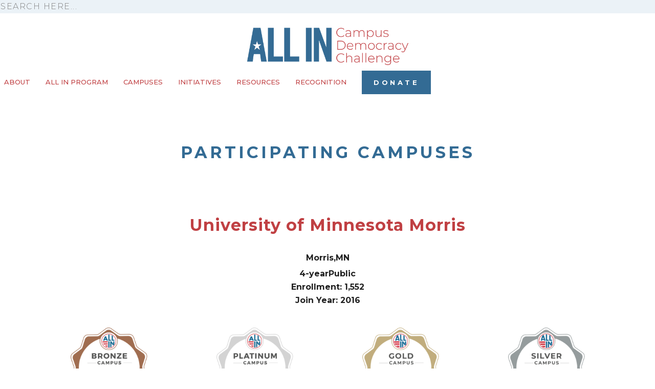

--- FILE ---
content_type: text/html; charset=UTF-8
request_url: https://allinchallenge.org/campuses/university-of-minnesota-morris/
body_size: 20493
content:
<!DOCTYPE html>
<html lang="en-US" prefix="og: http://ogp.me/ns# fb: http://ogp.me/ns/fb#">
<head>
	<meta charset="UTF-8">
	<meta name="viewport" content="width=device-width, initial-scale=1.0, viewport-fit=cover" />		<meta name='robots' content='index, follow, max-image-preview:large, max-snippet:-1, max-video-preview:-1' />

	<!-- This site is optimized with the Yoast SEO plugin v26.7 - https://yoast.com/wordpress/plugins/seo/ -->
	<title>University of Minnesota Morris &#8212; ALL IN Challenge</title>
	<link rel="canonical" href="https://allinchallenge.org/campuses/university-of-minnesota-morris/" />
	<meta name="twitter:card" content="summary_large_image" />
	<meta name="twitter:title" content="University of Minnesota Morris &#8212; ALL IN Challenge" />
	<meta name="twitter:site" content="@ALLIN_Challenge" />
	<script type="application/ld+json" class="yoast-schema-graph">{"@context":"https://schema.org","@graph":[{"@type":"WebPage","@id":"https://allinchallenge.org/campuses/university-of-minnesota-morris/","url":"https://allinchallenge.org/campuses/university-of-minnesota-morris/","name":"University of Minnesota Morris &#8212; ALL IN Challenge","isPartOf":{"@id":"https://allinchallenge.org/#website"},"datePublished":"2019-09-16T21:44:11+00:00","dateModified":"2025-05-16T19:37:04+00:00","breadcrumb":{"@id":"https://allinchallenge.org/campuses/university-of-minnesota-morris/#breadcrumb"},"inLanguage":"en-US","potentialAction":[{"@type":"ReadAction","target":["https://allinchallenge.org/campuses/university-of-minnesota-morris/"]}]},{"@type":"BreadcrumbList","@id":"https://allinchallenge.org/campuses/university-of-minnesota-morris/#breadcrumb","itemListElement":[{"@type":"ListItem","position":1,"name":"Home","item":"https://allinchallenge.org/"},{"@type":"ListItem","position":2,"name":"University of Minnesota Morris"}]},{"@type":"WebSite","@id":"https://allinchallenge.org/#website","url":"https://allinchallenge.org/","name":"ALL IN Challenge","description":"ALL IN Campus Democracy Challenge","publisher":{"@id":"https://allinchallenge.org/#organization"},"potentialAction":[{"@type":"SearchAction","target":{"@type":"EntryPoint","urlTemplate":"https://allinchallenge.org/?s={search_term_string}"},"query-input":{"@type":"PropertyValueSpecification","valueRequired":true,"valueName":"search_term_string"}}],"inLanguage":"en-US"},{"@type":"Organization","@id":"https://allinchallenge.org/#organization","name":"ALL IN Campus Democracy Challenge","url":"https://allinchallenge.org/","logo":{"@type":"ImageObject","inLanguage":"en-US","@id":"https://allinchallenge.org/#/schema/logo/image/","url":"https://allinchallenge.org/wp-content/uploads/ALLIN_LOGO_HORZ_2021-trimmrf.png","contentUrl":"https://allinchallenge.org/wp-content/uploads/ALLIN_LOGO_HORZ_2021-trimmrf.png","width":530,"height":140,"caption":"ALL IN Campus Democracy Challenge"},"image":{"@id":"https://allinchallenge.org/#/schema/logo/image/"},"sameAs":["https://www.facebook.com/ALL-IN-Campus-Democracy-Challenge-492397510964734/","https://x.com/ALLIN_Challenge","https://www.instagram.com/allinchallenge/","https://www.youtube.com/channel/UCCSUq8nk2icsI3wdPNv33Nw"]}]}</script>
	<!-- / Yoast SEO plugin. -->


<link rel='dns-prefetch' href='//js.hs-scripts.com' />
<link rel='dns-prefetch' href='//www.googletagmanager.com' />
<link rel='dns-prefetch' href='//fonts.googleapis.com' />
<link rel="alternate" type="application/rss+xml" title="ALL IN Challenge &raquo; Feed" href="https://allinchallenge.org/feed/" />
<link rel="alternate" type="application/rss+xml" title="ALL IN Challenge &raquo; Comments Feed" href="https://allinchallenge.org/comments/feed/" />
<link rel="alternate" title="oEmbed (JSON)" type="application/json+oembed" href="https://allinchallenge.org/wp-json/oembed/1.0/embed?url=https%3A%2F%2Fallinchallenge.org%2Fcampuses%2Funiversity-of-minnesota-morris%2F" />
<link rel="alternate" title="oEmbed (XML)" type="text/xml+oembed" href="https://allinchallenge.org/wp-json/oembed/1.0/embed?url=https%3A%2F%2Fallinchallenge.org%2Fcampuses%2Funiversity-of-minnesota-morris%2F&#038;format=xml" />
<style id='wp-img-auto-sizes-contain-inline-css' type='text/css'>
img:is([sizes=auto i],[sizes^="auto," i]){contain-intrinsic-size:3000px 1500px}
/*# sourceURL=wp-img-auto-sizes-contain-inline-css */
</style>
<style id='wp-emoji-styles-inline-css' type='text/css'>

	img.wp-smiley, img.emoji {
		display: inline !important;
		border: none !important;
		box-shadow: none !important;
		height: 1em !important;
		width: 1em !important;
		margin: 0 0.07em !important;
		vertical-align: -0.1em !important;
		background: none !important;
		padding: 0 !important;
	}
/*# sourceURL=wp-emoji-styles-inline-css */
</style>
<link rel='stylesheet' id='wp-block-library-css' href='https://allinchallenge.org/wp-includes/css/dist/block-library/style.min.css?ver=6.9' type='text/css' media='all' />
<style id='classic-theme-styles-inline-css' type='text/css'>
/*! This file is auto-generated */
.wp-block-button__link{color:#fff;background-color:#32373c;border-radius:9999px;box-shadow:none;text-decoration:none;padding:calc(.667em + 2px) calc(1.333em + 2px);font-size:1.125em}.wp-block-file__button{background:#32373c;color:#fff;text-decoration:none}
/*# sourceURL=/wp-includes/css/classic-themes.min.css */
</style>
<style id='global-styles-inline-css' type='text/css'>
:root{--wp--preset--aspect-ratio--square: 1;--wp--preset--aspect-ratio--4-3: 4/3;--wp--preset--aspect-ratio--3-4: 3/4;--wp--preset--aspect-ratio--3-2: 3/2;--wp--preset--aspect-ratio--2-3: 2/3;--wp--preset--aspect-ratio--16-9: 16/9;--wp--preset--aspect-ratio--9-16: 9/16;--wp--preset--color--black: #000000;--wp--preset--color--cyan-bluish-gray: #abb8c3;--wp--preset--color--white: #ffffff;--wp--preset--color--pale-pink: #f78da7;--wp--preset--color--vivid-red: #cf2e2e;--wp--preset--color--luminous-vivid-orange: #ff6900;--wp--preset--color--luminous-vivid-amber: #fcb900;--wp--preset--color--light-green-cyan: #7bdcb5;--wp--preset--color--vivid-green-cyan: #00d084;--wp--preset--color--pale-cyan-blue: #8ed1fc;--wp--preset--color--vivid-cyan-blue: #0693e3;--wp--preset--color--vivid-purple: #9b51e0;--wp--preset--gradient--vivid-cyan-blue-to-vivid-purple: linear-gradient(135deg,rgb(6,147,227) 0%,rgb(155,81,224) 100%);--wp--preset--gradient--light-green-cyan-to-vivid-green-cyan: linear-gradient(135deg,rgb(122,220,180) 0%,rgb(0,208,130) 100%);--wp--preset--gradient--luminous-vivid-amber-to-luminous-vivid-orange: linear-gradient(135deg,rgb(252,185,0) 0%,rgb(255,105,0) 100%);--wp--preset--gradient--luminous-vivid-orange-to-vivid-red: linear-gradient(135deg,rgb(255,105,0) 0%,rgb(207,46,46) 100%);--wp--preset--gradient--very-light-gray-to-cyan-bluish-gray: linear-gradient(135deg,rgb(238,238,238) 0%,rgb(169,184,195) 100%);--wp--preset--gradient--cool-to-warm-spectrum: linear-gradient(135deg,rgb(74,234,220) 0%,rgb(151,120,209) 20%,rgb(207,42,186) 40%,rgb(238,44,130) 60%,rgb(251,105,98) 80%,rgb(254,248,76) 100%);--wp--preset--gradient--blush-light-purple: linear-gradient(135deg,rgb(255,206,236) 0%,rgb(152,150,240) 100%);--wp--preset--gradient--blush-bordeaux: linear-gradient(135deg,rgb(254,205,165) 0%,rgb(254,45,45) 50%,rgb(107,0,62) 100%);--wp--preset--gradient--luminous-dusk: linear-gradient(135deg,rgb(255,203,112) 0%,rgb(199,81,192) 50%,rgb(65,88,208) 100%);--wp--preset--gradient--pale-ocean: linear-gradient(135deg,rgb(255,245,203) 0%,rgb(182,227,212) 50%,rgb(51,167,181) 100%);--wp--preset--gradient--electric-grass: linear-gradient(135deg,rgb(202,248,128) 0%,rgb(113,206,126) 100%);--wp--preset--gradient--midnight: linear-gradient(135deg,rgb(2,3,129) 0%,rgb(40,116,252) 100%);--wp--preset--font-size--small: 13px;--wp--preset--font-size--medium: 20px;--wp--preset--font-size--large: 36px;--wp--preset--font-size--x-large: 42px;--wp--preset--spacing--20: 0.44rem;--wp--preset--spacing--30: 0.67rem;--wp--preset--spacing--40: 1rem;--wp--preset--spacing--50: 1.5rem;--wp--preset--spacing--60: 2.25rem;--wp--preset--spacing--70: 3.38rem;--wp--preset--spacing--80: 5.06rem;--wp--preset--shadow--natural: 6px 6px 9px rgba(0, 0, 0, 0.2);--wp--preset--shadow--deep: 12px 12px 50px rgba(0, 0, 0, 0.4);--wp--preset--shadow--sharp: 6px 6px 0px rgba(0, 0, 0, 0.2);--wp--preset--shadow--outlined: 6px 6px 0px -3px rgb(255, 255, 255), 6px 6px rgb(0, 0, 0);--wp--preset--shadow--crisp: 6px 6px 0px rgb(0, 0, 0);}:where(.is-layout-flex){gap: 0.5em;}:where(.is-layout-grid){gap: 0.5em;}body .is-layout-flex{display: flex;}.is-layout-flex{flex-wrap: wrap;align-items: center;}.is-layout-flex > :is(*, div){margin: 0;}body .is-layout-grid{display: grid;}.is-layout-grid > :is(*, div){margin: 0;}:where(.wp-block-columns.is-layout-flex){gap: 2em;}:where(.wp-block-columns.is-layout-grid){gap: 2em;}:where(.wp-block-post-template.is-layout-flex){gap: 1.25em;}:where(.wp-block-post-template.is-layout-grid){gap: 1.25em;}.has-black-color{color: var(--wp--preset--color--black) !important;}.has-cyan-bluish-gray-color{color: var(--wp--preset--color--cyan-bluish-gray) !important;}.has-white-color{color: var(--wp--preset--color--white) !important;}.has-pale-pink-color{color: var(--wp--preset--color--pale-pink) !important;}.has-vivid-red-color{color: var(--wp--preset--color--vivid-red) !important;}.has-luminous-vivid-orange-color{color: var(--wp--preset--color--luminous-vivid-orange) !important;}.has-luminous-vivid-amber-color{color: var(--wp--preset--color--luminous-vivid-amber) !important;}.has-light-green-cyan-color{color: var(--wp--preset--color--light-green-cyan) !important;}.has-vivid-green-cyan-color{color: var(--wp--preset--color--vivid-green-cyan) !important;}.has-pale-cyan-blue-color{color: var(--wp--preset--color--pale-cyan-blue) !important;}.has-vivid-cyan-blue-color{color: var(--wp--preset--color--vivid-cyan-blue) !important;}.has-vivid-purple-color{color: var(--wp--preset--color--vivid-purple) !important;}.has-black-background-color{background-color: var(--wp--preset--color--black) !important;}.has-cyan-bluish-gray-background-color{background-color: var(--wp--preset--color--cyan-bluish-gray) !important;}.has-white-background-color{background-color: var(--wp--preset--color--white) !important;}.has-pale-pink-background-color{background-color: var(--wp--preset--color--pale-pink) !important;}.has-vivid-red-background-color{background-color: var(--wp--preset--color--vivid-red) !important;}.has-luminous-vivid-orange-background-color{background-color: var(--wp--preset--color--luminous-vivid-orange) !important;}.has-luminous-vivid-amber-background-color{background-color: var(--wp--preset--color--luminous-vivid-amber) !important;}.has-light-green-cyan-background-color{background-color: var(--wp--preset--color--light-green-cyan) !important;}.has-vivid-green-cyan-background-color{background-color: var(--wp--preset--color--vivid-green-cyan) !important;}.has-pale-cyan-blue-background-color{background-color: var(--wp--preset--color--pale-cyan-blue) !important;}.has-vivid-cyan-blue-background-color{background-color: var(--wp--preset--color--vivid-cyan-blue) !important;}.has-vivid-purple-background-color{background-color: var(--wp--preset--color--vivid-purple) !important;}.has-black-border-color{border-color: var(--wp--preset--color--black) !important;}.has-cyan-bluish-gray-border-color{border-color: var(--wp--preset--color--cyan-bluish-gray) !important;}.has-white-border-color{border-color: var(--wp--preset--color--white) !important;}.has-pale-pink-border-color{border-color: var(--wp--preset--color--pale-pink) !important;}.has-vivid-red-border-color{border-color: var(--wp--preset--color--vivid-red) !important;}.has-luminous-vivid-orange-border-color{border-color: var(--wp--preset--color--luminous-vivid-orange) !important;}.has-luminous-vivid-amber-border-color{border-color: var(--wp--preset--color--luminous-vivid-amber) !important;}.has-light-green-cyan-border-color{border-color: var(--wp--preset--color--light-green-cyan) !important;}.has-vivid-green-cyan-border-color{border-color: var(--wp--preset--color--vivid-green-cyan) !important;}.has-pale-cyan-blue-border-color{border-color: var(--wp--preset--color--pale-cyan-blue) !important;}.has-vivid-cyan-blue-border-color{border-color: var(--wp--preset--color--vivid-cyan-blue) !important;}.has-vivid-purple-border-color{border-color: var(--wp--preset--color--vivid-purple) !important;}.has-vivid-cyan-blue-to-vivid-purple-gradient-background{background: var(--wp--preset--gradient--vivid-cyan-blue-to-vivid-purple) !important;}.has-light-green-cyan-to-vivid-green-cyan-gradient-background{background: var(--wp--preset--gradient--light-green-cyan-to-vivid-green-cyan) !important;}.has-luminous-vivid-amber-to-luminous-vivid-orange-gradient-background{background: var(--wp--preset--gradient--luminous-vivid-amber-to-luminous-vivid-orange) !important;}.has-luminous-vivid-orange-to-vivid-red-gradient-background{background: var(--wp--preset--gradient--luminous-vivid-orange-to-vivid-red) !important;}.has-very-light-gray-to-cyan-bluish-gray-gradient-background{background: var(--wp--preset--gradient--very-light-gray-to-cyan-bluish-gray) !important;}.has-cool-to-warm-spectrum-gradient-background{background: var(--wp--preset--gradient--cool-to-warm-spectrum) !important;}.has-blush-light-purple-gradient-background{background: var(--wp--preset--gradient--blush-light-purple) !important;}.has-blush-bordeaux-gradient-background{background: var(--wp--preset--gradient--blush-bordeaux) !important;}.has-luminous-dusk-gradient-background{background: var(--wp--preset--gradient--luminous-dusk) !important;}.has-pale-ocean-gradient-background{background: var(--wp--preset--gradient--pale-ocean) !important;}.has-electric-grass-gradient-background{background: var(--wp--preset--gradient--electric-grass) !important;}.has-midnight-gradient-background{background: var(--wp--preset--gradient--midnight) !important;}.has-small-font-size{font-size: var(--wp--preset--font-size--small) !important;}.has-medium-font-size{font-size: var(--wp--preset--font-size--medium) !important;}.has-large-font-size{font-size: var(--wp--preset--font-size--large) !important;}.has-x-large-font-size{font-size: var(--wp--preset--font-size--x-large) !important;}
:where(.wp-block-post-template.is-layout-flex){gap: 1.25em;}:where(.wp-block-post-template.is-layout-grid){gap: 1.25em;}
:where(.wp-block-term-template.is-layout-flex){gap: 1.25em;}:where(.wp-block-term-template.is-layout-grid){gap: 1.25em;}
:where(.wp-block-columns.is-layout-flex){gap: 2em;}:where(.wp-block-columns.is-layout-grid){gap: 2em;}
:root :where(.wp-block-pullquote){font-size: 1.5em;line-height: 1.6;}
/*# sourceURL=global-styles-inline-css */
</style>
<link rel='stylesheet' id='mediaelement-css' href='https://allinchallenge.org/wp-includes/js/mediaelement/mediaelementplayer-legacy.min.css?ver=4.2.17' type='text/css' media='all' />
<link rel='stylesheet' id='wp-mediaelement-css' href='https://allinchallenge.org/wp-includes/js/mediaelement/wp-mediaelement.min.css?ver=6.9' type='text/css' media='all' />
<link rel='stylesheet' id='bridge-default-style-css' href='https://allinchallenge.org/wp-content/themes/bridge/style.css?ver=6.9' type='text/css' media='all' />
<link rel='stylesheet' id='bridge-qode-font_awesome-css' href='https://allinchallenge.org/wp-content/themes/bridge/css/font-awesome/css/font-awesome.min.css?ver=6.9' type='text/css' media='all' />
<link rel='stylesheet' id='bridge-qode-font_elegant-css' href='https://allinchallenge.org/wp-content/themes/bridge/css/elegant-icons/style.min.css?ver=6.9' type='text/css' media='all' />
<link rel='stylesheet' id='bridge-qode-linea_icons-css' href='https://allinchallenge.org/wp-content/themes/bridge/css/linea-icons/style.css?ver=6.9' type='text/css' media='all' />
<link rel='stylesheet' id='bridge-qode-dripicons-css' href='https://allinchallenge.org/wp-content/themes/bridge/css/dripicons/dripicons.css?ver=6.9' type='text/css' media='all' />
<link rel='stylesheet' id='bridge-qode-kiko-css' href='https://allinchallenge.org/wp-content/themes/bridge/css/kiko/kiko-all.css?ver=6.9' type='text/css' media='all' />
<link rel='stylesheet' id='bridge-qode-font_awesome_5-css' href='https://allinchallenge.org/wp-content/themes/bridge/css/font-awesome-5/css/font-awesome-5.min.css?ver=6.9' type='text/css' media='all' />
<link rel='stylesheet' id='bridge-stylesheet-css' href='https://allinchallenge.org/wp-content/themes/bridge/css/stylesheet.min.css?ver=6.9' type='text/css' media='all' />
<style id='bridge-stylesheet-inline-css' type='text/css'>
   .postid-33075.disabled_footer_top .footer_top_holder, .postid-33075.disabled_footer_bottom .footer_bottom_holder { display: none;}


/*# sourceURL=bridge-stylesheet-inline-css */
</style>
<link rel='stylesheet' id='bridge-print-css' href='https://allinchallenge.org/wp-content/themes/bridge/css/print.css?ver=6.9' type='text/css' media='all' />
<link rel='stylesheet' id='bridge-style-dynamic-css' href='https://allinchallenge.org/wp-content/themes/bridge/css/style_dynamic.css?ver=1757542682' type='text/css' media='all' />
<link rel='stylesheet' id='bridge-responsive-css' href='https://allinchallenge.org/wp-content/themes/bridge/css/responsive.min.css?ver=6.9' type='text/css' media='all' />
<link rel='stylesheet' id='bridge-style-dynamic-responsive-css' href='https://allinchallenge.org/wp-content/themes/bridge/css/style_dynamic_responsive.css?ver=1757542681' type='text/css' media='all' />
<link rel='stylesheet' id='bridge-style-handle-google-fonts-css' href='https://fonts.googleapis.com/css?family=Raleway%3A100%2C200%2C300%2C400%2C500%2C600%2C700%2C800%2C900%2C100italic%2C300italic%2C400italic%2C700italic%7CMontserrat%3A100%2C200%2C300%2C400%2C500%2C600%2C700%2C800%2C900%2C100italic%2C300italic%2C400italic%2C700italic&#038;subset=latin%2Clatin-ext&#038;ver=1.0.0' type='text/css' media='all' />
<link rel='stylesheet' id='elementor-frontend-css' href='https://allinchallenge.org/wp-content/plugins/elementor/assets/css/frontend.min.css?ver=3.34.1' type='text/css' media='all' />
<link rel='stylesheet' id='widget-search-css' href='https://allinchallenge.org/wp-content/plugins/elementor-pro/assets/css/widget-search.min.css?ver=3.34.0' type='text/css' media='all' />
<link rel='stylesheet' id='widget-image-css' href='https://allinchallenge.org/wp-content/plugins/elementor/assets/css/widget-image.min.css?ver=3.34.1' type='text/css' media='all' />
<link rel='stylesheet' id='widget-nav-menu-css' href='https://allinchallenge.org/wp-content/plugins/elementor-pro/assets/css/widget-nav-menu.min.css?ver=3.34.0' type='text/css' media='all' />
<link rel='stylesheet' id='e-sticky-css' href='https://allinchallenge.org/wp-content/plugins/elementor-pro/assets/css/modules/sticky.min.css?ver=3.34.0' type='text/css' media='all' />
<link rel='stylesheet' id='widget-heading-css' href='https://allinchallenge.org/wp-content/plugins/elementor/assets/css/widget-heading.min.css?ver=3.34.1' type='text/css' media='all' />
<link rel='stylesheet' id='e-animation-grow-css' href='https://allinchallenge.org/wp-content/plugins/elementor/assets/lib/animations/styles/e-animation-grow.min.css?ver=3.34.1' type='text/css' media='all' />
<link rel='stylesheet' id='widget-social-icons-css' href='https://allinchallenge.org/wp-content/plugins/elementor/assets/css/widget-social-icons.min.css?ver=3.34.1' type='text/css' media='all' />
<link rel='stylesheet' id='e-apple-webkit-css' href='https://allinchallenge.org/wp-content/plugins/elementor/assets/css/conditionals/apple-webkit.min.css?ver=3.34.1' type='text/css' media='all' />
<link rel='stylesheet' id='widget-icon-box-css' href='https://allinchallenge.org/wp-content/plugins/elementor/assets/css/widget-icon-box.min.css?ver=3.34.1' type='text/css' media='all' />
<link rel='stylesheet' id='widget-spacer-css' href='https://allinchallenge.org/wp-content/plugins/elementor/assets/css/widget-spacer.min.css?ver=3.34.1' type='text/css' media='all' />
<link rel='stylesheet' id='elementor-post-42870-css' href='https://allinchallenge.org/wp-content/uploads/elementor/css/post-42870.css?ver=1768489312' type='text/css' media='all' />
<link rel='stylesheet' id='elementor-post-43687-css' href='https://allinchallenge.org/wp-content/uploads/elementor/css/post-43687.css?ver=1768489312' type='text/css' media='all' />
<link rel='stylesheet' id='elementor-post-42883-css' href='https://allinchallenge.org/wp-content/uploads/elementor/css/post-42883.css?ver=1768498088' type='text/css' media='all' />
<link rel='stylesheet' id='elementor-post-42912-css' href='https://allinchallenge.org/wp-content/uploads/elementor/css/post-42912.css?ver=1768489351' type='text/css' media='all' />
<link rel='stylesheet' id='bridge-child-select2-css' href='https://allinchallenge.org/wp-content/themes/AIC2021/assets/css/vendor/select2/select2.min.css?ver=6.9' type='text/css' media='all' />
<link rel='stylesheet' id='childstyle-css' href='https://allinchallenge.org/wp-content/themes/AIC2021/style.css?ver=6.9' type='text/css' media='all' />
<script type="text/javascript" src="https://allinchallenge.org/wp-includes/js/jquery/jquery.min.js?ver=3.7.1" id="jquery-core-js"></script>
<script type="text/javascript" src="https://allinchallenge.org/wp-includes/js/jquery/jquery-migrate.min.js?ver=3.4.1" id="jquery-migrate-js"></script>

<!-- Google tag (gtag.js) snippet added by Site Kit -->
<!-- Google Analytics snippet added by Site Kit -->
<script type="text/javascript" src="https://www.googletagmanager.com/gtag/js?id=G-CVR6VM48S4" id="google_gtagjs-js" async></script>
<script type="text/javascript" id="google_gtagjs-js-after">
/* <![CDATA[ */
window.dataLayer = window.dataLayer || [];function gtag(){dataLayer.push(arguments);}
gtag("set","linker",{"domains":["allinchallenge.org"]});
gtag("js", new Date());
gtag("set", "developer_id.dZTNiMT", true);
gtag("config", "G-CVR6VM48S4");
//# sourceURL=google_gtagjs-js-after
/* ]]> */
</script>
<link rel="https://api.w.org/" href="https://allinchallenge.org/wp-json/" /><link rel="alternate" title="JSON" type="application/json" href="https://allinchallenge.org/wp-json/wp/v2/new_campus/33075" /><link rel="EditURI" type="application/rsd+xml" title="RSD" href="https://allinchallenge.org/xmlrpc.php?rsd" />
<link rel='shortlink' href='https://allinchallenge.org/?p=33075' />
<meta name="generator" content="Site Kit by Google 1.170.0" />			<!-- DO NOT COPY THIS SNIPPET! Start of Page Analytics Tracking for HubSpot WordPress plugin v11.3.37-->
			<script class="hsq-set-content-id" data-content-id="blog-post">
				var _hsq = _hsq || [];
				_hsq.push(["setContentType", "blog-post"]);
			</script>
			<!-- DO NOT COPY THIS SNIPPET! End of Page Analytics Tracking for HubSpot WordPress plugin -->
				<script src="https://allinchallenge.org/wp-content/themes/AIC2021/assets/js/autocomplete.js"></script>
	<script src="https://allinchallenge.org/wp-content/themes/AIC2021/assets/js/parserAllIn.js"></script>
	<link rel='stylesheet' href='https://allinchallenge.org/wp-content/themes/AIC2021/assets/css/autocomplete.css' type='text/css' />
<meta name="generator" content="Elementor 3.34.1; features: e_font_icon_svg, additional_custom_breakpoints; settings: css_print_method-external, google_font-disabled, font_display-swap">
			<style>
				.e-con.e-parent:nth-of-type(n+4):not(.e-lazyloaded):not(.e-no-lazyload),
				.e-con.e-parent:nth-of-type(n+4):not(.e-lazyloaded):not(.e-no-lazyload) * {
					background-image: none !important;
				}
				@media screen and (max-height: 1024px) {
					.e-con.e-parent:nth-of-type(n+3):not(.e-lazyloaded):not(.e-no-lazyload),
					.e-con.e-parent:nth-of-type(n+3):not(.e-lazyloaded):not(.e-no-lazyload) * {
						background-image: none !important;
					}
				}
				@media screen and (max-height: 640px) {
					.e-con.e-parent:nth-of-type(n+2):not(.e-lazyloaded):not(.e-no-lazyload),
					.e-con.e-parent:nth-of-type(n+2):not(.e-lazyloaded):not(.e-no-lazyload) * {
						background-image: none !important;
					}
				}
			</style>
			<link rel="icon" href="https://allinchallenge.org/wp-content/uploads/Artboard-1-1-120x120.png" sizes="32x32" />
<link rel="icon" href="https://allinchallenge.org/wp-content/uploads/Artboard-1-1-300x300.png" sizes="192x192" />
<link rel="apple-touch-icon" href="https://allinchallenge.org/wp-content/uploads/Artboard-1-1-300x300.png" />
<meta name="msapplication-TileImage" content="https://allinchallenge.org/wp-content/uploads/Artboard-1-1-300x300.png" />
		<style type="text/css" id="wp-custom-css">
			.body {
	overflow: auto !important
}


.post-image img {
	width: 30% !important;
	float: right;
}

ul {
    margin-top: 0px !important;
    list-style-position: outside;
}

li {
    margin-top: 0 !important;
}



.at .btn-at-primary {
    background-color: #336b94 !important;
	  border-radius: 0 !important;
    border-color: rgba(0,0,0,0);
    color: #fff;
    outline: 0;
}


.hide-element {
	display: none !important;
} 


p {
	color: inherit !important;
	font-size: inherit !important;
	font-weight: inherit !important;
	text-align: inherit !important;
	line-height: inherit !important;
}

.pcampuses h4 a{
	padding-top: 12px !important;
	color: #c04043 !important; 
	line-height: 1rem; 
	height: 100px !important;
}

.pcampuses h4 a:hover {
	color: #336b94 !important; 

}

.pcampuses .address {
	line-height: 1rem !important; 
	margin-bottom: 2.5rem !important;
	margin-top: -0.8em !important;
}


.pcampuses {
	margin-bottom: 30px !important;
}


h3 a {
	text-transform: none !important; 
}


.qode-overridden-elementors-fonts  {
				font-family: 'Montserrat', sans-serif;
						
				color: inherit !important;
				font-size: inherit !important;
				line-height: inherit !important; 
				font-style: inherit!important;
				font-weight: inherit !important;
				margin-top: inherit !important;
				margin-bottom: inherit !important;
				text-transform: inherit !important;
}



		</style>
		
<!-- START - Open Graph and Twitter Card Tags 3.3.7 -->
 <!-- Facebook Open Graph -->
  <meta property="og:locale" content="en_US"/>
  <meta property="og:site_name" content="ALL IN Challenge"/>
  <meta property="og:title" content="University of Minnesota Morris &#8212; ALL IN Challenge"/>
  <meta property="og:url" content="https://allinchallenge.org/campuses/university-of-minnesota-morris/"/>
  <meta property="og:type" content="article"/>
  <meta property="og:description" content="ALL IN Campus Democracy Challenge"/>
  <meta property="og:image" content="https://allinchallenge.org/wp-content/uploads/ALL-IN_Image.png"/>
  <meta property="og:image:url" content="https://allinchallenge.org/wp-content/uploads/ALL-IN_Image.png"/>
  <meta property="og:image:secure_url" content="https://allinchallenge.org/wp-content/uploads/ALL-IN_Image.png"/>
  <meta property="article:publisher" content="https://www.facebook.com/allintovote"/>
 <!-- Google+ / Schema.org -->
 <!-- Twitter Cards -->
  <meta name="twitter:title" content="University of Minnesota Morris &#8212; ALL IN Challenge"/>
  <meta name="twitter:url" content="https://allinchallenge.org/campuses/university-of-minnesota-morris/"/>
  <meta name="twitter:description" content="ALL IN Campus Democracy Challenge"/>
  <meta name="twitter:image" content="https://allinchallenge.org/wp-content/uploads/ALL-IN_Image.png"/>
  <meta name="twitter:card" content="summary_large_image"/>
  <meta name="twitter:site" content="@allintovote"/>
 <!-- SEO -->
 <!-- Misc. tags -->
 <!-- is_singular | yoast_seo -->
<!-- END - Open Graph and Twitter Card Tags 3.3.7 -->
	
</head>
<body class="wp-singular new_campus-template-default single single-new_campus postid-33075 wp-custom-logo wp-theme-bridge wp-child-theme-AIC2021 chrome osx  side_area_uncovered_from_content qode-child-theme-ver-2.1.0 qode-theme-ver-21.2 qode-theme-bridge qode_header_in_grid elementor-default elementor-template-full-width elementor-kit-42870 elementor-page-42912">
		<header data-elementor-type="header" data-elementor-id="43687" class="elementor elementor-43687 elementor-location-header" data-elementor-post-type="elementor_library">
			<div class="elementor-element elementor-element-3bdbad90 e-con-full e-flex e-con e-parent" data-id="3bdbad90" data-element_type="container" data-settings="{&quot;background_background&quot;:&quot;classic&quot;}">
				<div class="elementor-element elementor-element-5cc4e211 elementor-widget__width-auto elementor-widget elementor-widget-search" data-id="5cc4e211" data-element_type="widget" data-settings="{&quot;submit_trigger&quot;:&quot;both&quot;,&quot;pagination_type_options&quot;:&quot;none&quot;}" data-widget_type="search.default">
				<div class="elementor-widget-container">
							<search class="e-search hidden" role="search">
			<form class="e-search-form" action="https://allinchallenge.org" method="get">

				
				<label class="e-search-label" for="search-5cc4e211">
					<span class="elementor-screen-only">
						Search					</span>
									</label>

				<div class="e-search-input-wrapper">
					<input id="search-5cc4e211" placeholder="Search Here..." class="e-search-input" type="search" name="s" value="" autocomplete="off" role="combobox" aria-autocomplete="list" aria-expanded="false" aria-controls="results-5cc4e211" aria-haspopup="listbox">
					<svg aria-hidden="true" class="e-font-icon-svg e-fas-times" viewBox="0 0 352 512" xmlns="http://www.w3.org/2000/svg"><path d="M242.72 256l100.07-100.07c12.28-12.28 12.28-32.19 0-44.48l-22.24-22.24c-12.28-12.28-32.19-12.28-44.48 0L176 189.28 75.93 89.21c-12.28-12.28-32.19-12.28-44.48 0L9.21 111.45c-12.28 12.28-12.28 32.19 0 44.48L109.28 256 9.21 356.07c-12.28 12.28-12.28 32.19 0 44.48l22.24 22.24c12.28 12.28 32.2 12.28 44.48 0L176 322.72l100.07 100.07c12.28 12.28 32.2 12.28 44.48 0l22.24-22.24c12.28-12.28 12.28-32.19 0-44.48L242.72 256z"></path></svg>										<output id="results-5cc4e211" class="e-search-results-container hide-loader" aria-live="polite" aria-atomic="true" aria-label="Results for search" tabindex="0">
						<div class="e-search-results"></div>
											</output>
									</div>
				
				
				<button class="e-search-submit  " type="submit" aria-label="Search">
					<svg aria-hidden="true" class="e-font-icon-svg e-fas-search" viewBox="0 0 512 512" xmlns="http://www.w3.org/2000/svg"><path d="M505 442.7L405.3 343c-4.5-4.5-10.6-7-17-7H372c27.6-35.3 44-79.7 44-128C416 93.1 322.9 0 208 0S0 93.1 0 208s93.1 208 208 208c48.3 0 92.7-16.4 128-44v16.3c0 6.4 2.5 12.5 7 17l99.7 99.7c9.4 9.4 24.6 9.4 33.9 0l28.3-28.3c9.4-9.4 9.4-24.6.1-34zM208 336c-70.7 0-128-57.2-128-128 0-70.7 57.2-128 128-128 70.7 0 128 57.2 128 128 0 70.7-57.2 128-128 128z"></path></svg>
									</button>
				<input type="hidden" name="e_search_props" value="5cc4e211-43687">
			</form>
		</search>
						</div>
				</div>
				</div>
		<div class="elementor-element elementor-element-e905a0a header desktop e-con-full elementor-hidden-tablet elementor-hidden-mobile e-flex e-con e-parent" data-id="e905a0a" data-element_type="container" data-settings="{&quot;background_background&quot;:&quot;classic&quot;,&quot;sticky&quot;:&quot;top&quot;,&quot;sticky_on&quot;:[&quot;desktop&quot;],&quot;animation&quot;:&quot;none&quot;,&quot;sticky_offset&quot;:0,&quot;sticky_effects_offset&quot;:0,&quot;sticky_anchor_link_offset&quot;:0}">
		<div class="elementor-element elementor-element-45a75b23 e-con-full elementor-sticky–effectsa e-flex e-con e-child" data-id="45a75b23" data-element_type="container" data-settings="{&quot;background_background&quot;:&quot;classic&quot;}">
				<div class="elementor-element elementor-element-858a138 elementor-widget__width-inherit elementor-widget-mobile__width-initial full-logo elementor-widget elementor-widget-theme-site-logo elementor-widget-image" data-id="858a138" data-element_type="widget" data-widget_type="theme-site-logo.default">
				<div class="elementor-widget-container">
											<a href="https://allinchallenge.org">
			<img width="530" height="140" src="https://allinchallenge.org/wp-content/uploads/ALLIN_LOGO_HORZ_2021-trimmrf.png" class="attachment-large size-large wp-image-36088" alt="" srcset="https://allinchallenge.org/wp-content/uploads/ALLIN_LOGO_HORZ_2021-trimmrf.png 530w, https://allinchallenge.org/wp-content/uploads/ALLIN_LOGO_HORZ_2021-trimmrf-300x79.png 300w" sizes="(max-width: 530px) 100vw, 530px" />				</a>
											</div>
				</div>
				</div>
		<div class="elementor-element elementor-element-ff225dc e-con-full scrollmenu e-flex e-con e-child" data-id="ff225dc" data-element_type="container" data-settings="{&quot;background_background&quot;:&quot;classic&quot;}">
				<div class="elementor-element elementor-element-b69be62 brandmark elementor-widget elementor-widget-image" data-id="b69be62" data-element_type="widget" data-widget_type="image.default">
				<div class="elementor-widget-container">
																<a href="https://allinchallenge.org/">
							<img width="500" height="500" src="https://allinchallenge.org/wp-content/uploads/Artboard-1-1.png" class="attachment-large size-large wp-image-38568" alt="" srcset="https://allinchallenge.org/wp-content/uploads/Artboard-1-1.png 500w, https://allinchallenge.org/wp-content/uploads/Artboard-1-1-300x300.png 300w, https://allinchallenge.org/wp-content/uploads/Artboard-1-1-150x150.png 150w, https://allinchallenge.org/wp-content/uploads/Artboard-1-1-120x120.png 120w" sizes="(max-width: 500px) 100vw, 500px" />								</a>
															</div>
				</div>
				<div class="elementor-element elementor-element-6e3bf48f elementor-nav-menu--dropdown-none elementor-widget elementor-widget-nav-menu" data-id="6e3bf48f" data-element_type="widget" data-settings="{&quot;submenu_icon&quot;:{&quot;value&quot;:&quot;&lt;i aria-hidden=\&quot;true\&quot; class=\&quot;\&quot;&gt;&lt;\/i&gt;&quot;,&quot;library&quot;:&quot;&quot;},&quot;layout&quot;:&quot;horizontal&quot;}" data-widget_type="nav-menu.default">
				<div class="elementor-widget-container">
								<nav aria-label="Menu" class="elementor-nav-menu--main elementor-nav-menu__container elementor-nav-menu--layout-horizontal e--pointer-underline e--animation-fade">
				<ul id="menu-1-6e3bf48f" class="elementor-nav-menu"><li class="menu-item menu-item-type-post_type menu-item-object-page menu-item-has-children menu-item-36134"><a href="https://allinchallenge.org/about/" class="elementor-item">About</a>
<ul class="sub-menu elementor-nav-menu--dropdown">
	<li class="menu-item menu-item-type-post_type menu-item-object-page menu-item-43316"><a href="https://allinchallenge.org/impact/" class="elementor-sub-item">Impact</a></li>
	<li class="menu-item menu-item-type-post_type menu-item-object-page menu-item-36133"><a href="https://allinchallenge.org/about/our-history/" class="elementor-sub-item">Our History</a></li>
	<li class="menu-item menu-item-type-post_type menu-item-object-page menu-item-30604"><a href="https://allinchallenge.org/about/our-team/" class="elementor-sub-item">Our Team</a></li>
	<li class="menu-item menu-item-type-post_type menu-item-object-page menu-item-30477"><a href="https://allinchallenge.org/news/" class="elementor-sub-item">News</a></li>
</ul>
</li>
<li class="menu-item menu-item-type-post_type menu-item-object-page menu-item-has-children menu-item-30671"><a href="https://allinchallenge.org/challenge/" class="elementor-item">ALL IN Program</a>
<ul class="sub-menu elementor-nav-menu--dropdown">
	<li class="menu-item menu-item-type-post_type menu-item-object-page menu-item-34876"><a href="https://allinchallenge.org/join/" class="elementor-sub-item">Join ALL IN</a></li>
</ul>
</li>
<li class="menu-item menu-item-type-post_type menu-item-object-page menu-item-has-children menu-item-33489"><a href="https://allinchallenge.org/participating-campuses/" class="elementor-item">Campuses</a>
<ul class="sub-menu elementor-nav-menu--dropdown">
	<li class="menu-item menu-item-type-post_type menu-item-object-page menu-item-34881"><a href="https://allinchallenge.org/participating-campuses/update-primary-contact/" class="elementor-sub-item">Update Campus Primary Contact</a></li>
	<li class="menu-item menu-item-type-post_type menu-item-object-page menu-item-36203"><a href="https://allinchallenge.org/participating-campuses/update-campus-secondary-contact/" class="elementor-sub-item">Update Campus Secondary Contact</a></li>
	<li class="menu-item menu-item-type-post_type menu-item-object-page menu-item-36342"><a href="https://allinchallenge.org/engage-your-campus/" class="elementor-sub-item">Engage Your Campus</a></li>
</ul>
</li>
<li class="menu-item menu-item-type-post_type menu-item-object-page menu-item-has-children menu-item-36394"><a href="https://allinchallenge.org/initiatives/" class="elementor-item">Initiatives</a>
<ul class="sub-menu elementor-nav-menu--dropdown">
	<li class="menu-item menu-item-type-post_type menu-item-object-page menu-item-34405"><a href="https://allinchallenge.org/athletic-challenges/" class="elementor-sub-item">Athletic Challenges</a></li>
	<li class="menu-item menu-item-type-post_type menu-item-object-page menu-item-has-children menu-item-35032"><a href="https://allinchallenge.org/coaches/" class="elementor-sub-item">Coaches’ Voter Engagement Resources</a>
	<ul class="sub-menu elementor-nav-menu--dropdown">
		<li class="menu-item menu-item-type-post_type menu-item-object-page menu-item-40298"><a href="https://allinchallenge.org/2024-coaches-pledge-signatories/" class="elementor-sub-item">2024 Coaches Pledge Signatories</a></li>
		<li class="menu-item menu-item-type-post_type menu-item-object-page menu-item-35177"><a href="https://allinchallenge.org/coaches-voter-task-force/" class="elementor-sub-item">Coaches’ Voter Education Task Force</a></li>
	</ul>
</li>
	<li class="menu-item menu-item-type-post_type menu-item-object-page menu-item-38616"><a href="https://allinchallenge.org/communities-of-practice/" class="elementor-sub-item">Communities of Practice</a></li>
	<li class="menu-item menu-item-type-post_type menu-item-object-page menu-item-43561"><a href="https://allinchallenge.org/lead/" class="elementor-sub-item">LEAD 250 FELLOWSHIP</a></li>
	<li class="menu-item menu-item-type-post_type menu-item-object-page menu-item-has-children menu-item-34242"><a href="https://allinchallenge.org/presidents-commitment/" class="elementor-sub-item">Presidents&#8217; Commitment</a>
	<ul class="sub-menu elementor-nav-menu--dropdown">
		<li class="menu-item menu-item-type-post_type menu-item-object-page menu-item-34292"><a href="https://allinchallenge.org/presidents-commitment/presidents-council-leadership/" class="elementor-sub-item">Presidents’ Council Leadership</a></li>
		<li class="menu-item menu-item-type-post_type menu-item-object-page menu-item-34245"><a href="https://allinchallenge.org/presidents-commitment-signatories/" class="elementor-sub-item">Presidents&#8217; Commitment Signatories</a></li>
		<li class="menu-item menu-item-type-post_type menu-item-object-page menu-item-39484"><a href="https://allinchallenge.org/presidents-commitment/public-statement-examples/" class="elementor-sub-item">Public Statement Examples</a></li>
		<li class="menu-item menu-item-type-post_type menu-item-object-page menu-item-34415"><a href="https://allinchallenge.org/presidents-commitment-background/" class="elementor-sub-item">Presidents’ Commitment Background</a></li>
	</ul>
</li>
	<li class="menu-item menu-item-type-post_type menu-item-object-page menu-item-34431"><a href="https://allinchallenge.org/initiatives/state-challenges/" class="elementor-sub-item">State and City Campus Voting Challenges</a></li>
</ul>
</li>
<li class="menu-item menu-item-type-post_type menu-item-object-page menu-item-has-children menu-item-30780"><a href="https://allinchallenge.org/resources/" class="elementor-item">Resources</a>
<ul class="sub-menu elementor-nav-menu--dropdown">
	<li class="menu-item menu-item-type-custom menu-item-object-custom menu-item-36661"><a href="https://allinchallenge.org/resource-hub/action-plans/" class="elementor-sub-item">Action Planning Resources</a></li>
	<li class="menu-item menu-item-type-post_type menu-item-object-page menu-item-35233"><a href="https://allinchallenge.org/resources/all-in-to-vote/" class="elementor-sub-item">ALL IN to Vote</a></li>
	<li class="menu-item menu-item-type-post_type menu-item-object-page menu-item-has-children menu-item-34313"><a href="https://allinchallenge.org/resources/campus-engagement-resources/" class="elementor-sub-item">Campus Engagement Resources</a>
	<ul class="sub-menu elementor-nav-menu--dropdown">
		<li class="menu-item menu-item-type-post_type menu-item-object-page menu-item-43444"><a href="https://allinchallenge.org/resources/constitution-day/" class="elementor-sub-item">Constitution Day</a></li>
		<li class="menu-item menu-item-type-post_type menu-item-object-page menu-item-43445"><a href="https://allinchallenge.org/resources/program-examples/" class="elementor-sub-item">Program Examples</a></li>
	</ul>
</li>
	<li class="menu-item menu-item-type-post_type menu-item-object-page menu-item-30823"><a href="https://allinchallenge.org/resources/events-and-highlights/" class="elementor-sub-item">Events and Highlights</a></li>
</ul>
</li>
<li class="menu-item menu-item-type-post_type menu-item-object-page menu-item-has-children menu-item-36199"><a href="https://allinchallenge.org/recognition/" class="elementor-item">Recognition</a>
<ul class="sub-menu elementor-nav-menu--dropdown">
	<li class="menu-item menu-item-type-post_type menu-item-object-page menu-item-has-children menu-item-32489"><a href="https://allinchallenge.org/awards-ceremony/" class="elementor-sub-item">Awards Ceremony</a>
	<ul class="sub-menu elementor-nav-menu--dropdown">
		<li class="menu-item menu-item-type-post_type menu-item-object-page menu-item-42848"><a href="https://allinchallenge.org/2024-award-winners/" class="elementor-sub-item">2024 Election Awards Winners</a></li>
		<li class="menu-item menu-item-type-post_type menu-item-object-page menu-item-40144"><a href="https://allinchallenge.org/2022-award-winners/" class="elementor-sub-item">2022 Award Winners</a></li>
		<li class="menu-item menu-item-type-post_type menu-item-object-page menu-item-37361"><a href="https://allinchallenge.org/2021-award-winners/" class="elementor-sub-item">2020 Award Winners</a></li>
		<li class="menu-item menu-item-type-post_type menu-item-object-page menu-item-32488"><a href="/2019-award-winners/" class="elementor-sub-item">2018 Award Winners</a></li>
		<li class="menu-item menu-item-type-post_type menu-item-object-page menu-item-37439"><a href="https://allinchallenge.org/2016-award-winners/" class="elementor-sub-item">2016 Award Winners</a></li>
	</ul>
</li>
	<li class="menu-item menu-item-type-post_type menu-item-object-page menu-item-has-children menu-item-39520"><a href="https://allinchallenge.org/challenge/all-in-student-voting-honor-roll/" class="elementor-sub-item">ALL IN Student Voting Honor Roll</a>
	<ul class="sub-menu elementor-nav-menu--dropdown">
		<li class="menu-item menu-item-type-post_type menu-item-object-page menu-item-42849"><a href="https://allinchallenge.org/2025-student-voting-honor-roll/" class="elementor-sub-item">2025 Student Voting Honor Roll</a></li>
		<li class="menu-item menu-item-type-post_type menu-item-object-page menu-item-40590"><a href="https://allinchallenge.org/2024-student-voting-honor-roll/" class="elementor-sub-item">2024 Student Voting Honor Roll</a></li>
		<li class="menu-item menu-item-type-post_type menu-item-object-page menu-item-39623"><a href="https://allinchallenge.org/2023-student-voting-honor-roll-recipients/" class="elementor-sub-item">2023 Student Voting Honor Roll</a></li>
		<li class="menu-item menu-item-type-post_type menu-item-object-page menu-item-38114"><a href="https://allinchallenge.org/2022-student-voting-honor-roll-recipients/" class="elementor-sub-item">2022 Student Voting Honor Roll</a></li>
	</ul>
</li>
	<li class="menu-item menu-item-type-post_type menu-item-object-page menu-item-38761"><a href="https://allinchallenge.org/highly-established-action-plans/" class="elementor-sub-item">Highly Established Action Plans</a></li>
	<li class="menu-item menu-item-type-post_type menu-item-object-page menu-item-39605"><a href="https://allinchallenge.org/challenge/most-engaged-campuses/" class="elementor-sub-item">Most Engaged Campuses</a></li>
	<li class="menu-item menu-item-type-post_type menu-item-object-page menu-item-32487"><a href="https://allinchallenge.org/seal-awardees/" class="elementor-sub-item">Seal Awardees</a></li>
	<li class="menu-item menu-item-type-post_type menu-item-object-page menu-item-41676"><a href="https://allinchallenge.org/top-campuses/" class="elementor-sub-item">Top Campuses</a></li>
</ul>
</li>
<li class="menu-item menu-item-type-post_type menu-item-object-page menu-item-42902"><a href="https://allinchallenge.org/donate/" class="elementor-item">Donate</a></li>
</ul>			</nav>
						<nav class="elementor-nav-menu--dropdown elementor-nav-menu__container" aria-hidden="true">
				<ul id="menu-2-6e3bf48f" class="elementor-nav-menu"><li class="menu-item menu-item-type-post_type menu-item-object-page menu-item-has-children menu-item-36134"><a href="https://allinchallenge.org/about/" class="elementor-item" tabindex="-1">About</a>
<ul class="sub-menu elementor-nav-menu--dropdown">
	<li class="menu-item menu-item-type-post_type menu-item-object-page menu-item-43316"><a href="https://allinchallenge.org/impact/" class="elementor-sub-item" tabindex="-1">Impact</a></li>
	<li class="menu-item menu-item-type-post_type menu-item-object-page menu-item-36133"><a href="https://allinchallenge.org/about/our-history/" class="elementor-sub-item" tabindex="-1">Our History</a></li>
	<li class="menu-item menu-item-type-post_type menu-item-object-page menu-item-30604"><a href="https://allinchallenge.org/about/our-team/" class="elementor-sub-item" tabindex="-1">Our Team</a></li>
	<li class="menu-item menu-item-type-post_type menu-item-object-page menu-item-30477"><a href="https://allinchallenge.org/news/" class="elementor-sub-item" tabindex="-1">News</a></li>
</ul>
</li>
<li class="menu-item menu-item-type-post_type menu-item-object-page menu-item-has-children menu-item-30671"><a href="https://allinchallenge.org/challenge/" class="elementor-item" tabindex="-1">ALL IN Program</a>
<ul class="sub-menu elementor-nav-menu--dropdown">
	<li class="menu-item menu-item-type-post_type menu-item-object-page menu-item-34876"><a href="https://allinchallenge.org/join/" class="elementor-sub-item" tabindex="-1">Join ALL IN</a></li>
</ul>
</li>
<li class="menu-item menu-item-type-post_type menu-item-object-page menu-item-has-children menu-item-33489"><a href="https://allinchallenge.org/participating-campuses/" class="elementor-item" tabindex="-1">Campuses</a>
<ul class="sub-menu elementor-nav-menu--dropdown">
	<li class="menu-item menu-item-type-post_type menu-item-object-page menu-item-34881"><a href="https://allinchallenge.org/participating-campuses/update-primary-contact/" class="elementor-sub-item" tabindex="-1">Update Campus Primary Contact</a></li>
	<li class="menu-item menu-item-type-post_type menu-item-object-page menu-item-36203"><a href="https://allinchallenge.org/participating-campuses/update-campus-secondary-contact/" class="elementor-sub-item" tabindex="-1">Update Campus Secondary Contact</a></li>
	<li class="menu-item menu-item-type-post_type menu-item-object-page menu-item-36342"><a href="https://allinchallenge.org/engage-your-campus/" class="elementor-sub-item" tabindex="-1">Engage Your Campus</a></li>
</ul>
</li>
<li class="menu-item menu-item-type-post_type menu-item-object-page menu-item-has-children menu-item-36394"><a href="https://allinchallenge.org/initiatives/" class="elementor-item" tabindex="-1">Initiatives</a>
<ul class="sub-menu elementor-nav-menu--dropdown">
	<li class="menu-item menu-item-type-post_type menu-item-object-page menu-item-34405"><a href="https://allinchallenge.org/athletic-challenges/" class="elementor-sub-item" tabindex="-1">Athletic Challenges</a></li>
	<li class="menu-item menu-item-type-post_type menu-item-object-page menu-item-has-children menu-item-35032"><a href="https://allinchallenge.org/coaches/" class="elementor-sub-item" tabindex="-1">Coaches’ Voter Engagement Resources</a>
	<ul class="sub-menu elementor-nav-menu--dropdown">
		<li class="menu-item menu-item-type-post_type menu-item-object-page menu-item-40298"><a href="https://allinchallenge.org/2024-coaches-pledge-signatories/" class="elementor-sub-item" tabindex="-1">2024 Coaches Pledge Signatories</a></li>
		<li class="menu-item menu-item-type-post_type menu-item-object-page menu-item-35177"><a href="https://allinchallenge.org/coaches-voter-task-force/" class="elementor-sub-item" tabindex="-1">Coaches’ Voter Education Task Force</a></li>
	</ul>
</li>
	<li class="menu-item menu-item-type-post_type menu-item-object-page menu-item-38616"><a href="https://allinchallenge.org/communities-of-practice/" class="elementor-sub-item" tabindex="-1">Communities of Practice</a></li>
	<li class="menu-item menu-item-type-post_type menu-item-object-page menu-item-43561"><a href="https://allinchallenge.org/lead/" class="elementor-sub-item" tabindex="-1">LEAD 250 FELLOWSHIP</a></li>
	<li class="menu-item menu-item-type-post_type menu-item-object-page menu-item-has-children menu-item-34242"><a href="https://allinchallenge.org/presidents-commitment/" class="elementor-sub-item" tabindex="-1">Presidents&#8217; Commitment</a>
	<ul class="sub-menu elementor-nav-menu--dropdown">
		<li class="menu-item menu-item-type-post_type menu-item-object-page menu-item-34292"><a href="https://allinchallenge.org/presidents-commitment/presidents-council-leadership/" class="elementor-sub-item" tabindex="-1">Presidents’ Council Leadership</a></li>
		<li class="menu-item menu-item-type-post_type menu-item-object-page menu-item-34245"><a href="https://allinchallenge.org/presidents-commitment-signatories/" class="elementor-sub-item" tabindex="-1">Presidents&#8217; Commitment Signatories</a></li>
		<li class="menu-item menu-item-type-post_type menu-item-object-page menu-item-39484"><a href="https://allinchallenge.org/presidents-commitment/public-statement-examples/" class="elementor-sub-item" tabindex="-1">Public Statement Examples</a></li>
		<li class="menu-item menu-item-type-post_type menu-item-object-page menu-item-34415"><a href="https://allinchallenge.org/presidents-commitment-background/" class="elementor-sub-item" tabindex="-1">Presidents’ Commitment Background</a></li>
	</ul>
</li>
	<li class="menu-item menu-item-type-post_type menu-item-object-page menu-item-34431"><a href="https://allinchallenge.org/initiatives/state-challenges/" class="elementor-sub-item" tabindex="-1">State and City Campus Voting Challenges</a></li>
</ul>
</li>
<li class="menu-item menu-item-type-post_type menu-item-object-page menu-item-has-children menu-item-30780"><a href="https://allinchallenge.org/resources/" class="elementor-item" tabindex="-1">Resources</a>
<ul class="sub-menu elementor-nav-menu--dropdown">
	<li class="menu-item menu-item-type-custom menu-item-object-custom menu-item-36661"><a href="https://allinchallenge.org/resource-hub/action-plans/" class="elementor-sub-item" tabindex="-1">Action Planning Resources</a></li>
	<li class="menu-item menu-item-type-post_type menu-item-object-page menu-item-35233"><a href="https://allinchallenge.org/resources/all-in-to-vote/" class="elementor-sub-item" tabindex="-1">ALL IN to Vote</a></li>
	<li class="menu-item menu-item-type-post_type menu-item-object-page menu-item-has-children menu-item-34313"><a href="https://allinchallenge.org/resources/campus-engagement-resources/" class="elementor-sub-item" tabindex="-1">Campus Engagement Resources</a>
	<ul class="sub-menu elementor-nav-menu--dropdown">
		<li class="menu-item menu-item-type-post_type menu-item-object-page menu-item-43444"><a href="https://allinchallenge.org/resources/constitution-day/" class="elementor-sub-item" tabindex="-1">Constitution Day</a></li>
		<li class="menu-item menu-item-type-post_type menu-item-object-page menu-item-43445"><a href="https://allinchallenge.org/resources/program-examples/" class="elementor-sub-item" tabindex="-1">Program Examples</a></li>
	</ul>
</li>
	<li class="menu-item menu-item-type-post_type menu-item-object-page menu-item-30823"><a href="https://allinchallenge.org/resources/events-and-highlights/" class="elementor-sub-item" tabindex="-1">Events and Highlights</a></li>
</ul>
</li>
<li class="menu-item menu-item-type-post_type menu-item-object-page menu-item-has-children menu-item-36199"><a href="https://allinchallenge.org/recognition/" class="elementor-item" tabindex="-1">Recognition</a>
<ul class="sub-menu elementor-nav-menu--dropdown">
	<li class="menu-item menu-item-type-post_type menu-item-object-page menu-item-has-children menu-item-32489"><a href="https://allinchallenge.org/awards-ceremony/" class="elementor-sub-item" tabindex="-1">Awards Ceremony</a>
	<ul class="sub-menu elementor-nav-menu--dropdown">
		<li class="menu-item menu-item-type-post_type menu-item-object-page menu-item-42848"><a href="https://allinchallenge.org/2024-award-winners/" class="elementor-sub-item" tabindex="-1">2024 Election Awards Winners</a></li>
		<li class="menu-item menu-item-type-post_type menu-item-object-page menu-item-40144"><a href="https://allinchallenge.org/2022-award-winners/" class="elementor-sub-item" tabindex="-1">2022 Award Winners</a></li>
		<li class="menu-item menu-item-type-post_type menu-item-object-page menu-item-37361"><a href="https://allinchallenge.org/2021-award-winners/" class="elementor-sub-item" tabindex="-1">2020 Award Winners</a></li>
		<li class="menu-item menu-item-type-post_type menu-item-object-page menu-item-32488"><a href="/2019-award-winners/" class="elementor-sub-item" tabindex="-1">2018 Award Winners</a></li>
		<li class="menu-item menu-item-type-post_type menu-item-object-page menu-item-37439"><a href="https://allinchallenge.org/2016-award-winners/" class="elementor-sub-item" tabindex="-1">2016 Award Winners</a></li>
	</ul>
</li>
	<li class="menu-item menu-item-type-post_type menu-item-object-page menu-item-has-children menu-item-39520"><a href="https://allinchallenge.org/challenge/all-in-student-voting-honor-roll/" class="elementor-sub-item" tabindex="-1">ALL IN Student Voting Honor Roll</a>
	<ul class="sub-menu elementor-nav-menu--dropdown">
		<li class="menu-item menu-item-type-post_type menu-item-object-page menu-item-42849"><a href="https://allinchallenge.org/2025-student-voting-honor-roll/" class="elementor-sub-item" tabindex="-1">2025 Student Voting Honor Roll</a></li>
		<li class="menu-item menu-item-type-post_type menu-item-object-page menu-item-40590"><a href="https://allinchallenge.org/2024-student-voting-honor-roll/" class="elementor-sub-item" tabindex="-1">2024 Student Voting Honor Roll</a></li>
		<li class="menu-item menu-item-type-post_type menu-item-object-page menu-item-39623"><a href="https://allinchallenge.org/2023-student-voting-honor-roll-recipients/" class="elementor-sub-item" tabindex="-1">2023 Student Voting Honor Roll</a></li>
		<li class="menu-item menu-item-type-post_type menu-item-object-page menu-item-38114"><a href="https://allinchallenge.org/2022-student-voting-honor-roll-recipients/" class="elementor-sub-item" tabindex="-1">2022 Student Voting Honor Roll</a></li>
	</ul>
</li>
	<li class="menu-item menu-item-type-post_type menu-item-object-page menu-item-38761"><a href="https://allinchallenge.org/highly-established-action-plans/" class="elementor-sub-item" tabindex="-1">Highly Established Action Plans</a></li>
	<li class="menu-item menu-item-type-post_type menu-item-object-page menu-item-39605"><a href="https://allinchallenge.org/challenge/most-engaged-campuses/" class="elementor-sub-item" tabindex="-1">Most Engaged Campuses</a></li>
	<li class="menu-item menu-item-type-post_type menu-item-object-page menu-item-32487"><a href="https://allinchallenge.org/seal-awardees/" class="elementor-sub-item" tabindex="-1">Seal Awardees</a></li>
	<li class="menu-item menu-item-type-post_type menu-item-object-page menu-item-41676"><a href="https://allinchallenge.org/top-campuses/" class="elementor-sub-item" tabindex="-1">Top Campuses</a></li>
</ul>
</li>
<li class="menu-item menu-item-type-post_type menu-item-object-page menu-item-42902"><a href="https://allinchallenge.org/donate/" class="elementor-item" tabindex="-1">Donate</a></li>
</ul>			</nav>
						</div>
				</div>
				</div>
				</div>
		<div class="elementor-element elementor-element-494442ff e-con-full elementor-hidden-desktop e-flex e-con e-parent" data-id="494442ff" data-element_type="container" data-settings="{&quot;background_background&quot;:&quot;classic&quot;,&quot;sticky&quot;:&quot;top&quot;,&quot;sticky_on&quot;:[&quot;tablet&quot;,&quot;mobile&quot;],&quot;sticky_offset&quot;:0,&quot;sticky_effects_offset&quot;:0,&quot;sticky_anchor_link_offset&quot;:0}">
				<div class="elementor-element elementor-element-72171757 elementor-widget__width-inherit elementor-widget-mobile__width-initial full-logo elementor-widget-tablet__width-auto elementor-widget elementor-widget-theme-site-logo elementor-widget-image" data-id="72171757" data-element_type="widget" data-widget_type="theme-site-logo.default">
				<div class="elementor-widget-container">
											<a href="https://allinchallenge.org">
			<img width="530" height="140" src="https://allinchallenge.org/wp-content/uploads/ALLIN_LOGO_HORZ_2021-trimmrf.png" class="attachment-large size-large wp-image-36088" alt="" srcset="https://allinchallenge.org/wp-content/uploads/ALLIN_LOGO_HORZ_2021-trimmrf.png 530w, https://allinchallenge.org/wp-content/uploads/ALLIN_LOGO_HORZ_2021-trimmrf-300x79.png 300w" sizes="(max-width: 530px) 100vw, 530px" />				</a>
											</div>
				</div>
				<div class="elementor-element elementor-element-54fb0695 brandmark elementor-widget-mobile__width-initial elementor-widget elementor-widget-image" data-id="54fb0695" data-element_type="widget" data-widget_type="image.default">
				<div class="elementor-widget-container">
																<a href="/">
							<img width="500" height="500" src="https://allinchallenge.org/wp-content/uploads/Artboard-1-1.png" class="attachment-large size-large wp-image-38568" alt="" srcset="https://allinchallenge.org/wp-content/uploads/Artboard-1-1.png 500w, https://allinchallenge.org/wp-content/uploads/Artboard-1-1-300x300.png 300w, https://allinchallenge.org/wp-content/uploads/Artboard-1-1-150x150.png 150w, https://allinchallenge.org/wp-content/uploads/Artboard-1-1-120x120.png 120w" sizes="(max-width: 500px) 100vw, 500px" />								</a>
															</div>
				</div>
				<div class="elementor-element elementor-element-40dbffdb elementor-nav-menu--stretch elementor-widget__width-inherit elementor-nav-menu__text-align-center elementor-widget-tablet__width-auto elementor-widget-mobile__width-initial elementor-nav-menu--toggle elementor-nav-menu--burger elementor-widget elementor-widget-nav-menu" data-id="40dbffdb" data-element_type="widget" data-settings="{&quot;full_width&quot;:&quot;stretch&quot;,&quot;submenu_icon&quot;:{&quot;value&quot;:&quot;&lt;i aria-hidden=\&quot;true\&quot; class=\&quot;\&quot;&gt;&lt;\/i&gt;&quot;,&quot;library&quot;:&quot;&quot;},&quot;layout&quot;:&quot;dropdown&quot;,&quot;toggle&quot;:&quot;burger&quot;}" data-widget_type="nav-menu.default">
				<div class="elementor-widget-container">
							<div class="elementor-menu-toggle" role="button" tabindex="0" aria-label="Menu Toggle" aria-expanded="false">
			<svg aria-hidden="true" role="presentation" class="elementor-menu-toggle__icon--open e-font-icon-svg e-eicon-menu-bar" viewBox="0 0 1000 1000" xmlns="http://www.w3.org/2000/svg"><path d="M104 333H896C929 333 958 304 958 271S929 208 896 208H104C71 208 42 237 42 271S71 333 104 333ZM104 583H896C929 583 958 554 958 521S929 458 896 458H104C71 458 42 487 42 521S71 583 104 583ZM104 833H896C929 833 958 804 958 771S929 708 896 708H104C71 708 42 737 42 771S71 833 104 833Z"></path></svg><svg aria-hidden="true" role="presentation" class="elementor-menu-toggle__icon--close e-font-icon-svg e-eicon-close" viewBox="0 0 1000 1000" xmlns="http://www.w3.org/2000/svg"><path d="M742 167L500 408 258 167C246 154 233 150 217 150 196 150 179 158 167 167 154 179 150 196 150 212 150 229 154 242 171 254L408 500 167 742C138 771 138 800 167 829 196 858 225 858 254 829L496 587 738 829C750 842 767 846 783 846 800 846 817 842 829 829 842 817 846 804 846 783 846 767 842 750 829 737L588 500 833 258C863 229 863 200 833 171 804 137 775 137 742 167Z"></path></svg>		</div>
					<nav class="elementor-nav-menu--dropdown elementor-nav-menu__container" aria-hidden="true">
				<ul id="menu-2-40dbffdb" class="elementor-nav-menu"><li class="menu-item menu-item-type-post_type menu-item-object-page menu-item-has-children menu-item-36134"><a href="https://allinchallenge.org/about/" class="elementor-item" tabindex="-1">About</a>
<ul class="sub-menu elementor-nav-menu--dropdown">
	<li class="menu-item menu-item-type-post_type menu-item-object-page menu-item-43316"><a href="https://allinchallenge.org/impact/" class="elementor-sub-item" tabindex="-1">Impact</a></li>
	<li class="menu-item menu-item-type-post_type menu-item-object-page menu-item-36133"><a href="https://allinchallenge.org/about/our-history/" class="elementor-sub-item" tabindex="-1">Our History</a></li>
	<li class="menu-item menu-item-type-post_type menu-item-object-page menu-item-30604"><a href="https://allinchallenge.org/about/our-team/" class="elementor-sub-item" tabindex="-1">Our Team</a></li>
	<li class="menu-item menu-item-type-post_type menu-item-object-page menu-item-30477"><a href="https://allinchallenge.org/news/" class="elementor-sub-item" tabindex="-1">News</a></li>
</ul>
</li>
<li class="menu-item menu-item-type-post_type menu-item-object-page menu-item-has-children menu-item-30671"><a href="https://allinchallenge.org/challenge/" class="elementor-item" tabindex="-1">ALL IN Program</a>
<ul class="sub-menu elementor-nav-menu--dropdown">
	<li class="menu-item menu-item-type-post_type menu-item-object-page menu-item-34876"><a href="https://allinchallenge.org/join/" class="elementor-sub-item" tabindex="-1">Join ALL IN</a></li>
</ul>
</li>
<li class="menu-item menu-item-type-post_type menu-item-object-page menu-item-has-children menu-item-33489"><a href="https://allinchallenge.org/participating-campuses/" class="elementor-item" tabindex="-1">Campuses</a>
<ul class="sub-menu elementor-nav-menu--dropdown">
	<li class="menu-item menu-item-type-post_type menu-item-object-page menu-item-34881"><a href="https://allinchallenge.org/participating-campuses/update-primary-contact/" class="elementor-sub-item" tabindex="-1">Update Campus Primary Contact</a></li>
	<li class="menu-item menu-item-type-post_type menu-item-object-page menu-item-36203"><a href="https://allinchallenge.org/participating-campuses/update-campus-secondary-contact/" class="elementor-sub-item" tabindex="-1">Update Campus Secondary Contact</a></li>
	<li class="menu-item menu-item-type-post_type menu-item-object-page menu-item-36342"><a href="https://allinchallenge.org/engage-your-campus/" class="elementor-sub-item" tabindex="-1">Engage Your Campus</a></li>
</ul>
</li>
<li class="menu-item menu-item-type-post_type menu-item-object-page menu-item-has-children menu-item-36394"><a href="https://allinchallenge.org/initiatives/" class="elementor-item" tabindex="-1">Initiatives</a>
<ul class="sub-menu elementor-nav-menu--dropdown">
	<li class="menu-item menu-item-type-post_type menu-item-object-page menu-item-34405"><a href="https://allinchallenge.org/athletic-challenges/" class="elementor-sub-item" tabindex="-1">Athletic Challenges</a></li>
	<li class="menu-item menu-item-type-post_type menu-item-object-page menu-item-has-children menu-item-35032"><a href="https://allinchallenge.org/coaches/" class="elementor-sub-item" tabindex="-1">Coaches’ Voter Engagement Resources</a>
	<ul class="sub-menu elementor-nav-menu--dropdown">
		<li class="menu-item menu-item-type-post_type menu-item-object-page menu-item-40298"><a href="https://allinchallenge.org/2024-coaches-pledge-signatories/" class="elementor-sub-item" tabindex="-1">2024 Coaches Pledge Signatories</a></li>
		<li class="menu-item menu-item-type-post_type menu-item-object-page menu-item-35177"><a href="https://allinchallenge.org/coaches-voter-task-force/" class="elementor-sub-item" tabindex="-1">Coaches’ Voter Education Task Force</a></li>
	</ul>
</li>
	<li class="menu-item menu-item-type-post_type menu-item-object-page menu-item-38616"><a href="https://allinchallenge.org/communities-of-practice/" class="elementor-sub-item" tabindex="-1">Communities of Practice</a></li>
	<li class="menu-item menu-item-type-post_type menu-item-object-page menu-item-43561"><a href="https://allinchallenge.org/lead/" class="elementor-sub-item" tabindex="-1">LEAD 250 FELLOWSHIP</a></li>
	<li class="menu-item menu-item-type-post_type menu-item-object-page menu-item-has-children menu-item-34242"><a href="https://allinchallenge.org/presidents-commitment/" class="elementor-sub-item" tabindex="-1">Presidents&#8217; Commitment</a>
	<ul class="sub-menu elementor-nav-menu--dropdown">
		<li class="menu-item menu-item-type-post_type menu-item-object-page menu-item-34292"><a href="https://allinchallenge.org/presidents-commitment/presidents-council-leadership/" class="elementor-sub-item" tabindex="-1">Presidents’ Council Leadership</a></li>
		<li class="menu-item menu-item-type-post_type menu-item-object-page menu-item-34245"><a href="https://allinchallenge.org/presidents-commitment-signatories/" class="elementor-sub-item" tabindex="-1">Presidents&#8217; Commitment Signatories</a></li>
		<li class="menu-item menu-item-type-post_type menu-item-object-page menu-item-39484"><a href="https://allinchallenge.org/presidents-commitment/public-statement-examples/" class="elementor-sub-item" tabindex="-1">Public Statement Examples</a></li>
		<li class="menu-item menu-item-type-post_type menu-item-object-page menu-item-34415"><a href="https://allinchallenge.org/presidents-commitment-background/" class="elementor-sub-item" tabindex="-1">Presidents’ Commitment Background</a></li>
	</ul>
</li>
	<li class="menu-item menu-item-type-post_type menu-item-object-page menu-item-34431"><a href="https://allinchallenge.org/initiatives/state-challenges/" class="elementor-sub-item" tabindex="-1">State and City Campus Voting Challenges</a></li>
</ul>
</li>
<li class="menu-item menu-item-type-post_type menu-item-object-page menu-item-has-children menu-item-30780"><a href="https://allinchallenge.org/resources/" class="elementor-item" tabindex="-1">Resources</a>
<ul class="sub-menu elementor-nav-menu--dropdown">
	<li class="menu-item menu-item-type-custom menu-item-object-custom menu-item-36661"><a href="https://allinchallenge.org/resource-hub/action-plans/" class="elementor-sub-item" tabindex="-1">Action Planning Resources</a></li>
	<li class="menu-item menu-item-type-post_type menu-item-object-page menu-item-35233"><a href="https://allinchallenge.org/resources/all-in-to-vote/" class="elementor-sub-item" tabindex="-1">ALL IN to Vote</a></li>
	<li class="menu-item menu-item-type-post_type menu-item-object-page menu-item-has-children menu-item-34313"><a href="https://allinchallenge.org/resources/campus-engagement-resources/" class="elementor-sub-item" tabindex="-1">Campus Engagement Resources</a>
	<ul class="sub-menu elementor-nav-menu--dropdown">
		<li class="menu-item menu-item-type-post_type menu-item-object-page menu-item-43444"><a href="https://allinchallenge.org/resources/constitution-day/" class="elementor-sub-item" tabindex="-1">Constitution Day</a></li>
		<li class="menu-item menu-item-type-post_type menu-item-object-page menu-item-43445"><a href="https://allinchallenge.org/resources/program-examples/" class="elementor-sub-item" tabindex="-1">Program Examples</a></li>
	</ul>
</li>
	<li class="menu-item menu-item-type-post_type menu-item-object-page menu-item-30823"><a href="https://allinchallenge.org/resources/events-and-highlights/" class="elementor-sub-item" tabindex="-1">Events and Highlights</a></li>
</ul>
</li>
<li class="menu-item menu-item-type-post_type menu-item-object-page menu-item-has-children menu-item-36199"><a href="https://allinchallenge.org/recognition/" class="elementor-item" tabindex="-1">Recognition</a>
<ul class="sub-menu elementor-nav-menu--dropdown">
	<li class="menu-item menu-item-type-post_type menu-item-object-page menu-item-has-children menu-item-32489"><a href="https://allinchallenge.org/awards-ceremony/" class="elementor-sub-item" tabindex="-1">Awards Ceremony</a>
	<ul class="sub-menu elementor-nav-menu--dropdown">
		<li class="menu-item menu-item-type-post_type menu-item-object-page menu-item-42848"><a href="https://allinchallenge.org/2024-award-winners/" class="elementor-sub-item" tabindex="-1">2024 Election Awards Winners</a></li>
		<li class="menu-item menu-item-type-post_type menu-item-object-page menu-item-40144"><a href="https://allinchallenge.org/2022-award-winners/" class="elementor-sub-item" tabindex="-1">2022 Award Winners</a></li>
		<li class="menu-item menu-item-type-post_type menu-item-object-page menu-item-37361"><a href="https://allinchallenge.org/2021-award-winners/" class="elementor-sub-item" tabindex="-1">2020 Award Winners</a></li>
		<li class="menu-item menu-item-type-post_type menu-item-object-page menu-item-32488"><a href="/2019-award-winners/" class="elementor-sub-item" tabindex="-1">2018 Award Winners</a></li>
		<li class="menu-item menu-item-type-post_type menu-item-object-page menu-item-37439"><a href="https://allinchallenge.org/2016-award-winners/" class="elementor-sub-item" tabindex="-1">2016 Award Winners</a></li>
	</ul>
</li>
	<li class="menu-item menu-item-type-post_type menu-item-object-page menu-item-has-children menu-item-39520"><a href="https://allinchallenge.org/challenge/all-in-student-voting-honor-roll/" class="elementor-sub-item" tabindex="-1">ALL IN Student Voting Honor Roll</a>
	<ul class="sub-menu elementor-nav-menu--dropdown">
		<li class="menu-item menu-item-type-post_type menu-item-object-page menu-item-42849"><a href="https://allinchallenge.org/2025-student-voting-honor-roll/" class="elementor-sub-item" tabindex="-1">2025 Student Voting Honor Roll</a></li>
		<li class="menu-item menu-item-type-post_type menu-item-object-page menu-item-40590"><a href="https://allinchallenge.org/2024-student-voting-honor-roll/" class="elementor-sub-item" tabindex="-1">2024 Student Voting Honor Roll</a></li>
		<li class="menu-item menu-item-type-post_type menu-item-object-page menu-item-39623"><a href="https://allinchallenge.org/2023-student-voting-honor-roll-recipients/" class="elementor-sub-item" tabindex="-1">2023 Student Voting Honor Roll</a></li>
		<li class="menu-item menu-item-type-post_type menu-item-object-page menu-item-38114"><a href="https://allinchallenge.org/2022-student-voting-honor-roll-recipients/" class="elementor-sub-item" tabindex="-1">2022 Student Voting Honor Roll</a></li>
	</ul>
</li>
	<li class="menu-item menu-item-type-post_type menu-item-object-page menu-item-38761"><a href="https://allinchallenge.org/highly-established-action-plans/" class="elementor-sub-item" tabindex="-1">Highly Established Action Plans</a></li>
	<li class="menu-item menu-item-type-post_type menu-item-object-page menu-item-39605"><a href="https://allinchallenge.org/challenge/most-engaged-campuses/" class="elementor-sub-item" tabindex="-1">Most Engaged Campuses</a></li>
	<li class="menu-item menu-item-type-post_type menu-item-object-page menu-item-32487"><a href="https://allinchallenge.org/seal-awardees/" class="elementor-sub-item" tabindex="-1">Seal Awardees</a></li>
	<li class="menu-item menu-item-type-post_type menu-item-object-page menu-item-41676"><a href="https://allinchallenge.org/top-campuses/" class="elementor-sub-item" tabindex="-1">Top Campuses</a></li>
</ul>
</li>
<li class="menu-item menu-item-type-post_type menu-item-object-page menu-item-42902"><a href="https://allinchallenge.org/donate/" class="elementor-item" tabindex="-1">Donate</a></li>
</ul>			</nav>
						</div>
				</div>
				</div>
				</header>
				<div data-elementor-type="single-post" data-elementor-id="42912" class="elementor elementor-42912 elementor-location-single post-33075 new_campus type-new_campus status-publish hentry" data-elementor-post-type="elementor_library">
			<div class="elementor-element elementor-element-2afe7168 e-flex e-con-boxed e-con e-parent" data-id="2afe7168" data-element_type="container">
					<div class="e-con-inner">
				<div class="elementor-element elementor-element-69c50d25 elementor-widget__width-initial elementor-widget elementor-widget-heading" data-id="69c50d25" data-element_type="widget" data-widget_type="heading.default">
				<div class="elementor-widget-container">
					<h2 class="elementor-heading-title elementor-size-default">Participating Campuses</h2>				</div>
				</div>
					</div>
				</div>
		<div class="elementor-element elementor-element-f732afb e-flex e-con-boxed e-con e-parent" data-id="f732afb" data-element_type="container">
					<div class="e-con-inner">
				<div class="elementor-element elementor-element-d64d6ba elementor-widget__width-initial elementor-widget elementor-widget-heading" data-id="d64d6ba" data-element_type="widget" data-widget_type="heading.default">
				<div class="elementor-widget-container">
					<h2 class="elementor-heading-title elementor-size-default">University of Minnesota Morris</h2>				</div>
				</div>
					</div>
				</div>
		<div class="elementor-element elementor-element-21caaf18 e-flex e-con-boxed e-con e-parent" data-id="21caaf18" data-element_type="container">
					<div class="e-con-inner">
				<div class="elementor-element elementor-element-2f31c066 elementor-widget__width-auto elementor-widget elementor-widget-heading" data-id="2f31c066" data-element_type="widget" data-widget_type="heading.default">
				<div class="elementor-widget-container">
					<span class="elementor-heading-title elementor-size-default">Morris, </span>				</div>
				</div>
				<div class="elementor-element elementor-element-22e75f1 elementor-widget__width-auto elementor-widget elementor-widget-heading" data-id="22e75f1" data-element_type="widget" data-widget_type="heading.default">
				<div class="elementor-widget-container">
					<div class="elementor-heading-title elementor-size-default">  MN</div>				</div>
				</div>
					</div>
				</div>
		<div class="elementor-element elementor-element-de94654 e-flex e-con-boxed e-con e-parent" data-id="de94654" data-element_type="container">
					<div class="e-con-inner">
				<div class="elementor-element elementor-element-a1827ac elementor-widget__width-auto elementor-widget elementor-widget-heading" data-id="a1827ac" data-element_type="widget" data-widget_type="heading.default">
				<div class="elementor-widget-container">
					<div class="elementor-heading-title elementor-size-default">4-year </div>				</div>
				</div>
				<div class="elementor-element elementor-element-0b8b3ee elementor-widget__width-auto elementor-widget elementor-widget-heading" data-id="0b8b3ee" data-element_type="widget" data-widget_type="heading.default">
				<div class="elementor-widget-container">
					<div class="elementor-heading-title elementor-size-default">  Public</div>				</div>
				</div>
					</div>
				</div>
		<div class="elementor-element elementor-element-235603c e-flex e-con-boxed e-con e-parent" data-id="235603c" data-element_type="container">
					<div class="e-con-inner">
				<div class="elementor-element elementor-element-908fcdb elementor-widget__width-initial elementor-widget elementor-widget-heading" data-id="908fcdb" data-element_type="widget" data-widget_type="heading.default">
				<div class="elementor-widget-container">
					<div class="elementor-heading-title elementor-size-default">Enrollment: 1,552</div>				</div>
				</div>
					</div>
				</div>
		<div class="elementor-element elementor-element-167b586 e-flex e-con-boxed e-con e-parent" data-id="167b586" data-element_type="container">
					<div class="e-con-inner">
				<div class="elementor-element elementor-element-78689ff elementor-widget__width-initial elementor-widget elementor-widget-heading" data-id="78689ff" data-element_type="widget" data-widget_type="heading.default">
				<div class="elementor-widget-container">
					<div class="elementor-heading-title elementor-size-default">Join Year: 2016</div>				</div>
				</div>
					</div>
				</div>
		<div class="elementor-element elementor-element-9198aef e-flex e-con-boxed e-con e-parent" data-id="9198aef" data-element_type="container">
					<div class="e-con-inner">
		<div class="elementor-element elementor-element-1ab1aed e-con-full e-flex e-con e-child" data-id="1ab1aed" data-element_type="container">
				<div class="elementor-element elementor-element-4fd5e54 elementor-widget elementor-widget-image" data-id="4fd5e54" data-element_type="widget" data-widget_type="image.default">
				<div class="elementor-widget-container">
															<img width="207" height="300" src="https://allinchallenge.org/wp-content/uploads/2016-Bronze-207x300.png" class="attachment-medium size-medium wp-image-33181" alt="" srcset="https://allinchallenge.org/wp-content/uploads/2016-Bronze-207x300.png 207w, https://allinchallenge.org/wp-content/uploads/2016-Bronze-104x150.png 104w, https://allinchallenge.org/wp-content/uploads/2016-Bronze-707x1024.png 707w, https://allinchallenge.org/wp-content/uploads/2016-Bronze-700x1014.png 700w, https://allinchallenge.org/wp-content/uploads/2016-Bronze.png 1492w" sizes="(max-width: 207px) 100vw, 207px" />															</div>
				</div>
				</div>
		<div class="elementor-element elementor-element-c78ea1d e-con-full e-flex e-con e-child" data-id="c78ea1d" data-element_type="container">
				<div class="elementor-element elementor-element-3fe0cfd elementor-widget elementor-widget-image" data-id="3fe0cfd" data-element_type="widget" data-widget_type="image.default">
				<div class="elementor-widget-container">
															<img width="207" height="300" src="https://allinchallenge.org/wp-content/uploads/2018-Platinum-207x300.png" class="attachment-medium size-medium wp-image-33175" alt="" srcset="https://allinchallenge.org/wp-content/uploads/2018-Platinum-207x300.png 207w, https://allinchallenge.org/wp-content/uploads/2018-Platinum-104x150.png 104w, https://allinchallenge.org/wp-content/uploads/2018-Platinum-707x1024.png 707w, https://allinchallenge.org/wp-content/uploads/2018-Platinum-700x1014.png 700w, https://allinchallenge.org/wp-content/uploads/2018-Platinum.png 1492w" sizes="(max-width: 207px) 100vw, 207px" />															</div>
				</div>
				</div>
		<div class="elementor-element elementor-element-2eefcfc e-con-full e-flex e-con e-child" data-id="2eefcfc" data-element_type="container">
				<div class="elementor-element elementor-element-8c99a1a elementor-widget elementor-widget-image" data-id="8c99a1a" data-element_type="widget" data-widget_type="image.default">
				<div class="elementor-widget-container">
															<img width="207" height="300" src="https://allinchallenge.org/wp-content/uploads/2020-Gold-207x300.png" class="attachment-medium size-medium wp-image-37355" alt="" srcset="https://allinchallenge.org/wp-content/uploads/2020-Gold-207x300.png 207w, https://allinchallenge.org/wp-content/uploads/2020-Gold-707x1024.png 707w, https://allinchallenge.org/wp-content/uploads/2020-Gold-1060x1536.png 1060w, https://allinchallenge.org/wp-content/uploads/2020-Gold-1413x2048.png 1413w, https://allinchallenge.org/wp-content/uploads/2020-Gold-700x1014.png 700w, https://allinchallenge.org/wp-content/uploads/2020-Gold.png 1492w" sizes="(max-width: 207px) 100vw, 207px" />															</div>
				</div>
				</div>
		<div class="elementor-element elementor-element-02b4432 e-con-full e-flex e-con e-child" data-id="02b4432" data-element_type="container">
				<div class="elementor-element elementor-element-f82583d elementor-widget elementor-widget-image" data-id="f82583d" data-element_type="widget" data-widget_type="image.default">
				<div class="elementor-widget-container">
															<img width="207" height="300" src="https://allinchallenge.org/wp-content/uploads/2022-Silver-207x300.png" class="attachment-medium size-medium wp-image-40046" alt="" srcset="https://allinchallenge.org/wp-content/uploads/2022-Silver-207x300.png 207w, https://allinchallenge.org/wp-content/uploads/2022-Silver-707x1024.png 707w, https://allinchallenge.org/wp-content/uploads/2022-Silver-1060x1536.png 1060w, https://allinchallenge.org/wp-content/uploads/2022-Silver-1413x2048.png 1413w, https://allinchallenge.org/wp-content/uploads/2022-Silver-700x1014.png 700w, https://allinchallenge.org/wp-content/uploads/2022-Silver.png 1492w" sizes="(max-width: 207px) 100vw, 207px" />															</div>
				</div>
				</div>
					</div>
				</div>
		<div class="elementor-element elementor-element-b6b6532 e-flex e-con-boxed e-con e-parent" data-id="b6b6532" data-element_type="container">
					<div class="e-con-inner">
		<div class="elementor-element elementor-element-386ab6d e-con-full e-flex e-con e-child" data-id="386ab6d" data-element_type="container">
				<div class="elementor-element elementor-element-544ee8a elementor-widget elementor-widget-image" data-id="544ee8a" data-element_type="widget" data-widget_type="image.default">
				<div class="elementor-widget-container">
															<img width="207" height="300" src="https://allinchallenge.org/wp-content/uploads/2020-Show-207x300.png" class="attachment-medium size-medium wp-image-36733" alt="" srcset="https://allinchallenge.org/wp-content/uploads/2020-Show-207x300.png 207w, https://allinchallenge.org/wp-content/uploads/2020-Show-707x1024.png 707w, https://allinchallenge.org/wp-content/uploads/2020-Show-1060x1536.png 1060w, https://allinchallenge.org/wp-content/uploads/2020-Show-1413x2048.png 1413w, https://allinchallenge.org/wp-content/uploads/2020-Show-700x1014.png 700w, https://allinchallenge.org/wp-content/uploads/2020-Show.png 1492w" sizes="(max-width: 207px) 100vw, 207px" />															</div>
				</div>
				</div>
					</div>
				</div>
		<div class="elementor-element elementor-element-aac7889 e-flex e-con-boxed e-con e-parent" data-id="aac7889" data-element_type="container">
					<div class="e-con-inner">
		<div class="elementor-element elementor-element-299a6cf e-con-full e-flex e-con e-child" data-id="299a6cf" data-element_type="container">
				<div class="elementor-element elementor-element-99cd3f7 elementor-view-default elementor-position-block-start elementor-mobile-position-block-start elementor-widget elementor-widget-icon-box" data-id="99cd3f7" data-element_type="widget" data-widget_type="icon-box.default">
				<div class="elementor-widget-container">
							<div class="elementor-icon-box-wrapper">

						<div class="elementor-icon-box-icon">
				<span  class="elementor-icon">
				<svg xmlns="http://www.w3.org/2000/svg" xmlns:xlink="http://www.w3.org/1999/xlink" id="Layer_1" width="200px" height="200px" viewBox="0 0 64 64" xml:space="preserve"><g>	<polygon fill="none" stroke="#c04043" stroke-width="2" stroke-miterlimit="10" points="23,41 22,46 27,45 42,30 38,26  "></polygon>	<line fill="none" stroke="#c04043" stroke-width="2" stroke-miterlimit="10" x1="39" y1="33" x2="35" y2="29"></line></g><polyline fill="none" stroke="#c04043" stroke-width="2" stroke-miterlimit="10" points="23,8 10,8 10,63 54,63 54,8 41,8 "></polyline><polygon fill="none" stroke="#c04043" stroke-width="2" stroke-miterlimit="10" points="36,5 36,1 28,1 28,5 24,5 22,13 42,13 40,5   "></polygon></svg>				</span>
			</div>
			
						<div class="elementor-icon-box-content">

									<h3 class="elementor-icon-box-title">
						<span  >
							2024 Action Plan						</span>
					</h3>
				
				
			</div>
			
		</div>
						</div>
				</div>
				</div>
		<div class="elementor-element elementor-element-e91a28c e-con-full e-flex e-con e-child" data-id="e91a28c" data-element_type="container">
				<div class="elementor-element elementor-element-5ac621f elementor-view-default elementor-position-block-start elementor-mobile-position-block-start elementor-widget elementor-widget-icon-box" data-id="5ac621f" data-element_type="widget" data-widget_type="icon-box.default">
				<div class="elementor-widget-container">
							<div class="elementor-icon-box-wrapper">

						<div class="elementor-icon-box-icon">
				<span  class="elementor-icon">
				<svg xmlns="http://www.w3.org/2000/svg" xmlns:xlink="http://www.w3.org/1999/xlink" id="Layer_1" width="200px" height="200px" viewBox="0 0 64 64" xml:space="preserve"><g>	<polygon fill="none" stroke="#c04043" stroke-width="2" stroke-miterlimit="10" points="23,41 22,46 27,45 42,30 38,26  "></polygon>	<line fill="none" stroke="#c04043" stroke-width="2" stroke-miterlimit="10" x1="39" y1="33" x2="35" y2="29"></line></g><polyline fill="none" stroke="#c04043" stroke-width="2" stroke-miterlimit="10" points="23,8 10,8 10,63 54,63 54,8 41,8 "></polyline><polygon fill="none" stroke="#c04043" stroke-width="2" stroke-miterlimit="10" points="36,5 36,1 28,1 28,5 24,5 22,13 42,13 40,5   "></polygon></svg>				</span>
			</div>
			
						<div class="elementor-icon-box-content">

									<h3 class="elementor-icon-box-title">
						<span  >
							2022 Action Plan						</span>
					</h3>
				
				
			</div>
			
		</div>
						</div>
				</div>
				</div>
		<div class="elementor-element elementor-element-9216107 e-flex e-con-boxed e-con e-child" data-id="9216107" data-element_type="container">
					<div class="e-con-inner">
				<div class="elementor-element elementor-element-f4921c8 elementor-view-default elementor-position-block-start elementor-mobile-position-block-start elementor-widget elementor-widget-icon-box" data-id="f4921c8" data-element_type="widget" data-widget_type="icon-box.default">
				<div class="elementor-widget-container">
							<div class="elementor-icon-box-wrapper">

						<div class="elementor-icon-box-icon">
				<span  class="elementor-icon">
				<svg xmlns="http://www.w3.org/2000/svg" xmlns:xlink="http://www.w3.org/1999/xlink" id="Layer_1" width="200px" height="200px" viewBox="0 0 64 64" xml:space="preserve"><g>	<polygon fill="none" stroke="#c04043" stroke-width="2" stroke-miterlimit="10" points="23,41 22,46 27,45 42,30 38,26  "></polygon>	<line fill="none" stroke="#c04043" stroke-width="2" stroke-miterlimit="10" x1="39" y1="33" x2="35" y2="29"></line></g><polyline fill="none" stroke="#c04043" stroke-width="2" stroke-miterlimit="10" points="23,8 10,8 10,63 54,63 54,8 41,8 "></polyline><polygon fill="none" stroke="#c04043" stroke-width="2" stroke-miterlimit="10" points="36,5 36,1 28,1 28,5 24,5 22,13 42,13 40,5   "></polygon></svg>				</span>
			</div>
			
						<div class="elementor-icon-box-content">

									<h3 class="elementor-icon-box-title">
						<span  >
							2020 Action Plan						</span>
					</h3>
				
				
			</div>
			
		</div>
						</div>
				</div>
					</div>
				</div>
		<div class="elementor-element elementor-element-5697d56 e-flex e-con-boxed e-con e-child" data-id="5697d56" data-element_type="container">
					<div class="e-con-inner">
				<div class="elementor-element elementor-element-29d500d elementor-view-default elementor-position-block-start elementor-mobile-position-block-start elementor-widget elementor-widget-icon-box" data-id="29d500d" data-element_type="widget" data-widget_type="icon-box.default">
				<div class="elementor-widget-container">
							<div class="elementor-icon-box-wrapper">

						<div class="elementor-icon-box-icon">
				<span  class="elementor-icon">
				<svg xmlns="http://www.w3.org/2000/svg" xmlns:xlink="http://www.w3.org/1999/xlink" id="Layer_1" width="200px" height="200px" viewBox="0 0 64 64" xml:space="preserve"><g>	<polygon fill="none" stroke="#c04043" stroke-width="2" stroke-miterlimit="10" points="23,41 22,46 27,45 42,30 38,26  "></polygon>	<line fill="none" stroke="#c04043" stroke-width="2" stroke-miterlimit="10" x1="39" y1="33" x2="35" y2="29"></line></g><polyline fill="none" stroke="#c04043" stroke-width="2" stroke-miterlimit="10" points="23,8 10,8 10,63 54,63 54,8 41,8 "></polyline><polygon fill="none" stroke="#c04043" stroke-width="2" stroke-miterlimit="10" points="36,5 36,1 28,1 28,5 24,5 22,13 42,13 40,5   "></polygon></svg>				</span>
			</div>
			
						<div class="elementor-icon-box-content">

									<h3 class="elementor-icon-box-title">
						<span  >
							2018 Action Plan						</span>
					</h3>
				
				
			</div>
			
		</div>
						</div>
				</div>
					</div>
				</div>
					</div>
				</div>
		<div class="elementor-element elementor-element-4f57e52 e-flex e-con-boxed e-con e-parent" data-id="4f57e52" data-element_type="container">
					<div class="e-con-inner">
		<div class="elementor-element elementor-element-7b97f76 e-con-full e-flex e-con e-child" data-id="7b97f76" data-element_type="container">
				<div class="elementor-element elementor-element-f5eb0b1 elementor-view-default elementor-position-block-start elementor-mobile-position-block-start elementor-widget elementor-widget-icon-box" data-id="f5eb0b1" data-element_type="widget" data-widget_type="icon-box.default">
				<div class="elementor-widget-container">
							<div class="elementor-icon-box-wrapper">

						<div class="elementor-icon-box-icon">
				<span  class="elementor-icon">
				<svg xmlns="http://www.w3.org/2000/svg" xmlns:xlink="http://www.w3.org/1999/xlink" id="Layer_1" width="200px" height="200px" viewBox="0 0 64 64" xml:space="preserve"><g>	<polygon fill="none" stroke="#c04043" stroke-width="2" stroke-miterlimit="10" points="23,41 22,46 27,45 42,30 38,26  "></polygon>	<line fill="none" stroke="#c04043" stroke-width="2" stroke-miterlimit="10" x1="39" y1="33" x2="35" y2="29"></line></g><polyline fill="none" stroke="#c04043" stroke-width="2" stroke-miterlimit="10" points="23,8 10,8 10,63 54,63 54,8 41,8 "></polyline><polygon fill="none" stroke="#c04043" stroke-width="2" stroke-miterlimit="10" points="36,5 36,1 28,1 28,5 24,5 22,13 42,13 40,5   "></polygon></svg>				</span>
			</div>
			
						<div class="elementor-icon-box-content">

									<h3 class="elementor-icon-box-title">
						<span  >
							2022 NSLVE Report						</span>
					</h3>
				
				
			</div>
			
		</div>
						</div>
				</div>
				</div>
		<div class="elementor-element elementor-element-737c51f e-flex e-con-boxed e-con e-child" data-id="737c51f" data-element_type="container">
					<div class="e-con-inner">
				<div class="elementor-element elementor-element-e53af3a elementor-view-default elementor-position-block-start elementor-mobile-position-block-start elementor-widget elementor-widget-icon-box" data-id="e53af3a" data-element_type="widget" data-widget_type="icon-box.default">
				<div class="elementor-widget-container">
							<div class="elementor-icon-box-wrapper">

						<div class="elementor-icon-box-icon">
				<span  class="elementor-icon">
				<svg xmlns="http://www.w3.org/2000/svg" xmlns:xlink="http://www.w3.org/1999/xlink" id="Layer_1" width="200px" height="200px" viewBox="0 0 64 64" xml:space="preserve"><g>	<polygon fill="none" stroke="#c04043" stroke-width="2" stroke-miterlimit="10" points="23,41 22,46 27,45 42,30 38,26  "></polygon>	<line fill="none" stroke="#c04043" stroke-width="2" stroke-miterlimit="10" x1="39" y1="33" x2="35" y2="29"></line></g><polyline fill="none" stroke="#c04043" stroke-width="2" stroke-miterlimit="10" points="23,8 10,8 10,63 54,63 54,8 41,8 "></polyline><polygon fill="none" stroke="#c04043" stroke-width="2" stroke-miterlimit="10" points="36,5 36,1 28,1 28,5 24,5 22,13 42,13 40,5   "></polygon></svg>				</span>
			</div>
			
						<div class="elementor-icon-box-content">

									<h3 class="elementor-icon-box-title">
						<span  >
							2020 NSLVE Report						</span>
					</h3>
				
				
			</div>
			
		</div>
						</div>
				</div>
					</div>
				</div>
		<div class="elementor-element elementor-element-7e13a5a e-con-full e-flex e-con e-child" data-id="7e13a5a" data-element_type="container">
				<div class="elementor-element elementor-element-e98c0f5 elementor-view-default elementor-position-block-start elementor-mobile-position-block-start elementor-widget elementor-widget-icon-box" data-id="e98c0f5" data-element_type="widget" data-widget_type="icon-box.default">
				<div class="elementor-widget-container">
							<div class="elementor-icon-box-wrapper">

						<div class="elementor-icon-box-icon">
				<span  class="elementor-icon">
				<svg xmlns="http://www.w3.org/2000/svg" xmlns:xlink="http://www.w3.org/1999/xlink" id="Layer_1" width="200px" height="200px" viewBox="0 0 64 64" xml:space="preserve"><g>	<polygon fill="none" stroke="#c04043" stroke-width="2" stroke-miterlimit="10" points="23,41 22,46 27,45 42,30 38,26  "></polygon>	<line fill="none" stroke="#c04043" stroke-width="2" stroke-miterlimit="10" x1="39" y1="33" x2="35" y2="29"></line></g><polyline fill="none" stroke="#c04043" stroke-width="2" stroke-miterlimit="10" points="23,8 10,8 10,63 54,63 54,8 41,8 "></polyline><polygon fill="none" stroke="#c04043" stroke-width="2" stroke-miterlimit="10" points="36,5 36,1 28,1 28,5 24,5 22,13 42,13 40,5   "></polygon></svg>				</span>
			</div>
			
						<div class="elementor-icon-box-content">

									<h3 class="elementor-icon-box-title">
						<span  >
							2018 NSLVE Report						</span>
					</h3>
				
				
			</div>
			
		</div>
						</div>
				</div>
				</div>
		<div class="elementor-element elementor-element-005b481 e-flex e-con-boxed e-con e-child" data-id="005b481" data-element_type="container">
					<div class="e-con-inner">
				<div class="elementor-element elementor-element-deff218 elementor-view-default elementor-position-block-start elementor-mobile-position-block-start elementor-widget elementor-widget-icon-box" data-id="deff218" data-element_type="widget" data-widget_type="icon-box.default">
				<div class="elementor-widget-container">
							<div class="elementor-icon-box-wrapper">

						<div class="elementor-icon-box-icon">
				<span  class="elementor-icon">
				<svg xmlns="http://www.w3.org/2000/svg" xmlns:xlink="http://www.w3.org/1999/xlink" id="Layer_1" width="200px" height="200px" viewBox="0 0 64 64" xml:space="preserve"><g>	<polygon fill="none" stroke="#dbd9d7" stroke-width="2" stroke-miterlimit="10" points="23,41 22,46 27,45 42,30 38,26  "></polygon>	<line fill="none" stroke="#dbd9d7" stroke-width="2" stroke-miterlimit="10" x1="39" y1="33" x2="35" y2="29"></line></g><polyline fill="none" stroke="#dbd9d7" stroke-width="2" stroke-miterlimit="10" points="23,8 10,8 10,63 54,63 54,8 41,8 "></polyline><polygon fill="none" stroke="#dbd9d7" stroke-width="2" stroke-miterlimit="10" points="36,5 36,1 28,1 28,5 24,5 22,13 42,13 40,5   "></polygon></svg>				</span>
			</div>
			
						<div class="elementor-icon-box-content">

									<h3 class="elementor-icon-box-title">
						<span  >
							2016 NSLVE Report						</span>
					</h3>
				
				
			</div>
			
		</div>
						</div>
				</div>
					</div>
				</div>
					</div>
				</div>
		<div class="elementor-element elementor-element-d98c1c9 e-flex e-con-boxed e-con e-parent" data-id="d98c1c9" data-element_type="container">
					<div class="e-con-inner">
				<div class="elementor-element elementor-element-31fb538 elementor-widget elementor-widget-text-editor" data-id="31fb538" data-element_type="widget" data-widget_type="text-editor.default">
				<div class="elementor-widget-container">
									<p>Action plans and NSLVE reports shared with ALL IN are not currently available online. Please email your ALL IN staff contact if you need access to your institution’s documents.</p>								</div>
				</div>
				<div class="elementor-element elementor-element-86bd01f elementor-widget elementor-widget-text-editor" data-id="86bd01f" data-element_type="widget" data-widget_type="text-editor.default">
				<div class="elementor-widget-container">
									As part of the ALL IN program, campuses create and implement a nonpartisan democratic engagement action plan every two years. By sharing a campus’s nonpartisan democratic engagement plan, ALL IN does not directly or indirectly endorse any component of a specific action plan.								</div>
				</div>
				<div class="elementor-element elementor-element-7e96c1f elementor-widget elementor-widget-spacer" data-id="7e96c1f" data-element_type="widget" data-widget_type="spacer.default">
				<div class="elementor-widget-container">
							<div class="elementor-spacer">
			<div class="elementor-spacer-inner"></div>
		</div>
						</div>
				</div>
					</div>
				</div>
				</div>
				<footer data-elementor-type="footer" data-elementor-id="42883" class="elementor elementor-42883 elementor-location-footer" data-elementor-post-type="elementor_library">
			<div class="elementor-element elementor-element-aa8f8df e-con-full e-flex e-con e-parent" data-id="aa8f8df" data-element_type="container" data-settings="{&quot;background_background&quot;:&quot;classic&quot;}">
		<div class="elementor-element elementor-element-192258e1 e-con-full e-flex e-con e-child" data-id="192258e1" data-element_type="container" data-settings="{&quot;background_background&quot;:&quot;classic&quot;}">
				<div class="elementor-element elementor-element-2def5b9f elementor-widget elementor-widget-heading" data-id="2def5b9f" data-element_type="widget" data-widget_type="heading.default">
				<div class="elementor-widget-container">
					<h6 class="elementor-heading-title elementor-size-default">Contact Us</h6>				</div>
				</div>
				<div class="elementor-element elementor-element-5d79434 elementor-widget__width-initial elementor-widget elementor-widget-text-editor" data-id="5d79434" data-element_type="widget" data-widget_type="text-editor.default">
				<div class="elementor-widget-container">
									<p>ALL IN Campus Democracy Challenge<br />PO Box 34673<br />1400 L Street NW<br />Washington DC 20005<br /><a href="mailto:allinchallenge@civicnation.org">allinchallenge@civicnation.org</a><br />202.908.5226 ext. 105</p>								</div>
				</div>
				</div>
		<div class="elementor-element elementor-element-aeb9451 e-con-full e-flex e-con e-child" data-id="aeb9451" data-element_type="container" data-settings="{&quot;background_background&quot;:&quot;classic&quot;}">
				<div class="elementor-element elementor-element-06f7a7d elementor-widget elementor-widget-heading" data-id="06f7a7d" data-element_type="widget" data-widget_type="heading.default">
				<div class="elementor-widget-container">
					<h6 class="elementor-heading-title elementor-size-default">Statement of Non&#8209;Partisanship
</h6>				</div>
				</div>
				<div class="elementor-element elementor-element-10412f5 elementor-widget__width-initial elementor-widget elementor-widget-text-editor" data-id="10412f5" data-element_type="widget" data-widget_type="text-editor.default">
				<div class="elementor-widget-container">
									<div class="column2 footer_col2">
<div class="column_inner">
<div id="text-7" class="widget widget_text">
<div class="textwidget">ALL IN does not support or oppose candidates for public office or take a stand for or against any political party. We encourage active and informed participation in American democracy.</div>
</div>
</div>
</div>								</div>
				</div>
				</div>
		<div class="elementor-element elementor-element-7f29c1ce e-con-full e-flex e-con e-child" data-id="7f29c1ce" data-element_type="container" data-settings="{&quot;background_background&quot;:&quot;classic&quot;}">
				<div class="elementor-element elementor-element-8ddf805 elementor-widget elementor-widget-heading" data-id="8ddf805" data-element_type="widget" data-widget_type="heading.default">
				<div class="elementor-widget-container">
					<h6 class="elementor-heading-title elementor-size-default">Follow Us</h6>				</div>
				</div>
				<div class="elementor-element elementor-element-5558d5f1 e-grid-align-right elementor-shape-circle elementor-grid-0 elementor-widget elementor-widget-social-icons" data-id="5558d5f1" data-element_type="widget" data-widget_type="social-icons.default">
				<div class="elementor-widget-container">
							<div class="elementor-social-icons-wrapper elementor-grid" role="list">
							<span class="elementor-grid-item" role="listitem">
					<a class="elementor-icon elementor-social-icon elementor-social-icon-linkedin elementor-animation-grow elementor-repeater-item-ca2ffc8" href="https://www.linkedin.com/company/all-in-campus-democracy-challenge/" target="_blank">
						<span class="elementor-screen-only">Linkedin</span>
						<svg aria-hidden="true" class="e-font-icon-svg e-fab-linkedin" viewBox="0 0 448 512" xmlns="http://www.w3.org/2000/svg"><path d="M416 32H31.9C14.3 32 0 46.5 0 64.3v383.4C0 465.5 14.3 480 31.9 480H416c17.6 0 32-14.5 32-32.3V64.3c0-17.8-14.4-32.3-32-32.3zM135.4 416H69V202.2h66.5V416zm-33.2-243c-21.3 0-38.5-17.3-38.5-38.5S80.9 96 102.2 96c21.2 0 38.5 17.3 38.5 38.5 0 21.3-17.2 38.5-38.5 38.5zm282.1 243h-66.4V312c0-24.8-.5-56.7-34.5-56.7-34.6 0-39.9 27-39.9 54.9V416h-66.4V202.2h63.7v29.2h.9c8.9-16.8 30.6-34.5 62.9-34.5 67.2 0 79.7 44.3 79.7 101.9V416z"></path></svg>					</a>
				</span>
							<span class="elementor-grid-item" role="listitem">
					<a class="elementor-icon elementor-social-icon elementor-social-icon-facebook elementor-animation-grow elementor-repeater-item-3f1b7ac" href="https://www.facebook.com/allintovote" target="_blank">
						<span class="elementor-screen-only">Facebook</span>
						<svg aria-hidden="true" class="e-font-icon-svg e-fab-facebook" viewBox="0 0 512 512" xmlns="http://www.w3.org/2000/svg"><path d="M504 256C504 119 393 8 256 8S8 119 8 256c0 123.78 90.69 226.38 209.25 245V327.69h-63V256h63v-54.64c0-62.15 37-96.48 93.67-96.48 27.14 0 55.52 4.84 55.52 4.84v61h-31.28c-30.8 0-40.41 19.12-40.41 38.73V256h68.78l-11 71.69h-57.78V501C413.31 482.38 504 379.78 504 256z"></path></svg>					</a>
				</span>
							<span class="elementor-grid-item" role="listitem">
					<a class="elementor-icon elementor-social-icon elementor-social-icon-x-twitter elementor-animation-grow elementor-repeater-item-9dc2995" href="https://twitter.com/allintovote" target="_blank">
						<span class="elementor-screen-only">X-twitter</span>
						<svg aria-hidden="true" class="e-font-icon-svg e-fab-x-twitter" viewBox="0 0 512 512" xmlns="http://www.w3.org/2000/svg"><path d="M389.2 48h70.6L305.6 224.2 487 464H345L233.7 318.6 106.5 464H35.8L200.7 275.5 26.8 48H172.4L272.9 180.9 389.2 48zM364.4 421.8h39.1L151.1 88h-42L364.4 421.8z"></path></svg>					</a>
				</span>
							<span class="elementor-grid-item" role="listitem">
					<a class="elementor-icon elementor-social-icon elementor-social-icon-instagram elementor-animation-grow elementor-repeater-item-38ff470" href="https://www.instagram.com/allintovote/" target="_blank">
						<span class="elementor-screen-only">Instagram</span>
						<svg aria-hidden="true" class="e-font-icon-svg e-fab-instagram" viewBox="0 0 448 512" xmlns="http://www.w3.org/2000/svg"><path d="M224.1 141c-63.6 0-114.9 51.3-114.9 114.9s51.3 114.9 114.9 114.9S339 319.5 339 255.9 287.7 141 224.1 141zm0 189.6c-41.1 0-74.7-33.5-74.7-74.7s33.5-74.7 74.7-74.7 74.7 33.5 74.7 74.7-33.6 74.7-74.7 74.7zm146.4-194.3c0 14.9-12 26.8-26.8 26.8-14.9 0-26.8-12-26.8-26.8s12-26.8 26.8-26.8 26.8 12 26.8 26.8zm76.1 27.2c-1.7-35.9-9.9-67.7-36.2-93.9-26.2-26.2-58-34.4-93.9-36.2-37-2.1-147.9-2.1-184.9 0-35.8 1.7-67.6 9.9-93.9 36.1s-34.4 58-36.2 93.9c-2.1 37-2.1 147.9 0 184.9 1.7 35.9 9.9 67.7 36.2 93.9s58 34.4 93.9 36.2c37 2.1 147.9 2.1 184.9 0 35.9-1.7 67.7-9.9 93.9-36.2 26.2-26.2 34.4-58 36.2-93.9 2.1-37 2.1-147.8 0-184.8zM398.8 388c-7.8 19.6-22.9 34.7-42.6 42.6-29.5 11.7-99.5 9-132.1 9s-102.7 2.6-132.1-9c-19.6-7.8-34.7-22.9-42.6-42.6-11.7-29.5-9-99.5-9-132.1s-2.6-102.7 9-132.1c7.8-19.6 22.9-34.7 42.6-42.6 29.5-11.7 99.5-9 132.1-9s102.7-2.6 132.1 9c19.6 7.8 34.7 22.9 42.6 42.6 11.7 29.5 9 99.5 9 132.1s2.7 102.7-9 132.1z"></path></svg>					</a>
				</span>
							<span class="elementor-grid-item" role="listitem">
					<a class="elementor-icon elementor-social-icon elementor-social-icon-youtube elementor-animation-grow elementor-repeater-item-d174778" href="https://www.youtube.com/channel/UCCSUq8nk2icsI3wdPNv33Nw/featured" target="_blank">
						<span class="elementor-screen-only">Youtube</span>
						<svg aria-hidden="true" class="e-font-icon-svg e-fab-youtube" viewBox="0 0 576 512" xmlns="http://www.w3.org/2000/svg"><path d="M549.655 124.083c-6.281-23.65-24.787-42.276-48.284-48.597C458.781 64 288 64 288 64S117.22 64 74.629 75.486c-23.497 6.322-42.003 24.947-48.284 48.597-11.412 42.867-11.412 132.305-11.412 132.305s0 89.438 11.412 132.305c6.281 23.65 24.787 41.5 48.284 47.821C117.22 448 288 448 288 448s170.78 0 213.371-11.486c23.497-6.321 42.003-24.171 48.284-47.821 11.412-42.867 11.412-132.305 11.412-132.305s0-89.438-11.412-132.305zm-317.51 213.508V175.185l142.739 81.205-142.739 81.201z"></path></svg>					</a>
				</span>
					</div>
						</div>
				</div>
				<div class="elementor-element elementor-element-0d6c54b elementor-widget elementor-widget-heading" data-id="0d6c54b" data-element_type="widget" data-widget_type="heading.default">
				<div class="elementor-widget-container">
					<h6 class="elementor-heading-title elementor-size-default">Stay Connected</h6>				</div>
				</div>
				<div class="elementor-element elementor-element-95c46da elementor-widget__width-initial elementor-widget elementor-widget-text-editor" data-id="95c46da" data-element_type="widget" data-widget_type="text-editor.default">
				<div class="elementor-widget-container">
									<p><a href="https://allinchallenge.org/newsletter/" target="_blank" rel="noopener">Sign up for our newsletter</a>.</p>								</div>
				</div>
				</div>
				</div>
		<div class="elementor-element elementor-element-46fbb10f copyright e-flex e-con-boxed e-con e-parent" data-id="46fbb10f" data-element_type="container" data-settings="{&quot;background_background&quot;:&quot;classic&quot;}">
					<div class="e-con-inner">
				<div class="elementor-element elementor-element-bb5e5cf elementor-widget elementor-widget-heading" data-id="bb5e5cf" data-element_type="widget" data-widget_type="heading.default">
				<div class="elementor-widget-container">
					<div class="elementor-heading-title elementor-size-default">&copy; 2026 Civic Nation, All Rights Reserved.</div>				</div>
				</div>
				<div class="elementor-element elementor-element-a80c43b elementor-widget elementor-widget-text-editor" data-id="a80c43b" data-element_type="widget" data-widget_type="text-editor.default">
				<div class="elementor-widget-container">
									The ALL IN Campus Democracy Challenge is an initiative of <a href="https://civicnation.org/">Civic Nation</a>, a 501(c)(3) organization.								</div>
				</div>
				<div class="elementor-element elementor-element-bf1782c elementor-widget elementor-widget-text-editor" data-id="bf1782c" data-element_type="widget" data-widget_type="text-editor.default">
				<div class="elementor-widget-container">
									<a href="https://civicnation.org/privacy-policy">Privacy Policy</a> | <a href="https://civicnation.org/terms-of-use/">Terms of Use</a>								</div>
				</div>
					</div>
				</div>
				</footer>
		
<script type="speculationrules">
{"prefetch":[{"source":"document","where":{"and":[{"href_matches":"/*"},{"not":{"href_matches":["/wp-*.php","/wp-admin/*","/wp-content/uploads/*","/wp-content/*","/wp-content/plugins/*","/wp-content/themes/AIC2021/*","/wp-content/themes/bridge/*","/*\\?(.+)"]}},{"not":{"selector_matches":"a[rel~=\"nofollow\"]"}},{"not":{"selector_matches":".no-prefetch, .no-prefetch a"}}]},"eagerness":"conservative"}]}
</script>
			<script>
				const lazyloadRunObserver = () => {
					const lazyloadBackgrounds = document.querySelectorAll( `.e-con.e-parent:not(.e-lazyloaded)` );
					const lazyloadBackgroundObserver = new IntersectionObserver( ( entries ) => {
						entries.forEach( ( entry ) => {
							if ( entry.isIntersecting ) {
								let lazyloadBackground = entry.target;
								if( lazyloadBackground ) {
									lazyloadBackground.classList.add( 'e-lazyloaded' );
								}
								lazyloadBackgroundObserver.unobserve( entry.target );
							}
						});
					}, { rootMargin: '200px 0px 200px 0px' } );
					lazyloadBackgrounds.forEach( ( lazyloadBackground ) => {
						lazyloadBackgroundObserver.observe( lazyloadBackground );
					} );
				};
				const events = [
					'DOMContentLoaded',
					'elementor/lazyload/observe',
				];
				events.forEach( ( event ) => {
					document.addEventListener( event, lazyloadRunObserver );
				} );
			</script>
			<script type="text/javascript" id="leadin-script-loader-js-js-extra">
/* <![CDATA[ */
var leadin_wordpress = {"userRole":"visitor","pageType":"post","leadinPluginVersion":"11.3.37"};
//# sourceURL=leadin-script-loader-js-js-extra
/* ]]> */
</script>
<script type="text/javascript" src="https://js.hs-scripts.com/49704630.js?integration=WordPress&amp;ver=11.3.37" id="leadin-script-loader-js-js"></script>
<script type="text/javascript" src="https://allinchallenge.org/wp-includes/js/jquery/ui/core.min.js?ver=1.13.3" id="jquery-ui-core-js"></script>
<script type="text/javascript" src="https://allinchallenge.org/wp-includes/js/jquery/ui/accordion.min.js?ver=1.13.3" id="jquery-ui-accordion-js"></script>
<script type="text/javascript" src="https://allinchallenge.org/wp-includes/js/jquery/ui/menu.min.js?ver=1.13.3" id="jquery-ui-menu-js"></script>
<script type="text/javascript" src="https://allinchallenge.org/wp-includes/js/dist/dom-ready.min.js?ver=f77871ff7694fffea381" id="wp-dom-ready-js"></script>
<script type="text/javascript" src="https://allinchallenge.org/wp-includes/js/dist/hooks.min.js?ver=dd5603f07f9220ed27f1" id="wp-hooks-js"></script>
<script type="text/javascript" src="https://allinchallenge.org/wp-includes/js/dist/i18n.min.js?ver=c26c3dc7bed366793375" id="wp-i18n-js"></script>
<script type="text/javascript" id="wp-i18n-js-after">
/* <![CDATA[ */
wp.i18n.setLocaleData( { 'text direction\u0004ltr': [ 'ltr' ] } );
//# sourceURL=wp-i18n-js-after
/* ]]> */
</script>
<script type="text/javascript" src="https://allinchallenge.org/wp-includes/js/dist/a11y.min.js?ver=cb460b4676c94bd228ed" id="wp-a11y-js"></script>
<script type="text/javascript" src="https://allinchallenge.org/wp-includes/js/jquery/ui/autocomplete.min.js?ver=1.13.3" id="jquery-ui-autocomplete-js"></script>
<script type="text/javascript" src="https://allinchallenge.org/wp-includes/js/jquery/ui/controlgroup.min.js?ver=1.13.3" id="jquery-ui-controlgroup-js"></script>
<script type="text/javascript" src="https://allinchallenge.org/wp-includes/js/jquery/ui/checkboxradio.min.js?ver=1.13.3" id="jquery-ui-checkboxradio-js"></script>
<script type="text/javascript" src="https://allinchallenge.org/wp-includes/js/jquery/ui/button.min.js?ver=1.13.3" id="jquery-ui-button-js"></script>
<script type="text/javascript" src="https://allinchallenge.org/wp-includes/js/jquery/ui/datepicker.min.js?ver=1.13.3" id="jquery-ui-datepicker-js"></script>
<script type="text/javascript" id="jquery-ui-datepicker-js-after">
/* <![CDATA[ */
jQuery(function(jQuery){jQuery.datepicker.setDefaults({"closeText":"Close","currentText":"Today","monthNames":["January","February","March","April","May","June","July","August","September","October","November","December"],"monthNamesShort":["Jan","Feb","Mar","Apr","May","Jun","Jul","Aug","Sep","Oct","Nov","Dec"],"nextText":"Next","prevText":"Previous","dayNames":["Sunday","Monday","Tuesday","Wednesday","Thursday","Friday","Saturday"],"dayNamesShort":["Sun","Mon","Tue","Wed","Thu","Fri","Sat"],"dayNamesMin":["S","M","T","W","T","F","S"],"dateFormat":"MM d, yy","firstDay":0,"isRTL":false});});
//# sourceURL=jquery-ui-datepicker-js-after
/* ]]> */
</script>
<script type="text/javascript" src="https://allinchallenge.org/wp-includes/js/jquery/ui/mouse.min.js?ver=1.13.3" id="jquery-ui-mouse-js"></script>
<script type="text/javascript" src="https://allinchallenge.org/wp-includes/js/jquery/ui/resizable.min.js?ver=1.13.3" id="jquery-ui-resizable-js"></script>
<script type="text/javascript" src="https://allinchallenge.org/wp-includes/js/jquery/ui/draggable.min.js?ver=1.13.3" id="jquery-ui-draggable-js"></script>
<script type="text/javascript" src="https://allinchallenge.org/wp-includes/js/jquery/ui/dialog.min.js?ver=1.13.3" id="jquery-ui-dialog-js"></script>
<script type="text/javascript" src="https://allinchallenge.org/wp-includes/js/jquery/ui/droppable.min.js?ver=1.13.3" id="jquery-ui-droppable-js"></script>
<script type="text/javascript" src="https://allinchallenge.org/wp-includes/js/jquery/ui/progressbar.min.js?ver=1.13.3" id="jquery-ui-progressbar-js"></script>
<script type="text/javascript" src="https://allinchallenge.org/wp-includes/js/jquery/ui/selectable.min.js?ver=1.13.3" id="jquery-ui-selectable-js"></script>
<script type="text/javascript" src="https://allinchallenge.org/wp-includes/js/jquery/ui/sortable.min.js?ver=1.13.3" id="jquery-ui-sortable-js"></script>
<script type="text/javascript" src="https://allinchallenge.org/wp-includes/js/jquery/ui/slider.min.js?ver=1.13.3" id="jquery-ui-slider-js"></script>
<script type="text/javascript" src="https://allinchallenge.org/wp-includes/js/jquery/ui/spinner.min.js?ver=1.13.3" id="jquery-ui-spinner-js"></script>
<script type="text/javascript" src="https://allinchallenge.org/wp-includes/js/jquery/ui/tooltip.min.js?ver=1.13.3" id="jquery-ui-tooltip-js"></script>
<script type="text/javascript" src="https://allinchallenge.org/wp-includes/js/jquery/ui/tabs.min.js?ver=1.13.3" id="jquery-ui-tabs-js"></script>
<script type="text/javascript" src="https://allinchallenge.org/wp-includes/js/jquery/ui/effect.min.js?ver=1.13.3" id="jquery-effects-core-js"></script>
<script type="text/javascript" src="https://allinchallenge.org/wp-includes/js/jquery/ui/effect-blind.min.js?ver=1.13.3" id="jquery-effects-blind-js"></script>
<script type="text/javascript" src="https://allinchallenge.org/wp-includes/js/jquery/ui/effect-bounce.min.js?ver=1.13.3" id="jquery-effects-bounce-js"></script>
<script type="text/javascript" src="https://allinchallenge.org/wp-includes/js/jquery/ui/effect-clip.min.js?ver=1.13.3" id="jquery-effects-clip-js"></script>
<script type="text/javascript" src="https://allinchallenge.org/wp-includes/js/jquery/ui/effect-drop.min.js?ver=1.13.3" id="jquery-effects-drop-js"></script>
<script type="text/javascript" src="https://allinchallenge.org/wp-includes/js/jquery/ui/effect-explode.min.js?ver=1.13.3" id="jquery-effects-explode-js"></script>
<script type="text/javascript" src="https://allinchallenge.org/wp-includes/js/jquery/ui/effect-fade.min.js?ver=1.13.3" id="jquery-effects-fade-js"></script>
<script type="text/javascript" src="https://allinchallenge.org/wp-includes/js/jquery/ui/effect-fold.min.js?ver=1.13.3" id="jquery-effects-fold-js"></script>
<script type="text/javascript" src="https://allinchallenge.org/wp-includes/js/jquery/ui/effect-highlight.min.js?ver=1.13.3" id="jquery-effects-highlight-js"></script>
<script type="text/javascript" src="https://allinchallenge.org/wp-includes/js/jquery/ui/effect-pulsate.min.js?ver=1.13.3" id="jquery-effects-pulsate-js"></script>
<script type="text/javascript" src="https://allinchallenge.org/wp-includes/js/jquery/ui/effect-size.min.js?ver=1.13.3" id="jquery-effects-size-js"></script>
<script type="text/javascript" src="https://allinchallenge.org/wp-includes/js/jquery/ui/effect-scale.min.js?ver=1.13.3" id="jquery-effects-scale-js"></script>
<script type="text/javascript" src="https://allinchallenge.org/wp-includes/js/jquery/ui/effect-shake.min.js?ver=1.13.3" id="jquery-effects-shake-js"></script>
<script type="text/javascript" src="https://allinchallenge.org/wp-includes/js/jquery/ui/effect-slide.min.js?ver=1.13.3" id="jquery-effects-slide-js"></script>
<script type="text/javascript" src="https://allinchallenge.org/wp-includes/js/jquery/ui/effect-transfer.min.js?ver=1.13.3" id="jquery-effects-transfer-js"></script>
<script type="text/javascript" src="https://allinchallenge.org/wp-content/themes/bridge/js/plugins/doubletaptogo.js?ver=6.9" id="doubleTapToGo-js"></script>
<script type="text/javascript" src="https://allinchallenge.org/wp-content/themes/bridge/js/plugins/modernizr.min.js?ver=6.9" id="modernizr-js"></script>
<script type="text/javascript" src="https://allinchallenge.org/wp-content/themes/bridge/js/plugins/jquery.appear.js?ver=6.9" id="appear-js"></script>
<script type="text/javascript" src="https://allinchallenge.org/wp-includes/js/hoverIntent.min.js?ver=1.10.2" id="hoverIntent-js"></script>
<script type="text/javascript" src="https://allinchallenge.org/wp-content/themes/bridge/js/plugins/counter.js?ver=6.9" id="counter-js"></script>
<script type="text/javascript" src="https://allinchallenge.org/wp-content/themes/bridge/js/plugins/easypiechart.js?ver=6.9" id="easyPieChart-js"></script>
<script type="text/javascript" src="https://allinchallenge.org/wp-content/themes/bridge/js/plugins/mixitup.js?ver=6.9" id="mixItUp-js"></script>
<script type="text/javascript" src="https://allinchallenge.org/wp-content/themes/bridge/js/plugins/jquery.prettyPhoto.js?ver=6.9" id="prettyphoto-js"></script>
<script type="text/javascript" src="https://allinchallenge.org/wp-content/themes/bridge/js/plugins/jquery.fitvids.js?ver=6.9" id="fitvids-js"></script>
<script type="text/javascript" src="https://allinchallenge.org/wp-content/themes/bridge/js/plugins/jquery.flexslider-min.js?ver=6.9" id="flexslider-js"></script>
<script type="text/javascript" id="mediaelement-core-js-before">
/* <![CDATA[ */
var mejsL10n = {"language":"en","strings":{"mejs.download-file":"Download File","mejs.install-flash":"You are using a browser that does not have Flash player enabled or installed. Please turn on your Flash player plugin or download the latest version from https://get.adobe.com/flashplayer/","mejs.fullscreen":"Fullscreen","mejs.play":"Play","mejs.pause":"Pause","mejs.time-slider":"Time Slider","mejs.time-help-text":"Use Left/Right Arrow keys to advance one second, Up/Down arrows to advance ten seconds.","mejs.live-broadcast":"Live Broadcast","mejs.volume-help-text":"Use Up/Down Arrow keys to increase or decrease volume.","mejs.unmute":"Unmute","mejs.mute":"Mute","mejs.volume-slider":"Volume Slider","mejs.video-player":"Video Player","mejs.audio-player":"Audio Player","mejs.captions-subtitles":"Captions/Subtitles","mejs.captions-chapters":"Chapters","mejs.none":"None","mejs.afrikaans":"Afrikaans","mejs.albanian":"Albanian","mejs.arabic":"Arabic","mejs.belarusian":"Belarusian","mejs.bulgarian":"Bulgarian","mejs.catalan":"Catalan","mejs.chinese":"Chinese","mejs.chinese-simplified":"Chinese (Simplified)","mejs.chinese-traditional":"Chinese (Traditional)","mejs.croatian":"Croatian","mejs.czech":"Czech","mejs.danish":"Danish","mejs.dutch":"Dutch","mejs.english":"English","mejs.estonian":"Estonian","mejs.filipino":"Filipino","mejs.finnish":"Finnish","mejs.french":"French","mejs.galician":"Galician","mejs.german":"German","mejs.greek":"Greek","mejs.haitian-creole":"Haitian Creole","mejs.hebrew":"Hebrew","mejs.hindi":"Hindi","mejs.hungarian":"Hungarian","mejs.icelandic":"Icelandic","mejs.indonesian":"Indonesian","mejs.irish":"Irish","mejs.italian":"Italian","mejs.japanese":"Japanese","mejs.korean":"Korean","mejs.latvian":"Latvian","mejs.lithuanian":"Lithuanian","mejs.macedonian":"Macedonian","mejs.malay":"Malay","mejs.maltese":"Maltese","mejs.norwegian":"Norwegian","mejs.persian":"Persian","mejs.polish":"Polish","mejs.portuguese":"Portuguese","mejs.romanian":"Romanian","mejs.russian":"Russian","mejs.serbian":"Serbian","mejs.slovak":"Slovak","mejs.slovenian":"Slovenian","mejs.spanish":"Spanish","mejs.swahili":"Swahili","mejs.swedish":"Swedish","mejs.tagalog":"Tagalog","mejs.thai":"Thai","mejs.turkish":"Turkish","mejs.ukrainian":"Ukrainian","mejs.vietnamese":"Vietnamese","mejs.welsh":"Welsh","mejs.yiddish":"Yiddish"}};
//# sourceURL=mediaelement-core-js-before
/* ]]> */
</script>
<script type="text/javascript" src="https://allinchallenge.org/wp-includes/js/mediaelement/mediaelement-and-player.min.js?ver=4.2.17" id="mediaelement-core-js"></script>
<script type="text/javascript" src="https://allinchallenge.org/wp-includes/js/mediaelement/mediaelement-migrate.min.js?ver=6.9" id="mediaelement-migrate-js"></script>
<script type="text/javascript" id="mediaelement-js-extra">
/* <![CDATA[ */
var _wpmejsSettings = {"pluginPath":"/wp-includes/js/mediaelement/","classPrefix":"mejs-","stretching":"responsive","audioShortcodeLibrary":"mediaelement","videoShortcodeLibrary":"mediaelement"};
//# sourceURL=mediaelement-js-extra
/* ]]> */
</script>
<script type="text/javascript" src="https://allinchallenge.org/wp-includes/js/mediaelement/wp-mediaelement.min.js?ver=6.9" id="wp-mediaelement-js"></script>
<script type="text/javascript" src="https://allinchallenge.org/wp-content/themes/bridge/js/plugins/infinitescroll.min.js?ver=6.9" id="infiniteScroll-js"></script>
<script type="text/javascript" src="https://allinchallenge.org/wp-content/themes/bridge/js/plugins/jquery.waitforimages.js?ver=6.9" id="waitforimages-js"></script>
<script type="text/javascript" src="https://allinchallenge.org/wp-includes/js/jquery/jquery.form.min.js?ver=4.3.0" id="jquery-form-js"></script>
<script type="text/javascript" src="https://allinchallenge.org/wp-content/themes/bridge/js/plugins/waypoints.min.js?ver=6.9" id="waypoints-js"></script>
<script type="text/javascript" src="https://allinchallenge.org/wp-content/themes/bridge/js/plugins/jplayer.min.js?ver=6.9" id="jplayer-js"></script>
<script type="text/javascript" src="https://allinchallenge.org/wp-content/themes/bridge/js/plugins/bootstrap.carousel.js?ver=6.9" id="bootstrapCarousel-js"></script>
<script type="text/javascript" src="https://allinchallenge.org/wp-content/themes/bridge/js/plugins/skrollr.js?ver=6.9" id="skrollr-js"></script>
<script type="text/javascript" src="https://allinchallenge.org/wp-content/themes/bridge/js/plugins/Chart.min.js?ver=6.9" id="charts-js"></script>
<script type="text/javascript" src="https://allinchallenge.org/wp-content/themes/bridge/js/plugins/jquery.easing.1.3.js?ver=6.9" id="easing-js"></script>
<script type="text/javascript" src="https://allinchallenge.org/wp-content/themes/bridge/js/plugins/abstractBaseClass.js?ver=6.9" id="abstractBaseClass-js"></script>
<script type="text/javascript" src="https://allinchallenge.org/wp-content/themes/bridge/js/plugins/jquery.countdown.js?ver=6.9" id="countdown-js"></script>
<script type="text/javascript" src="https://allinchallenge.org/wp-content/themes/bridge/js/plugins/jquery.multiscroll.min.js?ver=6.9" id="multiscroll-js"></script>
<script type="text/javascript" src="https://allinchallenge.org/wp-content/themes/bridge/js/plugins/jquery.justifiedGallery.min.js?ver=6.9" id="justifiedGallery-js"></script>
<script type="text/javascript" src="https://allinchallenge.org/wp-content/themes/bridge/js/plugins/bigtext.js?ver=6.9" id="bigtext-js"></script>
<script type="text/javascript" src="https://allinchallenge.org/wp-content/themes/bridge/js/plugins/jquery.sticky-kit.min.js?ver=6.9" id="stickyKit-js"></script>
<script type="text/javascript" src="https://allinchallenge.org/wp-content/themes/bridge/js/plugins/owl.carousel.min.js?ver=6.9" id="owlCarousel-js"></script>
<script type="text/javascript" src="https://allinchallenge.org/wp-content/themes/bridge/js/plugins/typed.js?ver=6.9" id="typed-js"></script>
<script type="text/javascript" src="https://allinchallenge.org/wp-content/themes/bridge/js/plugins/jquery.carouFredSel-6.2.1.min.js?ver=6.9" id="carouFredSel-js"></script>
<script type="text/javascript" src="https://allinchallenge.org/wp-content/themes/bridge/js/plugins/lemmon-slider.min.js?ver=6.9" id="lemmonSlider-js"></script>
<script type="text/javascript" src="https://allinchallenge.org/wp-content/themes/bridge/js/plugins/jquery.fullPage.min.js?ver=6.9" id="one_page_scroll-js"></script>
<script type="text/javascript" src="https://allinchallenge.org/wp-content/themes/bridge/js/plugins/jquery.mousewheel.min.js?ver=6.9" id="mousewheel-js"></script>
<script type="text/javascript" src="https://allinchallenge.org/wp-content/themes/bridge/js/plugins/jquery.touchSwipe.min.js?ver=6.9" id="touchSwipe-js"></script>
<script type="text/javascript" src="https://allinchallenge.org/wp-content/themes/bridge/js/plugins/jquery.isotope.min.js?ver=6.9" id="isotope-js"></script>
<script type="text/javascript" src="https://allinchallenge.org/wp-content/themes/bridge/js/plugins/packery-mode.pkgd.min.js?ver=6.9" id="packery-js"></script>
<script type="text/javascript" src="https://allinchallenge.org/wp-content/themes/bridge/js/plugins/jquery.stretch.js?ver=6.9" id="stretch-js"></script>
<script type="text/javascript" src="https://allinchallenge.org/wp-content/themes/bridge/js/plugins/imagesloaded.js?ver=6.9" id="imagesLoaded-js"></script>
<script type="text/javascript" src="https://allinchallenge.org/wp-content/themes/bridge/js/plugins/rangeslider.min.js?ver=6.9" id="rangeSlider-js"></script>
<script type="text/javascript" src="https://allinchallenge.org/wp-content/themes/bridge/js/plugins/jquery.event.move.js?ver=6.9" id="eventMove-js"></script>
<script type="text/javascript" src="https://allinchallenge.org/wp-content/themes/bridge/js/plugins/jquery.twentytwenty.js?ver=6.9" id="twentytwenty-js"></script>
<script type="text/javascript" src="https://allinchallenge.org/wp-content/plugins/elementor/assets/lib/swiper/v8/swiper.min.js?ver=8.4.5" id="swiper-js"></script>
<script type="text/javascript" src="https://allinchallenge.org/wp-content/themes/bridge/js/default_dynamic.js?ver=1757542681" id="bridge-default-dynamic-js"></script>
<script type="text/javascript" id="bridge-default-js-extra">
/* <![CDATA[ */
var QodeAdminAjax = {"ajaxurl":"https://allinchallenge.org/wp-admin/admin-ajax.php"};
var qodeGlobalVars = {"vars":{"qodeAddingToCartLabel":"Adding to Cart...","page_scroll_amount_for_sticky":""}};
//# sourceURL=bridge-default-js-extra
/* ]]> */
</script>
<script type="text/javascript" src="https://allinchallenge.org/wp-content/themes/bridge/js/default.min.js?ver=6.9" id="bridge-default-js"></script>
<script type="text/javascript" src="https://allinchallenge.org/wp-includes/js/comment-reply.min.js?ver=6.9" id="comment-reply-js" async="async" data-wp-strategy="async" fetchpriority="low"></script>
<script type="text/javascript" src="https://allinchallenge.org/wp-content/plugins/elementor/assets/js/webpack.runtime.min.js?ver=3.34.1" id="elementor-webpack-runtime-js"></script>
<script type="text/javascript" src="https://allinchallenge.org/wp-content/plugins/elementor/assets/js/frontend-modules.min.js?ver=3.34.1" id="elementor-frontend-modules-js"></script>
<script type="text/javascript" id="elementor-frontend-js-before">
/* <![CDATA[ */
var elementorFrontendConfig = {"environmentMode":{"edit":false,"wpPreview":false,"isScriptDebug":false},"i18n":{"shareOnFacebook":"Share on Facebook","shareOnTwitter":"Share on Twitter","pinIt":"Pin it","download":"Download","downloadImage":"Download image","fullscreen":"Fullscreen","zoom":"Zoom","share":"Share","playVideo":"Play Video","previous":"Previous","next":"Next","close":"Close","a11yCarouselPrevSlideMessage":"Previous slide","a11yCarouselNextSlideMessage":"Next slide","a11yCarouselFirstSlideMessage":"This is the first slide","a11yCarouselLastSlideMessage":"This is the last slide","a11yCarouselPaginationBulletMessage":"Go to slide"},"is_rtl":false,"breakpoints":{"xs":0,"sm":480,"md":768,"lg":1025,"xl":1440,"xxl":1600},"responsive":{"breakpoints":{"mobile":{"label":"Mobile Portrait","value":767,"default_value":767,"direction":"max","is_enabled":true},"mobile_extra":{"label":"Mobile Landscape","value":880,"default_value":880,"direction":"max","is_enabled":false},"tablet":{"label":"Tablet Portrait","value":1024,"default_value":1024,"direction":"max","is_enabled":true},"tablet_extra":{"label":"Tablet Landscape","value":1200,"default_value":1200,"direction":"max","is_enabled":false},"laptop":{"label":"Laptop","value":1366,"default_value":1366,"direction":"max","is_enabled":false},"widescreen":{"label":"Widescreen","value":2400,"default_value":2400,"direction":"min","is_enabled":false}},"hasCustomBreakpoints":false},"version":"3.34.1","is_static":false,"experimentalFeatures":{"e_font_icon_svg":true,"additional_custom_breakpoints":true,"container":true,"theme_builder_v2":true,"nested-elements":true,"home_screen":true,"global_classes_should_enforce_capabilities":true,"e_variables":true,"cloud-library":true,"e_opt_in_v4_page":true,"e_interactions":true,"import-export-customization":true,"e_pro_variables":true},"urls":{"assets":"https:\/\/allinchallenge.org\/wp-content\/plugins\/elementor\/assets\/","ajaxurl":"https:\/\/allinchallenge.org\/wp-admin\/admin-ajax.php","uploadUrl":"https:\/\/allinchallenge.org\/wp-content\/uploads"},"nonces":{"floatingButtonsClickTracking":"cb66218c10"},"swiperClass":"swiper","settings":{"page":[],"editorPreferences":[]},"kit":{"active_breakpoints":["viewport_mobile","viewport_tablet"],"global_image_lightbox":"yes","lightbox_enable_counter":"yes","lightbox_enable_fullscreen":"yes","lightbox_enable_zoom":"yes","lightbox_enable_share":"yes","lightbox_title_src":"title","lightbox_description_src":"description"},"post":{"id":33075,"title":"University%20of%20Minnesota%20Morris%20%E2%80%94%20ALL%20IN%20Challenge","excerpt":"","featuredImage":false}};
//# sourceURL=elementor-frontend-js-before
/* ]]> */
</script>
<script type="text/javascript" src="https://allinchallenge.org/wp-content/plugins/elementor/assets/js/frontend.min.js?ver=3.34.1" id="elementor-frontend-js"></script>
<script type="text/javascript" src="https://allinchallenge.org/wp-content/plugins/elementor-pro/assets/lib/smartmenus/jquery.smartmenus.min.js?ver=1.2.1" id="smartmenus-js"></script>
<script type="text/javascript" src="https://allinchallenge.org/wp-content/plugins/elementor-pro/assets/lib/sticky/jquery.sticky.min.js?ver=3.34.0" id="e-sticky-js"></script>
<script type="text/javascript" src="https://allinchallenge.org/wp-content/plugins/page-links-to/dist/new-tab.js?ver=3.3.7" id="page-links-to-js"></script>
<script type="text/javascript" src="https://allinchallenge.org/wp-content/plugins/elementor-pro/assets/js/webpack-pro.runtime.min.js?ver=3.34.0" id="elementor-pro-webpack-runtime-js"></script>
<script type="text/javascript" id="elementor-pro-frontend-js-before">
/* <![CDATA[ */
var ElementorProFrontendConfig = {"ajaxurl":"https:\/\/allinchallenge.org\/wp-admin\/admin-ajax.php","nonce":"f435159e7e","urls":{"assets":"https:\/\/allinchallenge.org\/wp-content\/plugins\/elementor-pro\/assets\/","rest":"https:\/\/allinchallenge.org\/wp-json\/"},"settings":{"lazy_load_background_images":true},"popup":{"hasPopUps":false},"shareButtonsNetworks":{"facebook":{"title":"Facebook","has_counter":true},"twitter":{"title":"Twitter"},"linkedin":{"title":"LinkedIn","has_counter":true},"pinterest":{"title":"Pinterest","has_counter":true},"reddit":{"title":"Reddit","has_counter":true},"vk":{"title":"VK","has_counter":true},"odnoklassniki":{"title":"OK","has_counter":true},"tumblr":{"title":"Tumblr"},"digg":{"title":"Digg"},"skype":{"title":"Skype"},"stumbleupon":{"title":"StumbleUpon","has_counter":true},"mix":{"title":"Mix"},"telegram":{"title":"Telegram"},"pocket":{"title":"Pocket","has_counter":true},"xing":{"title":"XING","has_counter":true},"whatsapp":{"title":"WhatsApp"},"email":{"title":"Email"},"print":{"title":"Print"},"x-twitter":{"title":"X"},"threads":{"title":"Threads"}},"facebook_sdk":{"lang":"en_US","app_id":""},"lottie":{"defaultAnimationUrl":"https:\/\/allinchallenge.org\/wp-content\/plugins\/elementor-pro\/modules\/lottie\/assets\/animations\/default.json"}};
//# sourceURL=elementor-pro-frontend-js-before
/* ]]> */
</script>
<script type="text/javascript" src="https://allinchallenge.org/wp-content/plugins/elementor-pro/assets/js/frontend.min.js?ver=3.34.0" id="elementor-pro-frontend-js"></script>
<script type="text/javascript" src="https://allinchallenge.org/wp-content/plugins/elementor-pro/assets/js/elements-handlers.min.js?ver=3.34.0" id="pro-elements-handlers-js"></script>
<script id="wp-emoji-settings" type="application/json">
{"baseUrl":"https://s.w.org/images/core/emoji/17.0.2/72x72/","ext":".png","svgUrl":"https://s.w.org/images/core/emoji/17.0.2/svg/","svgExt":".svg","source":{"concatemoji":"https://allinchallenge.org/wp-includes/js/wp-emoji-release.min.js?ver=6.9"}}
</script>
<script type="module">
/* <![CDATA[ */
/*! This file is auto-generated */
const a=JSON.parse(document.getElementById("wp-emoji-settings").textContent),o=(window._wpemojiSettings=a,"wpEmojiSettingsSupports"),s=["flag","emoji"];function i(e){try{var t={supportTests:e,timestamp:(new Date).valueOf()};sessionStorage.setItem(o,JSON.stringify(t))}catch(e){}}function c(e,t,n){e.clearRect(0,0,e.canvas.width,e.canvas.height),e.fillText(t,0,0);t=new Uint32Array(e.getImageData(0,0,e.canvas.width,e.canvas.height).data);e.clearRect(0,0,e.canvas.width,e.canvas.height),e.fillText(n,0,0);const a=new Uint32Array(e.getImageData(0,0,e.canvas.width,e.canvas.height).data);return t.every((e,t)=>e===a[t])}function p(e,t){e.clearRect(0,0,e.canvas.width,e.canvas.height),e.fillText(t,0,0);var n=e.getImageData(16,16,1,1);for(let e=0;e<n.data.length;e++)if(0!==n.data[e])return!1;return!0}function u(e,t,n,a){switch(t){case"flag":return n(e,"\ud83c\udff3\ufe0f\u200d\u26a7\ufe0f","\ud83c\udff3\ufe0f\u200b\u26a7\ufe0f")?!1:!n(e,"\ud83c\udde8\ud83c\uddf6","\ud83c\udde8\u200b\ud83c\uddf6")&&!n(e,"\ud83c\udff4\udb40\udc67\udb40\udc62\udb40\udc65\udb40\udc6e\udb40\udc67\udb40\udc7f","\ud83c\udff4\u200b\udb40\udc67\u200b\udb40\udc62\u200b\udb40\udc65\u200b\udb40\udc6e\u200b\udb40\udc67\u200b\udb40\udc7f");case"emoji":return!a(e,"\ud83e\u1fac8")}return!1}function f(e,t,n,a){let r;const o=(r="undefined"!=typeof WorkerGlobalScope&&self instanceof WorkerGlobalScope?new OffscreenCanvas(300,150):document.createElement("canvas")).getContext("2d",{willReadFrequently:!0}),s=(o.textBaseline="top",o.font="600 32px Arial",{});return e.forEach(e=>{s[e]=t(o,e,n,a)}),s}function r(e){var t=document.createElement("script");t.src=e,t.defer=!0,document.head.appendChild(t)}a.supports={everything:!0,everythingExceptFlag:!0},new Promise(t=>{let n=function(){try{var e=JSON.parse(sessionStorage.getItem(o));if("object"==typeof e&&"number"==typeof e.timestamp&&(new Date).valueOf()<e.timestamp+604800&&"object"==typeof e.supportTests)return e.supportTests}catch(e){}return null}();if(!n){if("undefined"!=typeof Worker&&"undefined"!=typeof OffscreenCanvas&&"undefined"!=typeof URL&&URL.createObjectURL&&"undefined"!=typeof Blob)try{var e="postMessage("+f.toString()+"("+[JSON.stringify(s),u.toString(),c.toString(),p.toString()].join(",")+"));",a=new Blob([e],{type:"text/javascript"});const r=new Worker(URL.createObjectURL(a),{name:"wpTestEmojiSupports"});return void(r.onmessage=e=>{i(n=e.data),r.terminate(),t(n)})}catch(e){}i(n=f(s,u,c,p))}t(n)}).then(e=>{for(const n in e)a.supports[n]=e[n],a.supports.everything=a.supports.everything&&a.supports[n],"flag"!==n&&(a.supports.everythingExceptFlag=a.supports.everythingExceptFlag&&a.supports[n]);var t;a.supports.everythingExceptFlag=a.supports.everythingExceptFlag&&!a.supports.flag,a.supports.everything||((t=a.source||{}).concatemoji?r(t.concatemoji):t.wpemoji&&t.twemoji&&(r(t.twemoji),r(t.wpemoji)))});
//# sourceURL=https://allinchallenge.org/wp-includes/js/wp-emoji-loader.min.js
/* ]]> */
</script>

<script>(function(){function c(){var b=a.contentDocument||a.contentWindow.document;if(b){var d=b.createElement('script');d.innerHTML="window.__CF$cv$params={r:'9c03c4839ce0ae97',t:'MTc2ODc5ODgxOC4wMDAwMDA='};var a=document.createElement('script');a.nonce='';a.src='/cdn-cgi/challenge-platform/scripts/jsd/main.js';document.getElementsByTagName('head')[0].appendChild(a);";b.getElementsByTagName('head')[0].appendChild(d)}}if(document.body){var a=document.createElement('iframe');a.height=1;a.width=1;a.style.position='absolute';a.style.top=0;a.style.left=0;a.style.border='none';a.style.visibility='hidden';document.body.appendChild(a);if('loading'!==document.readyState)c();else if(window.addEventListener)document.addEventListener('DOMContentLoaded',c);else{var e=document.onreadystatechange||function(){};document.onreadystatechange=function(b){e(b);'loading'!==document.readyState&&(document.onreadystatechange=e,c())}}}})();</script></body>
</html>


--- FILE ---
content_type: text/css
request_url: https://allinchallenge.org/wp-content/uploads/elementor/css/post-42912.css?ver=1768489351
body_size: 2627
content:
.elementor-42912 .elementor-element.elementor-element-2afe7168{--display:flex;--flex-direction:column;--container-widget-width:100%;--container-widget-height:initial;--container-widget-flex-grow:0;--container-widget-align-self:initial;--flex-wrap-mobile:wrap;}.elementor-widget-heading .elementor-heading-title{font-family:var( --e-global-typography-primary-font-family ), Sans-serif;font-size:var( --e-global-typography-primary-font-size );font-weight:var( --e-global-typography-primary-font-weight );color:var( --e-global-color-primary );}.elementor-42912 .elementor-element.elementor-element-69c50d25{width:var( --container-widget-width, 100% );max-width:100%;--container-widget-width:100%;--container-widget-flex-grow:0;text-align:center;}.elementor-42912 .elementor-element.elementor-element-69c50d25 > .elementor-widget-container{padding:50px 50px 50px 50px;}.elementor-42912 .elementor-element.elementor-element-69c50d25.elementor-element{--flex-grow:0;--flex-shrink:0;}.elementor-42912 .elementor-element.elementor-element-69c50d25 .elementor-heading-title{font-family:"Montserrat", Sans-serif;font-size:2rem;font-weight:700;text-transform:uppercase;letter-spacing:5px;color:var( --e-global-color-primary );}.elementor-42912 .elementor-element.elementor-element-f732afb{--display:flex;--flex-direction:column;--container-widget-width:100%;--container-widget-height:initial;--container-widget-flex-grow:0;--container-widget-align-self:initial;--flex-wrap-mobile:wrap;}.elementor-42912 .elementor-element.elementor-element-d64d6ba{width:var( --container-widget-width, 100% );max-width:100%;--container-widget-width:100%;--container-widget-flex-grow:0;text-align:center;}.elementor-42912 .elementor-element.elementor-element-d64d6ba.elementor-element{--flex-grow:0;--flex-shrink:0;}.elementor-42912 .elementor-element.elementor-element-d64d6ba .elementor-heading-title{font-family:"Montserrat", Sans-serif;font-size:2rem;font-weight:700;color:var( --e-global-color-secondary );}.elementor-42912 .elementor-element.elementor-element-21caaf18{--display:flex;--flex-direction:row;--container-widget-width:initial;--container-widget-height:100%;--container-widget-flex-grow:1;--container-widget-align-self:stretch;--flex-wrap-mobile:wrap;--justify-content:center;--gap:.5em .5em;--row-gap:.5em;--column-gap:.5em;--padding-top:5px;--padding-bottom:5px;--padding-left:5px;--padding-right:5px;}.elementor-42912 .elementor-element.elementor-element-2f31c066{width:auto;max-width:auto;text-align:center;}.elementor-42912 .elementor-element.elementor-element-2f31c066.elementor-element{--align-self:center;--flex-grow:0;--flex-shrink:0;}.elementor-42912 .elementor-element.elementor-element-2f31c066 .elementor-heading-title{font-family:"Montserrat", Sans-serif;font-size:1rem;font-weight:700;color:var( --e-global-color-text );}.elementor-42912 .elementor-element.elementor-element-22e75f1{width:auto;max-width:auto;text-align:center;}.elementor-42912 .elementor-element.elementor-element-22e75f1.elementor-element{--align-self:center;--flex-grow:0;--flex-shrink:0;}.elementor-42912 .elementor-element.elementor-element-22e75f1 .elementor-heading-title{font-family:"Montserrat", Sans-serif;font-size:1rem;font-weight:700;color:var( --e-global-color-text );}.elementor-42912 .elementor-element.elementor-element-de94654{--display:flex;--flex-direction:row;--container-widget-width:initial;--container-widget-height:100%;--container-widget-flex-grow:1;--container-widget-align-self:stretch;--flex-wrap-mobile:wrap;--justify-content:center;--gap:.5em .5em;--row-gap:.5em;--column-gap:.5em;--padding-top:5px;--padding-bottom:5px;--padding-left:5px;--padding-right:5px;}.elementor-42912 .elementor-element.elementor-element-a1827ac{width:auto;max-width:auto;text-align:center;}.elementor-42912 .elementor-element.elementor-element-a1827ac.elementor-element{--align-self:center;--flex-grow:0;--flex-shrink:0;}.elementor-42912 .elementor-element.elementor-element-a1827ac .elementor-heading-title{font-family:"Montserrat", Sans-serif;font-size:1rem;font-weight:700;color:var( --e-global-color-text );}.elementor-42912 .elementor-element.elementor-element-0b8b3ee{width:auto;max-width:auto;text-align:center;}.elementor-42912 .elementor-element.elementor-element-0b8b3ee.elementor-element{--align-self:center;--flex-grow:0;--flex-shrink:0;}.elementor-42912 .elementor-element.elementor-element-0b8b3ee .elementor-heading-title{font-family:"Montserrat", Sans-serif;font-size:1rem;font-weight:700;color:var( --e-global-color-text );}.elementor-42912 .elementor-element.elementor-element-235603c{--display:flex;--flex-direction:row;--container-widget-width:initial;--container-widget-height:100%;--container-widget-flex-grow:1;--container-widget-align-self:stretch;--flex-wrap-mobile:wrap;--justify-content:center;--gap:.5em .5em;--row-gap:.5em;--column-gap:.5em;--padding-top:5px;--padding-bottom:5px;--padding-left:5px;--padding-right:5px;}.elementor-42912 .elementor-element.elementor-element-908fcdb{width:var( --container-widget-width, 100% );max-width:100%;--container-widget-width:100%;--container-widget-flex-grow:0;text-align:center;}.elementor-42912 .elementor-element.elementor-element-908fcdb.elementor-element{--flex-grow:0;--flex-shrink:0;}.elementor-42912 .elementor-element.elementor-element-908fcdb .elementor-heading-title{font-family:"Montserrat", Sans-serif;font-size:1rem;font-weight:700;color:var( --e-global-color-text );}.elementor-42912 .elementor-element.elementor-element-167b586{--display:flex;--flex-direction:row;--container-widget-width:initial;--container-widget-height:100%;--container-widget-flex-grow:1;--container-widget-align-self:stretch;--flex-wrap-mobile:wrap;--justify-content:center;--gap:.5em .5em;--row-gap:.5em;--column-gap:.5em;--padding-top:5px;--padding-bottom:25px;--padding-left:5px;--padding-right:5px;}.elementor-42912 .elementor-element.elementor-element-78689ff{width:var( --container-widget-width, 100% );max-width:100%;--container-widget-width:100%;--container-widget-flex-grow:0;text-align:center;}.elementor-42912 .elementor-element.elementor-element-78689ff.elementor-element{--flex-grow:0;--flex-shrink:0;}.elementor-42912 .elementor-element.elementor-element-78689ff .elementor-heading-title{font-family:"Montserrat", Sans-serif;font-size:1rem;font-weight:700;color:var( --e-global-color-text );}.elementor-42912 .elementor-element.elementor-element-0dd5c02{--display:flex;--flex-direction:row;--container-widget-width:initial;--container-widget-height:100%;--container-widget-flex-grow:1;--container-widget-align-self:stretch;--flex-wrap-mobile:wrap;--justify-content:center;--gap:.5em .5em;--row-gap:.5em;--column-gap:.5em;--padding-top:5px;--padding-bottom:25px;--padding-left:5px;--padding-right:5px;}.elementor-42912 .elementor-element.elementor-element-7ecce2d{width:var( --container-widget-width, 100% );max-width:100%;--container-widget-width:100%;--container-widget-flex-grow:0;text-align:center;}.elementor-42912 .elementor-element.elementor-element-7ecce2d.elementor-element{--flex-grow:0;--flex-shrink:0;}.elementor-42912 .elementor-element.elementor-element-7ecce2d .elementor-heading-title{font-family:"Montserrat", Sans-serif;font-size:1rem;font-weight:700;color:var( --e-global-color-text );}.elementor-42912 .elementor-element.elementor-element-475c51a{--display:flex;--flex-direction:row;--container-widget-width:initial;--container-widget-height:100%;--container-widget-flex-grow:1;--container-widget-align-self:stretch;--flex-wrap-mobile:wrap;--justify-content:center;--gap:.5em .5em;--row-gap:.5em;--column-gap:.5em;--padding-top:5px;--padding-bottom:25px;--padding-left:5px;--padding-right:5px;}.elementor-42912 .elementor-element.elementor-element-d5e142f{width:var( --container-widget-width, 100% );max-width:100%;--container-widget-width:100%;--container-widget-flex-grow:0;text-align:center;}.elementor-42912 .elementor-element.elementor-element-d5e142f.elementor-element{--flex-grow:0;--flex-shrink:0;}.elementor-42912 .elementor-element.elementor-element-d5e142f .elementor-heading-title{font-family:"Montserrat", Sans-serif;font-size:1rem;font-weight:700;color:var( --e-global-color-text );}.elementor-42912 .elementor-element.elementor-element-9198aef{--display:flex;--flex-direction:row;--container-widget-width:initial;--container-widget-height:100%;--container-widget-flex-grow:1;--container-widget-align-self:stretch;--flex-wrap-mobile:wrap;--justify-content:center;--padding-top:10px;--padding-bottom:10px;--padding-left:10px;--padding-right:10px;}.elementor-42912 .elementor-element.elementor-element-9198aef.e-con{--align-self:center;}.elementor-42912 .elementor-element.elementor-element-1ab1aed{--display:flex;--flex-direction:column;--container-widget-width:100%;--container-widget-height:initial;--container-widget-flex-grow:0;--container-widget-align-self:initial;--flex-wrap-mobile:wrap;}.elementor-widget-image .widget-image-caption{color:var( --e-global-color-text );font-family:var( --e-global-typography-text-font-family ), Sans-serif;font-size:var( --e-global-typography-text-font-size );font-weight:var( --e-global-typography-text-font-weight );}.elementor-42912 .elementor-element.elementor-element-4fd5e54 img{max-width:150px;}.elementor-42912 .elementor-element.elementor-element-dd42cfb img{max-width:150px;}.elementor-42912 .elementor-element.elementor-element-aa1f99c img{max-width:150px;}.elementor-42912 .elementor-element.elementor-element-a3cf9fe img{max-width:150px;}.elementor-42912 .elementor-element.elementor-element-c78ea1d{--display:flex;--flex-direction:column;--container-widget-width:100%;--container-widget-height:initial;--container-widget-flex-grow:0;--container-widget-align-self:initial;--flex-wrap-mobile:wrap;}.elementor-42912 .elementor-element.elementor-element-a759406 img{max-width:150px;}.elementor-42912 .elementor-element.elementor-element-d509bcd img{max-width:150px;}.elementor-42912 .elementor-element.elementor-element-a1bd504 img{max-width:150px;}.elementor-42912 .elementor-element.elementor-element-3fe0cfd img{max-width:150px;}.elementor-42912 .elementor-element.elementor-element-2eefcfc{--display:flex;--flex-direction:column;--container-widget-width:100%;--container-widget-height:initial;--container-widget-flex-grow:0;--container-widget-align-self:initial;--flex-wrap-mobile:wrap;}.elementor-42912 .elementor-element.elementor-element-c062a16 img{max-width:150px;}.elementor-42912 .elementor-element.elementor-element-ad88f34 img{max-width:150px;}.elementor-42912 .elementor-element.elementor-element-8c99a1a img{max-width:150px;}.elementor-42912 .elementor-element.elementor-element-127f6e1 img{max-width:150px;}.elementor-42912 .elementor-element.elementor-element-46e083e img{max-width:150px;}.elementor-42912 .elementor-element.elementor-element-02b4432{--display:flex;}.elementor-42912 .elementor-element.elementor-element-7b9063f img{max-width:150px;}.elementor-42912 .elementor-element.elementor-element-f82583d img{max-width:150px;}.elementor-42912 .elementor-element.elementor-element-5de370c img{max-width:150px;}.elementor-42912 .elementor-element.elementor-element-6c34a6d img{max-width:150px;}.elementor-42912 .elementor-element.elementor-element-c11a706 img{max-width:150px;}.elementor-42912 .elementor-element.elementor-element-1292752{--display:flex;}.elementor-42912 .elementor-element.elementor-element-33198f3 img{max-width:150px;}.elementor-42912 .elementor-element.elementor-element-a380f50 img{max-width:150px;}.elementor-42912 .elementor-element.elementor-element-165a810 img{max-width:150px;}.elementor-42912 .elementor-element.elementor-element-b447aa0 img{max-width:150px;}.elementor-42912 .elementor-element.elementor-element-6f16b39 img{max-width:150px;}.elementor-42912 .elementor-element.elementor-element-b6b6532{--display:flex;--flex-direction:row;--container-widget-width:initial;--container-widget-height:100%;--container-widget-flex-grow:1;--container-widget-align-self:stretch;--flex-wrap-mobile:wrap;--justify-content:center;--gap:5% 5%;--row-gap:5%;--column-gap:5%;--padding-top:10px;--padding-bottom:10px;--padding-left:10px;--padding-right:10px;}.elementor-42912 .elementor-element.elementor-element-b6b6532.e-con{--align-self:center;}.elementor-42912 .elementor-element.elementor-element-ea28479{--display:flex;}.elementor-42912 .elementor-element.elementor-element-f9a0c27 img{max-width:150px;}.elementor-42912 .elementor-element.elementor-element-81a5e09{--display:flex;}.elementor-42912 .elementor-element.elementor-element-fb139a4 img{max-width:150px;}.elementor-42912 .elementor-element.elementor-element-69a09a0{--display:flex;}.elementor-42912 .elementor-element.elementor-element-09b141d img{max-width:150px;}.elementor-42912 .elementor-element.elementor-element-386ab6d{--display:flex;}.elementor-42912 .elementor-element.elementor-element-544ee8a img{max-width:150px;}.elementor-42912 .elementor-element.elementor-element-aac7889{--display:flex;--flex-direction:row;--container-widget-width:initial;--container-widget-height:100%;--container-widget-flex-grow:1;--container-widget-align-self:stretch;--flex-wrap-mobile:wrap;--gap:0px 0px;--row-gap:0px;--column-gap:0px;--padding-top:10px;--padding-bottom:10px;--padding-left:10px;--padding-right:10px;}.elementor-42912 .elementor-element.elementor-element-299a6cf{--display:flex;}.elementor-widget-icon-box.elementor-view-stacked .elementor-icon{background-color:var( --e-global-color-primary );}.elementor-widget-icon-box.elementor-view-framed .elementor-icon, .elementor-widget-icon-box.elementor-view-default .elementor-icon{fill:var( --e-global-color-primary );color:var( --e-global-color-primary );border-color:var( --e-global-color-primary );}.elementor-widget-icon-box .elementor-icon-box-title, .elementor-widget-icon-box .elementor-icon-box-title a{font-family:var( --e-global-typography-primary-font-family ), Sans-serif;font-size:var( --e-global-typography-primary-font-size );font-weight:var( --e-global-typography-primary-font-weight );}.elementor-widget-icon-box .elementor-icon-box-title{color:var( --e-global-color-primary );}.elementor-widget-icon-box:has(:hover) .elementor-icon-box-title,
					 .elementor-widget-icon-box:has(:focus) .elementor-icon-box-title{color:var( --e-global-color-primary );}.elementor-widget-icon-box .elementor-icon-box-description{font-family:var( --e-global-typography-text-font-family ), Sans-serif;font-size:var( --e-global-typography-text-font-size );font-weight:var( --e-global-typography-text-font-weight );color:var( --e-global-color-text );}.elementor-42912 .elementor-element.elementor-element-99cd3f7 .elementor-icon-box-wrapper{gap:15px;}.elementor-42912 .elementor-element.elementor-element-99cd3f7.elementor-view-stacked .elementor-icon{background-color:var( --e-global-color-7585014 );}.elementor-42912 .elementor-element.elementor-element-99cd3f7.elementor-view-framed .elementor-icon, .elementor-42912 .elementor-element.elementor-element-99cd3f7.elementor-view-default .elementor-icon{fill:var( --e-global-color-7585014 );color:var( --e-global-color-7585014 );border-color:var( --e-global-color-7585014 );}.elementor-42912 .elementor-element.elementor-element-99cd3f7.elementor-view-stacked:has(:hover) .elementor-icon,
					 .elementor-42912 .elementor-element.elementor-element-99cd3f7.elementor-view-stacked:has(:focus) .elementor-icon{background-color:var( --e-global-color-secondary );}.elementor-42912 .elementor-element.elementor-element-99cd3f7.elementor-view-framed:has(:hover) .elementor-icon,
					 .elementor-42912 .elementor-element.elementor-element-99cd3f7.elementor-view-default:has(:hover) .elementor-icon,
					 .elementor-42912 .elementor-element.elementor-element-99cd3f7.elementor-view-framed:has(:focus) .elementor-icon,
					 .elementor-42912 .elementor-element.elementor-element-99cd3f7.elementor-view-default:has(:focus) .elementor-icon{fill:var( --e-global-color-secondary );color:var( --e-global-color-secondary );border-color:var( --e-global-color-secondary );}.elementor-42912 .elementor-element.elementor-element-99cd3f7 .elementor-icon-box-title, .elementor-42912 .elementor-element.elementor-element-99cd3f7 .elementor-icon-box-title a{font-family:"Montserrat", Sans-serif;font-size:14px;font-weight:600;}.elementor-42912 .elementor-element.elementor-element-99cd3f7 .elementor-icon-box-title{color:var( --e-global-color-secondary );}.elementor-42912 .elementor-element.elementor-element-e9d440b .elementor-icon-box-wrapper{gap:15px;}.elementor-42912 .elementor-element.elementor-element-e9d440b.elementor-view-stacked .elementor-icon{background-color:var( --e-global-color-7585014 );}.elementor-42912 .elementor-element.elementor-element-e9d440b.elementor-view-framed .elementor-icon, .elementor-42912 .elementor-element.elementor-element-e9d440b.elementor-view-default .elementor-icon{fill:var( --e-global-color-7585014 );color:var( --e-global-color-7585014 );border-color:var( --e-global-color-7585014 );}.elementor-42912 .elementor-element.elementor-element-e9d440b.elementor-view-stacked:has(:hover) .elementor-icon,
					 .elementor-42912 .elementor-element.elementor-element-e9d440b.elementor-view-stacked:has(:focus) .elementor-icon{background-color:var( --e-global-color-secondary );}.elementor-42912 .elementor-element.elementor-element-e9d440b.elementor-view-framed:has(:hover) .elementor-icon,
					 .elementor-42912 .elementor-element.elementor-element-e9d440b.elementor-view-default:has(:hover) .elementor-icon,
					 .elementor-42912 .elementor-element.elementor-element-e9d440b.elementor-view-framed:has(:focus) .elementor-icon,
					 .elementor-42912 .elementor-element.elementor-element-e9d440b.elementor-view-default:has(:focus) .elementor-icon{fill:var( --e-global-color-secondary );color:var( --e-global-color-secondary );border-color:var( --e-global-color-secondary );}.elementor-42912 .elementor-element.elementor-element-e9d440b .elementor-icon-box-title{color:var( --e-global-color-7585014 );}.elementor-42912 .elementor-element.elementor-element-e91a28c{--display:flex;}.elementor-42912 .elementor-element.elementor-element-5ac621f .elementor-icon-box-wrapper{gap:15px;}.elementor-42912 .elementor-element.elementor-element-5ac621f.elementor-view-stacked .elementor-icon{background-color:var( --e-global-color-7585014 );}.elementor-42912 .elementor-element.elementor-element-5ac621f.elementor-view-framed .elementor-icon, .elementor-42912 .elementor-element.elementor-element-5ac621f.elementor-view-default .elementor-icon{fill:var( --e-global-color-7585014 );color:var( --e-global-color-7585014 );border-color:var( --e-global-color-7585014 );}.elementor-42912 .elementor-element.elementor-element-5ac621f.elementor-view-stacked:has(:hover) .elementor-icon,
					 .elementor-42912 .elementor-element.elementor-element-5ac621f.elementor-view-stacked:has(:focus) .elementor-icon{background-color:var( --e-global-color-secondary );}.elementor-42912 .elementor-element.elementor-element-5ac621f.elementor-view-framed:has(:hover) .elementor-icon,
					 .elementor-42912 .elementor-element.elementor-element-5ac621f.elementor-view-default:has(:hover) .elementor-icon,
					 .elementor-42912 .elementor-element.elementor-element-5ac621f.elementor-view-framed:has(:focus) .elementor-icon,
					 .elementor-42912 .elementor-element.elementor-element-5ac621f.elementor-view-default:has(:focus) .elementor-icon{fill:var( --e-global-color-secondary );color:var( --e-global-color-secondary );border-color:var( --e-global-color-secondary );}.elementor-42912 .elementor-element.elementor-element-5ac621f .elementor-icon-box-title, .elementor-42912 .elementor-element.elementor-element-5ac621f .elementor-icon-box-title a{font-family:"Montserrat", Sans-serif;font-size:14px;font-weight:600;}.elementor-42912 .elementor-element.elementor-element-5ac621f .elementor-icon-box-title{color:var( --e-global-color-secondary );}.elementor-42912 .elementor-element.elementor-element-2ad1773 .elementor-icon-box-wrapper{gap:15px;}.elementor-42912 .elementor-element.elementor-element-2ad1773.elementor-view-stacked .elementor-icon{background-color:var( --e-global-color-7585014 );}.elementor-42912 .elementor-element.elementor-element-2ad1773.elementor-view-framed .elementor-icon, .elementor-42912 .elementor-element.elementor-element-2ad1773.elementor-view-default .elementor-icon{fill:var( --e-global-color-7585014 );color:var( --e-global-color-7585014 );border-color:var( --e-global-color-7585014 );}.elementor-42912 .elementor-element.elementor-element-2ad1773.elementor-view-stacked:has(:hover) .elementor-icon,
					 .elementor-42912 .elementor-element.elementor-element-2ad1773.elementor-view-stacked:has(:focus) .elementor-icon{background-color:var( --e-global-color-secondary );}.elementor-42912 .elementor-element.elementor-element-2ad1773.elementor-view-framed:has(:hover) .elementor-icon,
					 .elementor-42912 .elementor-element.elementor-element-2ad1773.elementor-view-default:has(:hover) .elementor-icon,
					 .elementor-42912 .elementor-element.elementor-element-2ad1773.elementor-view-framed:has(:focus) .elementor-icon,
					 .elementor-42912 .elementor-element.elementor-element-2ad1773.elementor-view-default:has(:focus) .elementor-icon{fill:var( --e-global-color-secondary );color:var( --e-global-color-secondary );border-color:var( --e-global-color-secondary );}.elementor-42912 .elementor-element.elementor-element-2ad1773 .elementor-icon-box-title{color:var( --e-global-color-7585014 );}.elementor-42912 .elementor-element.elementor-element-9216107{--display:flex;}.elementor-42912 .elementor-element.elementor-element-f4921c8 .elementor-icon-box-wrapper{gap:15px;}.elementor-42912 .elementor-element.elementor-element-f4921c8.elementor-view-stacked .elementor-icon{background-color:var( --e-global-color-7585014 );}.elementor-42912 .elementor-element.elementor-element-f4921c8.elementor-view-framed .elementor-icon, .elementor-42912 .elementor-element.elementor-element-f4921c8.elementor-view-default .elementor-icon{fill:var( --e-global-color-7585014 );color:var( --e-global-color-7585014 );border-color:var( --e-global-color-7585014 );}.elementor-42912 .elementor-element.elementor-element-f4921c8.elementor-view-stacked:has(:hover) .elementor-icon,
					 .elementor-42912 .elementor-element.elementor-element-f4921c8.elementor-view-stacked:has(:focus) .elementor-icon{background-color:var( --e-global-color-secondary );}.elementor-42912 .elementor-element.elementor-element-f4921c8.elementor-view-framed:has(:hover) .elementor-icon,
					 .elementor-42912 .elementor-element.elementor-element-f4921c8.elementor-view-default:has(:hover) .elementor-icon,
					 .elementor-42912 .elementor-element.elementor-element-f4921c8.elementor-view-framed:has(:focus) .elementor-icon,
					 .elementor-42912 .elementor-element.elementor-element-f4921c8.elementor-view-default:has(:focus) .elementor-icon{fill:var( --e-global-color-secondary );color:var( --e-global-color-secondary );border-color:var( --e-global-color-secondary );}.elementor-42912 .elementor-element.elementor-element-f4921c8 .elementor-icon-box-title, .elementor-42912 .elementor-element.elementor-element-f4921c8 .elementor-icon-box-title a{font-family:"Montserrat", Sans-serif;font-size:14px;font-weight:600;}.elementor-42912 .elementor-element.elementor-element-f4921c8 .elementor-icon-box-title{color:var( --e-global-color-secondary );}.elementor-42912 .elementor-element.elementor-element-129aeee .elementor-icon-box-wrapper{gap:15px;}.elementor-42912 .elementor-element.elementor-element-129aeee.elementor-view-stacked .elementor-icon{background-color:var( --e-global-color-7585014 );}.elementor-42912 .elementor-element.elementor-element-129aeee.elementor-view-framed .elementor-icon, .elementor-42912 .elementor-element.elementor-element-129aeee.elementor-view-default .elementor-icon{fill:var( --e-global-color-7585014 );color:var( --e-global-color-7585014 );border-color:var( --e-global-color-7585014 );}.elementor-42912 .elementor-element.elementor-element-129aeee.elementor-view-stacked:has(:hover) .elementor-icon,
					 .elementor-42912 .elementor-element.elementor-element-129aeee.elementor-view-stacked:has(:focus) .elementor-icon{background-color:var( --e-global-color-secondary );}.elementor-42912 .elementor-element.elementor-element-129aeee.elementor-view-framed:has(:hover) .elementor-icon,
					 .elementor-42912 .elementor-element.elementor-element-129aeee.elementor-view-default:has(:hover) .elementor-icon,
					 .elementor-42912 .elementor-element.elementor-element-129aeee.elementor-view-framed:has(:focus) .elementor-icon,
					 .elementor-42912 .elementor-element.elementor-element-129aeee.elementor-view-default:has(:focus) .elementor-icon{fill:var( --e-global-color-secondary );color:var( --e-global-color-secondary );border-color:var( --e-global-color-secondary );}.elementor-42912 .elementor-element.elementor-element-129aeee .elementor-icon-box-title{color:var( --e-global-color-7585014 );}.elementor-42912 .elementor-element.elementor-element-5697d56{--display:flex;}.elementor-42912 .elementor-element.elementor-element-29d500d .elementor-icon-box-wrapper{gap:15px;}.elementor-42912 .elementor-element.elementor-element-29d500d.elementor-view-stacked .elementor-icon{background-color:var( --e-global-color-7585014 );}.elementor-42912 .elementor-element.elementor-element-29d500d.elementor-view-framed .elementor-icon, .elementor-42912 .elementor-element.elementor-element-29d500d.elementor-view-default .elementor-icon{fill:var( --e-global-color-7585014 );color:var( --e-global-color-7585014 );border-color:var( --e-global-color-7585014 );}.elementor-42912 .elementor-element.elementor-element-29d500d.elementor-view-stacked:has(:hover) .elementor-icon,
					 .elementor-42912 .elementor-element.elementor-element-29d500d.elementor-view-stacked:has(:focus) .elementor-icon{background-color:var( --e-global-color-secondary );}.elementor-42912 .elementor-element.elementor-element-29d500d.elementor-view-framed:has(:hover) .elementor-icon,
					 .elementor-42912 .elementor-element.elementor-element-29d500d.elementor-view-default:has(:hover) .elementor-icon,
					 .elementor-42912 .elementor-element.elementor-element-29d500d.elementor-view-framed:has(:focus) .elementor-icon,
					 .elementor-42912 .elementor-element.elementor-element-29d500d.elementor-view-default:has(:focus) .elementor-icon{fill:var( --e-global-color-secondary );color:var( --e-global-color-secondary );border-color:var( --e-global-color-secondary );}.elementor-42912 .elementor-element.elementor-element-29d500d .elementor-icon-box-title, .elementor-42912 .elementor-element.elementor-element-29d500d .elementor-icon-box-title a{font-family:"Montserrat", Sans-serif;font-size:14px;font-weight:600;}.elementor-42912 .elementor-element.elementor-element-29d500d .elementor-icon-box-title{color:var( --e-global-color-secondary );}.elementor-42912 .elementor-element.elementor-element-ee37832 .elementor-icon-box-wrapper{gap:15px;}.elementor-42912 .elementor-element.elementor-element-ee37832.elementor-view-stacked .elementor-icon{background-color:var( --e-global-color-7585014 );}.elementor-42912 .elementor-element.elementor-element-ee37832.elementor-view-framed .elementor-icon, .elementor-42912 .elementor-element.elementor-element-ee37832.elementor-view-default .elementor-icon{fill:var( --e-global-color-7585014 );color:var( --e-global-color-7585014 );border-color:var( --e-global-color-7585014 );}.elementor-42912 .elementor-element.elementor-element-ee37832.elementor-view-stacked:has(:hover) .elementor-icon,
					 .elementor-42912 .elementor-element.elementor-element-ee37832.elementor-view-stacked:has(:focus) .elementor-icon{background-color:var( --e-global-color-secondary );}.elementor-42912 .elementor-element.elementor-element-ee37832.elementor-view-framed:has(:hover) .elementor-icon,
					 .elementor-42912 .elementor-element.elementor-element-ee37832.elementor-view-default:has(:hover) .elementor-icon,
					 .elementor-42912 .elementor-element.elementor-element-ee37832.elementor-view-framed:has(:focus) .elementor-icon,
					 .elementor-42912 .elementor-element.elementor-element-ee37832.elementor-view-default:has(:focus) .elementor-icon{fill:var( --e-global-color-secondary );color:var( --e-global-color-secondary );border-color:var( --e-global-color-secondary );}.elementor-42912 .elementor-element.elementor-element-ee37832 .elementor-icon-box-title{color:var( --e-global-color-7585014 );}.elementor-42912 .elementor-element.elementor-element-4f57e52{--display:flex;--flex-direction:row;--container-widget-width:initial;--container-widget-height:100%;--container-widget-flex-grow:1;--container-widget-align-self:stretch;--flex-wrap-mobile:wrap;--gap:0px 0px;--row-gap:0px;--column-gap:0px;--padding-top:10px;--padding-bottom:10px;--padding-left:10px;--padding-right:10px;}.elementor-42912 .elementor-element.elementor-element-7b97f76{--display:flex;}.elementor-42912 .elementor-element.elementor-element-f5eb0b1 .elementor-icon-box-wrapper{gap:15px;}.elementor-42912 .elementor-element.elementor-element-f5eb0b1.elementor-view-stacked .elementor-icon{background-color:var( --e-global-color-7585014 );}.elementor-42912 .elementor-element.elementor-element-f5eb0b1.elementor-view-framed .elementor-icon, .elementor-42912 .elementor-element.elementor-element-f5eb0b1.elementor-view-default .elementor-icon{fill:var( --e-global-color-7585014 );color:var( --e-global-color-7585014 );border-color:var( --e-global-color-7585014 );}.elementor-42912 .elementor-element.elementor-element-f5eb0b1.elementor-view-stacked:has(:hover) .elementor-icon,
					 .elementor-42912 .elementor-element.elementor-element-f5eb0b1.elementor-view-stacked:has(:focus) .elementor-icon{background-color:var( --e-global-color-secondary );}.elementor-42912 .elementor-element.elementor-element-f5eb0b1.elementor-view-framed:has(:hover) .elementor-icon,
					 .elementor-42912 .elementor-element.elementor-element-f5eb0b1.elementor-view-default:has(:hover) .elementor-icon,
					 .elementor-42912 .elementor-element.elementor-element-f5eb0b1.elementor-view-framed:has(:focus) .elementor-icon,
					 .elementor-42912 .elementor-element.elementor-element-f5eb0b1.elementor-view-default:has(:focus) .elementor-icon{fill:var( --e-global-color-secondary );color:var( --e-global-color-secondary );border-color:var( --e-global-color-secondary );}.elementor-42912 .elementor-element.elementor-element-f5eb0b1 .elementor-icon-box-title, .elementor-42912 .elementor-element.elementor-element-f5eb0b1 .elementor-icon-box-title a{font-family:"Montserrat", Sans-serif;font-size:14px;font-weight:600;}.elementor-42912 .elementor-element.elementor-element-f5eb0b1 .elementor-icon-box-title{color:var( --e-global-color-secondary );}.elementor-42912 .elementor-element.elementor-element-6ebe83c .elementor-icon-box-wrapper{gap:15px;}.elementor-42912 .elementor-element.elementor-element-6ebe83c.elementor-view-stacked .elementor-icon{background-color:var( --e-global-color-7585014 );}.elementor-42912 .elementor-element.elementor-element-6ebe83c.elementor-view-framed .elementor-icon, .elementor-42912 .elementor-element.elementor-element-6ebe83c.elementor-view-default .elementor-icon{fill:var( --e-global-color-7585014 );color:var( --e-global-color-7585014 );border-color:var( --e-global-color-7585014 );}.elementor-42912 .elementor-element.elementor-element-6ebe83c.elementor-view-stacked:has(:hover) .elementor-icon,
					 .elementor-42912 .elementor-element.elementor-element-6ebe83c.elementor-view-stacked:has(:focus) .elementor-icon{background-color:var( --e-global-color-secondary );}.elementor-42912 .elementor-element.elementor-element-6ebe83c.elementor-view-framed:has(:hover) .elementor-icon,
					 .elementor-42912 .elementor-element.elementor-element-6ebe83c.elementor-view-default:has(:hover) .elementor-icon,
					 .elementor-42912 .elementor-element.elementor-element-6ebe83c.elementor-view-framed:has(:focus) .elementor-icon,
					 .elementor-42912 .elementor-element.elementor-element-6ebe83c.elementor-view-default:has(:focus) .elementor-icon{fill:var( --e-global-color-secondary );color:var( --e-global-color-secondary );border-color:var( --e-global-color-secondary );}.elementor-42912 .elementor-element.elementor-element-6ebe83c .elementor-icon-box-title{color:var( --e-global-color-7585014 );}.elementor-42912 .elementor-element.elementor-element-737c51f{--display:flex;}.elementor-42912 .elementor-element.elementor-element-e53af3a .elementor-icon-box-wrapper{gap:15px;}.elementor-42912 .elementor-element.elementor-element-e53af3a.elementor-view-stacked .elementor-icon{background-color:var( --e-global-color-7585014 );}.elementor-42912 .elementor-element.elementor-element-e53af3a.elementor-view-framed .elementor-icon, .elementor-42912 .elementor-element.elementor-element-e53af3a.elementor-view-default .elementor-icon{fill:var( --e-global-color-7585014 );color:var( --e-global-color-7585014 );border-color:var( --e-global-color-7585014 );}.elementor-42912 .elementor-element.elementor-element-e53af3a.elementor-view-stacked:has(:hover) .elementor-icon,
					 .elementor-42912 .elementor-element.elementor-element-e53af3a.elementor-view-stacked:has(:focus) .elementor-icon{background-color:var( --e-global-color-secondary );}.elementor-42912 .elementor-element.elementor-element-e53af3a.elementor-view-framed:has(:hover) .elementor-icon,
					 .elementor-42912 .elementor-element.elementor-element-e53af3a.elementor-view-default:has(:hover) .elementor-icon,
					 .elementor-42912 .elementor-element.elementor-element-e53af3a.elementor-view-framed:has(:focus) .elementor-icon,
					 .elementor-42912 .elementor-element.elementor-element-e53af3a.elementor-view-default:has(:focus) .elementor-icon{fill:var( --e-global-color-secondary );color:var( --e-global-color-secondary );border-color:var( --e-global-color-secondary );}.elementor-42912 .elementor-element.elementor-element-e53af3a .elementor-icon-box-title, .elementor-42912 .elementor-element.elementor-element-e53af3a .elementor-icon-box-title a{font-family:"Montserrat", Sans-serif;font-size:14px;font-weight:600;}.elementor-42912 .elementor-element.elementor-element-e53af3a .elementor-icon-box-title{color:var( --e-global-color-secondary );}.elementor-42912 .elementor-element.elementor-element-738ddbc .elementor-icon-box-wrapper{gap:15px;}.elementor-42912 .elementor-element.elementor-element-738ddbc.elementor-view-stacked .elementor-icon{background-color:var( --e-global-color-7585014 );}.elementor-42912 .elementor-element.elementor-element-738ddbc.elementor-view-framed .elementor-icon, .elementor-42912 .elementor-element.elementor-element-738ddbc.elementor-view-default .elementor-icon{fill:var( --e-global-color-7585014 );color:var( --e-global-color-7585014 );border-color:var( --e-global-color-7585014 );}.elementor-42912 .elementor-element.elementor-element-738ddbc.elementor-view-stacked:has(:hover) .elementor-icon,
					 .elementor-42912 .elementor-element.elementor-element-738ddbc.elementor-view-stacked:has(:focus) .elementor-icon{background-color:var( --e-global-color-secondary );}.elementor-42912 .elementor-element.elementor-element-738ddbc.elementor-view-framed:has(:hover) .elementor-icon,
					 .elementor-42912 .elementor-element.elementor-element-738ddbc.elementor-view-default:has(:hover) .elementor-icon,
					 .elementor-42912 .elementor-element.elementor-element-738ddbc.elementor-view-framed:has(:focus) .elementor-icon,
					 .elementor-42912 .elementor-element.elementor-element-738ddbc.elementor-view-default:has(:focus) .elementor-icon{fill:var( --e-global-color-secondary );color:var( --e-global-color-secondary );border-color:var( --e-global-color-secondary );}.elementor-42912 .elementor-element.elementor-element-738ddbc .elementor-icon-box-title{color:var( --e-global-color-7585014 );}.elementor-42912 .elementor-element.elementor-element-7e13a5a{--display:flex;}.elementor-42912 .elementor-element.elementor-element-e98c0f5 .elementor-icon-box-wrapper{gap:15px;}.elementor-42912 .elementor-element.elementor-element-e98c0f5.elementor-view-stacked .elementor-icon{background-color:var( --e-global-color-7585014 );}.elementor-42912 .elementor-element.elementor-element-e98c0f5.elementor-view-framed .elementor-icon, .elementor-42912 .elementor-element.elementor-element-e98c0f5.elementor-view-default .elementor-icon{fill:var( --e-global-color-7585014 );color:var( --e-global-color-7585014 );border-color:var( --e-global-color-7585014 );}.elementor-42912 .elementor-element.elementor-element-e98c0f5.elementor-view-stacked:has(:hover) .elementor-icon,
					 .elementor-42912 .elementor-element.elementor-element-e98c0f5.elementor-view-stacked:has(:focus) .elementor-icon{background-color:var( --e-global-color-secondary );}.elementor-42912 .elementor-element.elementor-element-e98c0f5.elementor-view-framed:has(:hover) .elementor-icon,
					 .elementor-42912 .elementor-element.elementor-element-e98c0f5.elementor-view-default:has(:hover) .elementor-icon,
					 .elementor-42912 .elementor-element.elementor-element-e98c0f5.elementor-view-framed:has(:focus) .elementor-icon,
					 .elementor-42912 .elementor-element.elementor-element-e98c0f5.elementor-view-default:has(:focus) .elementor-icon{fill:var( --e-global-color-secondary );color:var( --e-global-color-secondary );border-color:var( --e-global-color-secondary );}.elementor-42912 .elementor-element.elementor-element-e98c0f5 .elementor-icon-box-title, .elementor-42912 .elementor-element.elementor-element-e98c0f5 .elementor-icon-box-title a{font-family:"Montserrat", Sans-serif;font-size:14px;font-weight:600;}.elementor-42912 .elementor-element.elementor-element-e98c0f5 .elementor-icon-box-title{color:var( --e-global-color-secondary );}.elementor-42912 .elementor-element.elementor-element-c90f952 .elementor-icon-box-wrapper{gap:15px;}.elementor-42912 .elementor-element.elementor-element-c90f952.elementor-view-stacked .elementor-icon{background-color:var( --e-global-color-7585014 );}.elementor-42912 .elementor-element.elementor-element-c90f952.elementor-view-framed .elementor-icon, .elementor-42912 .elementor-element.elementor-element-c90f952.elementor-view-default .elementor-icon{fill:var( --e-global-color-7585014 );color:var( --e-global-color-7585014 );border-color:var( --e-global-color-7585014 );}.elementor-42912 .elementor-element.elementor-element-c90f952.elementor-view-stacked:has(:hover) .elementor-icon,
					 .elementor-42912 .elementor-element.elementor-element-c90f952.elementor-view-stacked:has(:focus) .elementor-icon{background-color:var( --e-global-color-secondary );}.elementor-42912 .elementor-element.elementor-element-c90f952.elementor-view-framed:has(:hover) .elementor-icon,
					 .elementor-42912 .elementor-element.elementor-element-c90f952.elementor-view-default:has(:hover) .elementor-icon,
					 .elementor-42912 .elementor-element.elementor-element-c90f952.elementor-view-framed:has(:focus) .elementor-icon,
					 .elementor-42912 .elementor-element.elementor-element-c90f952.elementor-view-default:has(:focus) .elementor-icon{fill:var( --e-global-color-secondary );color:var( --e-global-color-secondary );border-color:var( --e-global-color-secondary );}.elementor-42912 .elementor-element.elementor-element-c90f952 .elementor-icon-box-title{color:var( --e-global-color-7585014 );}.elementor-42912 .elementor-element.elementor-element-005b481{--display:flex;}.elementor-42912 .elementor-element.elementor-element-1c50b4e .elementor-icon-box-wrapper{gap:15px;}.elementor-42912 .elementor-element.elementor-element-1c50b4e.elementor-view-stacked .elementor-icon{background-color:var( --e-global-color-7585014 );}.elementor-42912 .elementor-element.elementor-element-1c50b4e.elementor-view-framed .elementor-icon, .elementor-42912 .elementor-element.elementor-element-1c50b4e.elementor-view-default .elementor-icon{fill:var( --e-global-color-7585014 );color:var( --e-global-color-7585014 );border-color:var( --e-global-color-7585014 );}.elementor-42912 .elementor-element.elementor-element-1c50b4e.elementor-view-stacked:has(:hover) .elementor-icon,
					 .elementor-42912 .elementor-element.elementor-element-1c50b4e.elementor-view-stacked:has(:focus) .elementor-icon{background-color:var( --e-global-color-secondary );}.elementor-42912 .elementor-element.elementor-element-1c50b4e.elementor-view-framed:has(:hover) .elementor-icon,
					 .elementor-42912 .elementor-element.elementor-element-1c50b4e.elementor-view-default:has(:hover) .elementor-icon,
					 .elementor-42912 .elementor-element.elementor-element-1c50b4e.elementor-view-framed:has(:focus) .elementor-icon,
					 .elementor-42912 .elementor-element.elementor-element-1c50b4e.elementor-view-default:has(:focus) .elementor-icon{fill:var( --e-global-color-secondary );color:var( --e-global-color-secondary );border-color:var( --e-global-color-secondary );}.elementor-42912 .elementor-element.elementor-element-1c50b4e .elementor-icon-box-title, .elementor-42912 .elementor-element.elementor-element-1c50b4e .elementor-icon-box-title a{font-family:"Montserrat", Sans-serif;font-size:14px;font-weight:600;}.elementor-42912 .elementor-element.elementor-element-1c50b4e .elementor-icon-box-title{color:var( --e-global-color-secondary );}.elementor-42912 .elementor-element.elementor-element-deff218 .elementor-icon-box-wrapper{gap:15px;}.elementor-42912 .elementor-element.elementor-element-deff218.elementor-view-stacked .elementor-icon{background-color:var( --e-global-color-7585014 );}.elementor-42912 .elementor-element.elementor-element-deff218.elementor-view-framed .elementor-icon, .elementor-42912 .elementor-element.elementor-element-deff218.elementor-view-default .elementor-icon{fill:var( --e-global-color-7585014 );color:var( --e-global-color-7585014 );border-color:var( --e-global-color-7585014 );}.elementor-42912 .elementor-element.elementor-element-deff218.elementor-view-stacked:has(:hover) .elementor-icon,
					 .elementor-42912 .elementor-element.elementor-element-deff218.elementor-view-stacked:has(:focus) .elementor-icon{background-color:var( --e-global-color-secondary );}.elementor-42912 .elementor-element.elementor-element-deff218.elementor-view-framed:has(:hover) .elementor-icon,
					 .elementor-42912 .elementor-element.elementor-element-deff218.elementor-view-default:has(:hover) .elementor-icon,
					 .elementor-42912 .elementor-element.elementor-element-deff218.elementor-view-framed:has(:focus) .elementor-icon,
					 .elementor-42912 .elementor-element.elementor-element-deff218.elementor-view-default:has(:focus) .elementor-icon{fill:var( --e-global-color-secondary );color:var( --e-global-color-secondary );border-color:var( --e-global-color-secondary );}.elementor-42912 .elementor-element.elementor-element-deff218 .elementor-icon-box-title{color:var( --e-global-color-7585014 );}.elementor-42912 .elementor-element.elementor-element-d98c1c9{--display:flex;--flex-direction:column;--container-widget-width:100%;--container-widget-height:initial;--container-widget-flex-grow:0;--container-widget-align-self:initial;--flex-wrap-mobile:wrap;}.elementor-widget-text-editor{font-family:var( --e-global-typography-text-font-family ), Sans-serif;font-size:var( --e-global-typography-text-font-size );font-weight:var( --e-global-typography-text-font-weight );color:var( --e-global-color-text );}.elementor-widget-text-editor.elementor-drop-cap-view-stacked .elementor-drop-cap{background-color:var( --e-global-color-primary );}.elementor-widget-text-editor.elementor-drop-cap-view-framed .elementor-drop-cap, .elementor-widget-text-editor.elementor-drop-cap-view-default .elementor-drop-cap{color:var( --e-global-color-primary );border-color:var( --e-global-color-primary );}.elementor-42912 .elementor-element.elementor-element-31fb538{text-align:center;font-family:var( --e-global-typography-primary-font-family ), Sans-serif;font-size:var( --e-global-typography-primary-font-size );font-weight:var( --e-global-typography-primary-font-weight );}.elementor-42912 .elementor-element.elementor-element-86bd01f{text-align:center;font-family:"Montserrat", Sans-serif;font-size:14px;font-weight:700;}.elementor-42912 .elementor-element.elementor-element-7e96c1f{--spacer-size:80px;}@media(min-width:768px){.elementor-42912 .elementor-element.elementor-element-d98c1c9{--content-width:800px;}}@media(max-width:1024px){.elementor-widget-heading .elementor-heading-title{font-size:var( --e-global-typography-primary-font-size );}.elementor-42912 .elementor-element.elementor-element-9198aef{--padding-top:0px;--padding-bottom:0px;--padding-left:0px;--padding-right:0px;}.elementor-42912 .elementor-element.elementor-element-1ab1aed{--padding-top:0px;--padding-bottom:0px;--padding-left:0px;--padding-right:0px;}.elementor-widget-image .widget-image-caption{font-size:var( --e-global-typography-text-font-size );}.elementor-42912 .elementor-element.elementor-element-c78ea1d{--padding-top:0px;--padding-bottom:0px;--padding-left:0px;--padding-right:0px;}.elementor-42912 .elementor-element.elementor-element-2eefcfc{--padding-top:0px;--padding-bottom:0px;--padding-left:0px;--padding-right:0px;}.elementor-42912 .elementor-element.elementor-element-02b4432{--padding-top:0px;--padding-bottom:0px;--padding-left:0px;--padding-right:0px;}.elementor-42912 .elementor-element.elementor-element-1292752{--padding-top:0px;--padding-bottom:0px;--padding-left:0px;--padding-right:0px;}.elementor-42912 .elementor-element.elementor-element-ea28479{--padding-top:0px;--padding-bottom:0px;--padding-left:0px;--padding-right:0px;}.elementor-42912 .elementor-element.elementor-element-81a5e09{--padding-top:0px;--padding-bottom:0px;--padding-left:0px;--padding-right:0px;}.elementor-42912 .elementor-element.elementor-element-69a09a0{--padding-top:0px;--padding-bottom:0px;--padding-left:0px;--padding-right:0px;}.elementor-42912 .elementor-element.elementor-element-386ab6d{--padding-top:0px;--padding-bottom:0px;--padding-left:0px;--padding-right:0px;}.elementor-widget-icon-box .elementor-icon-box-title, .elementor-widget-icon-box .elementor-icon-box-title a{font-size:var( --e-global-typography-primary-font-size );}.elementor-widget-icon-box .elementor-icon-box-description{font-size:var( --e-global-typography-text-font-size );}.elementor-widget-text-editor{font-size:var( --e-global-typography-text-font-size );}.elementor-42912 .elementor-element.elementor-element-31fb538{font-size:var( --e-global-typography-primary-font-size );}}@media(max-width:767px){.elementor-widget-heading .elementor-heading-title{font-size:var( --e-global-typography-primary-font-size );}.elementor-42912 .elementor-element.elementor-element-1ab1aed{--width:45%;--flex-direction:row;--container-widget-width:initial;--container-widget-height:100%;--container-widget-flex-grow:1;--container-widget-align-self:stretch;--flex-wrap-mobile:wrap;}.elementor-widget-image .widget-image-caption{font-size:var( --e-global-typography-text-font-size );}.elementor-42912 .elementor-element.elementor-element-c78ea1d{--width:45%;}.elementor-42912 .elementor-element.elementor-element-2eefcfc{--width:45%;}.elementor-42912 .elementor-element.elementor-element-02b4432{--width:45%;}.elementor-42912 .elementor-element.elementor-element-1292752{--width:45%;}.elementor-42912 .elementor-element.elementor-element-ea28479{--width:45%;}.elementor-42912 .elementor-element.elementor-element-81a5e09{--width:45%;}.elementor-42912 .elementor-element.elementor-element-69a09a0{--width:45%;}.elementor-42912 .elementor-element.elementor-element-386ab6d{--width:45%;}.elementor-widget-icon-box .elementor-icon-box-title, .elementor-widget-icon-box .elementor-icon-box-title a{font-size:var( --e-global-typography-primary-font-size );}.elementor-widget-icon-box .elementor-icon-box-description{font-size:var( --e-global-typography-text-font-size );}.elementor-widget-text-editor{font-size:var( --e-global-typography-text-font-size );}.elementor-42912 .elementor-element.elementor-element-31fb538{font-size:var( --e-global-typography-primary-font-size );}}@media(max-width:1024px) and (min-width:768px){.elementor-42912 .elementor-element.elementor-element-1ab1aed{--width:20%;}.elementor-42912 .elementor-element.elementor-element-c78ea1d{--width:20%;}.elementor-42912 .elementor-element.elementor-element-2eefcfc{--width:20%;}.elementor-42912 .elementor-element.elementor-element-02b4432{--width:20%;}.elementor-42912 .elementor-element.elementor-element-1292752{--width:20%;}.elementor-42912 .elementor-element.elementor-element-ea28479{--width:20%;}.elementor-42912 .elementor-element.elementor-element-81a5e09{--width:20%;}.elementor-42912 .elementor-element.elementor-element-69a09a0{--width:20%;}.elementor-42912 .elementor-element.elementor-element-386ab6d{--width:20%;}}

--- FILE ---
content_type: text/css
request_url: https://allinchallenge.org/wp-content/themes/AIC2021/style.css?ver=6.9
body_size: 2245
content:
/*
Theme Name: AIC-2021
Theme URI: http://demo.qodeinteractive.com/bridge/
Description: A child theme of Bridge Theme
Author: Qode Interactive
Author URI: http://www.qodethemes.com/
Version: 2.1.0
Template: bridge
*/


/* @import url("../bridge/style.css"); */

/* header on participating campuses page */

.title_outer .title_without_animation{
	padding-top: 100px !important;
	max-height: 200px !important
}


.title .title_holder .container {
    display: block !important;
    vertical-align: middle !important;
    background-color: transparent;
	height: 100px !important;
}

.title_subtitle_holder {
	align-content: center !important; 
}

.title_size_small h1 {
	padding-top: 50px;
    font-size: 2.5rem !important;
    line-height: 3rem !Important;;
	text-transform: uppercase !important;
	
}

.title {
    text-align: center !important;
}

/* --------------------------------- */



ul li{ line-height: 20px;margin: 15px 0px 15px 0px;}
ol li{ line-height: 20px;margin: 20px 0px 20px 0px;}
ul,ol{margin-top:15px;margin-bottom:15px;}

.qbutton.qbutton-custom{
    height:auto; text-align:center; line-height:1.455em; padding-top:4px; padding-bottom:4px;
}
.qbutton.qbutton-custom > span{
    display:block;
}

.registration-form_wrapper .registration-form .gform_footer{
    text-align:center;
}

.registration-form_wrapper .gform_body .gsection_description{
    padding:0;
}

.registration-form_wrapper .gsection_description > ul{
    padding: 0;
}

.registration-form_wrapper .registration-form .top_label  .gfield_label{
    margin:0;
}

.registration-form_wrapper .gsection_description > ul > li{
    margin-bottom: 12px;
}

.registration-form_wrapper .registration-form .gform_button{
    text-align: center; color: #ffffff; font-family: 'Montserrat', sans-serif; border-color: #c81c1b; font-style: normal; font-weight: 700; background-color: #c81c1b; border-radius: 2px; -moz-border-radius: 2px; -webkit-border-radius: 2px; letter-spacing: 5px; border-width: 1px; height: 58px; line-height: 58px; font-size: 20px; min-width:320px; padding: 0 32px;
}

.registration-form_wrapper .registration-form .gform_button:hover{
    background-color: #3899ca;
}

.registration-form_wrapper .registration-form .gf_full_width{
    margin-bottom: 0;
}

.registration-form_wrapper .registration-form .top_label li.gfield.gf_left_half{
    margin-bottom: 1.18em;
}

.registration-form_wrapper .registration-form .ginput_complex label{
    font-weight: 400; font-size: 16px
}

.registration-form_wrapper .registration-form input[type=text]{
    font-size:24px; color:#818181 !important; font-weight: 400; padding:10px 15px; height:54px; font-style: normal;  line-height: 1.2em !important;
}
.safari .registration-form_wrapper .registration-form input[type=text]{
    padding:15px; line-height: 1.2em !important;
}
::-webkit-input-placeholder { /* WebKit, Blink, Edge */
   font-size:1.25em; color:#818181 !important; line-height: 1.2em !important; font-weight: 300 !important;
}
:-moz-placeholder { /* Mozilla Firefox 4 to 18 */
   font-size:1.25em; color:#818181 !important; opacity:  1; line-height: 1.2em !important; font-weight: 300 !important;
}
::-moz-placeholder { /* Mozilla Firefox 19+ */
   font-size:1.25em; color:#818181 !important; opacity:  1; line-height: 1.2em !important; font-weight: 300 !important;
}
:-ms-input-placeholder { /* Internet Explorer 10-11 */
   font-size:1.25em; color:#818181 !important; line-height: 1.2em !important; font-weight: 300 !important;
}

.registration-form_wrapper .registration-form .select2-input .ginput_container{
    padding-right:25px;   
}

.registration-form_wrapper .has_first_name label,
.registration-form_wrapper .has_last_name label,
.registration-form_wrapper .has_prefix label{
    display: none !important;
}

.registration-form_wrapper .has_prefix select{
    height: 50px; margin-top:8px;
}

.registration-form_wrapper .has_prefix.ginput_complex .name_prefix{
    width:20% !important;
}

.registration-form_wrapper .registration-form .name_first{
    width:39.322% !important;
}

.registration-form_wrapper .registration-form .name_last{
    width:39.322% !important;
}

.registration-form_wrapper .registration-form .gsection_description ul{
    padding-left:15px;
}
.registration-form_wrapper .registration-form .gsection_description li{
    list-style: initial !important;
}
.registration-form_wrapper .registration-form .gsection_description li a{
    color:rgb(31, 109, 149);
}
.registration-form_wrapper .registration-form .gsection_description li a:hover{
    text-decoration: underline;
}

.footer_top {
    padding-top: 45px;   padding-bottom: 40px;
}

.select2-basic select, 
.select2-basic .select2-container{
    margin-top:6px; 
}

.select2-container .select2-selection{
    border-radius:1px; box-shadow:none; border:none;
}

.select2-container .select2-selection--single,
.select2-container .selection,
.select2-container .select2-selection__rendered,
.select2-container{
    width: 100% !important; height:54px;
}

.select2-basic .select2-container .selection{
    padding-right:0;
}

.select2-basic .select2-selection__arrow{
    width:22px !important;
}

.select2-container .select2-selection--single .select2-selection__rendered,
.select2-container .select2-search__field{
    line-height: 1.77em; font-size: 1.95em; color:#818181 !important; font-weight: 300;  padding-left:15px; position: relative;
}

.select2-container .select2-search__field,
.select2-container .select2-selection__placeholder{
    padding: 0 !important; font-weight: 300 !important; color:#818181 !important;  
}

.select2-container .select2-selection--single  .select2-selection__arrow{
    top: 25%; right:6px;
}

.select2-container .select2-search__field{
    height: 48px;
}

#back_to_top {
    bottom: 65px;
}

@media screen and (max-width: 600px) {
    
    .registration-form_wrapper .registration-form .ginput_container > *, 
    .registration-form_wrapper .ginput_complex.ginput_container > .name_prefix {
        width:100% !important; padding-right:0 !important;
    }
    
    .registration-form_wrapper .registration-form .ginput_container > * > select,
    .registration-form_wrapper .registration-form .ginput_container > * > input,
    .registration-form_wrapper .registration-form .select2-input .ginput_container,
    .registration-form_wrapper .registration-form .top_label li.gfield.gf_left_half,
    .registration-form_wrapper .registration-form .top_label li.gfield.gf_right_half{
        width:100% !important;
    }
    
    .registration-form_wrapper .registration-form .select2-input .ginput_container {
        padding-right: 0;
    }
}

.acf-map-filters {
    
}

.acf-map-filters select {
    padding: 0 15px;
    font-size: 1rem;
    width: 100%!important;
    height: 45px;
    box-sizing: border-box;
    border: 1px solid #dbd9d6;
    color: #818181;
    line-height: 1.5;
}

.acf-map-filters input[type="text"], .acf-map-filters input[type="email"], .acf-map-filters input[type="tel"], .acf-map-filters input[type="password"], .acf-map-filters input[type="search"], .acf-map-filters textarea {
    box-sizing: border-box;
    width: 100%;
    max-width: 100%;
    font-size: 1rem;
    color: #818181;
    font-weight: 400;
    padding: 10px 15px;
    height: 45px;
    font-style: normal;
    border: 1px solid #dbd9d6;
    line-height: 1.2em;
}

.acf-map-filters .form-input {
    padding-bottom: .4rem;
}

.acf-map-filters .form-input.checkbox {
    padding-top: 2.3rem;
}

.no-gutter {
    margin-left: -15px;
    margin-right: -15px;
    overflow: hidden;
}

.acf-map-filters .submit {
    text-align: center;
    color: #fff;
    font-family: 'Montserrat', sans-serif;
    border: 1px solid #3c6182;
    font-style: normal;
    font-weight: 700!important;
    background-color: #3c6182;
    border-radius: 2px;
    -moz-border-radius: 2px;
    -webkit-border-radius: 2px;
    letter-spacing: 5px;
    border-width: 1px;
    height: 45px;
    font-size: .75rem;
    width: 100%;
    text-transform: uppercase;
    padding: 0 32px;
    margin: 2em 0 .625em!important;
    transition: all .1s linear;
}

.campus-text {
  height: 74px; 
}


/* accessility font color fixes - aug2020km */
.q_tabs .tabs-nav li a {
	color: #595959;
}

/* START 2021 UPDATES HERE */

nav.mobile_menu ul>li.has_sub>span.mobile_arrow  {
	padding: 0 20px 0 0;
}

.header_menu_bottom nav.main_menu>ul, .sticky .header_menu_bottom nav.main_menu>ul {
    left: 75px;
	right: 75px;
}

header:not(.sticky) .header_menu_bottom nav.main_menu ul li:first-child a {
    padding-left: 20px;
}


header.sticky .header_bottom_right_widget_holder {
    display: block;
	position: absolute;
	right: -250px;
	top: 10px
	
} 


.sticky .header_menu_bottom .main_menu_header_inner_right_holder {
    float: right;
	margin-right: 200px !important;
}

.has_background.title .title_holder, .title_outer .has_fixed_background.title .title_holder, .title_outer.with_image .title .title_holder {
    position: relative;
    top: 100px !important;
    display: block;
}


}

/* participting campuses page */
.pcampuses {
	font-family: 'Montserrat', sans-serif !important; 
}

.pcampuses .vc_col-sm-4 {
    width: 30%;
	float: left;
	margin-right: 1%;
	
}

.pcampuses .vc_col-md-3 {
	width: 22%;
	float: left;
	margin-right: 2%;
/* 	z-index: 99999; */
}

.pcampuses p, body.qode-overridden-elementors-fonts .elementor-widget-heading p.elementor-heading-title {
margin-top: 0px;
}

@media screen and (max-width: 1000px) {

.pcampuses .vc_col-sm-4 {
    width: 100%;
	float: none;

	}
.pcampuses .vc_col-md-3 {
	width: 100%;
	float: none;
}
	
.vc_col-sm-3 {
	width: 100%
	}

.campus-text {
  height: auto !important; 
}

}



/* END participting campuses page */

@media screen and (min-width: 1000px) {
header.centered_logo .header_inner_right .header_inner_left {
    display: none;
  
}
}

/* campuses page */


.vc_col-sm-3 {
	width: 25% !important;
	float: left !important;
	
}

.specialawards img {
	width: 175px; 
	max-width: 175px;
	height: auto !important;
	padding: 0px 20px;
}



/* **** NEWS PAGE **** */
.blog_holder.masonry article .post_image {
	
	border-bottom: 2px solid #FFFFFF;
	border-top: 2px solid #FFFFFF;

}

.post-image img {
	vertical-align: bottom !important;
}

.blog_holder.masonry article .post_text .post_text_inner, .blog_holder.masonry_full_width article .post_text .post_text_inner {
	min-height: 180px;
}


--- FILE ---
content_type: application/javascript
request_url: https://allinchallenge.org/wp-content/themes/AIC2021/assets/js/parserAllIn.js
body_size: 19275
content:
var myPostRender = function(args) {
  var sections=[{"label": {"type":"input","loc":"College/University* (required)"},"fields":{},"data":[{"label":"Aaniiih Nakoda College"},{"label":"Abilene Christian University"},{"label":"Abraham Baldwin Agricultural College"},{"label":"Abraham Lincoln University"},{"label":"Adams State University"},{"label":"Adelphi University"},{"label":"Adler University"},{"label":"Adrian College"},{"label":"Adventist University of Health Sciences"},{"label":"Agnes Scott College"},{"label":"Aiken Technical College"},{"label":"Aims Community College"},{"label":"Air Force Institute of Technology"},{"label":"Alabama A&M University"},{"label":"Alabama Southern Community College"},{"label":"Alabama State University"},{"label":"Alamance Community College"},{"label":"Alaska Bible College"},{"label":"Alaska Pacific University"},{"label":"Albany College of Pharmacy and Health Sciences"},{"label":"Albany State University"},{"label":"Albany Technical College"},{"label":"Albertus Magnus College"},{"label":"Albion College"},{"label":"Albright College"},{"label":"Alcorn State University"},{"label":"Alderson Broaddus University"},{"label":"Alexandria Technical & Community College"},{"label":"Alfred State College"},{"label":"Alfred University"},{"label":"Alice Lloyd College"},{"label":"Allan Hancock College"},{"label":"Allegany College of Maryland"},{"label":"Allegheny College"},{"label":"Allegheny Wesleyan College"},{"label":"Allen College"},{"label":"Allen County Community College"},{"label":"Allen University"},{"label":"Allied American University"},{"label":"Alma College"},{"label":"Alpena Community College"},{"label":"Alvernia University"},{"label":"Alverno College"},{"label":"Alvin Community College"},{"label":"Amarillo College"},{"label":"Amberton University"},{"label":"American Academy of Art"},{"label":"American Baptist College"},{"label":"American Film Institute Conservatory"},{"label":"American International College"},{"label":"American National University"},{"label":"American River College"},{"label":"American Sentinel University"},{"label":"American University"},{"label":"Amherst College"},{"label":"Amridge University"},{"label":"Anderson University"},{"label":"Andover Newton Theological Seminary at Yale Divinity School"},{"label":"Andrew College"},{"label":"Andrews University"},{"label":"Angelina College"},{"label":"Angelo State University"},{"label":"Anna Maria College"},{"label":"Anne Arundel Community College"},{"label":"Anoka Technical College"},{"label":"Anoka-Ramsey Community College"},{"label":"Antelope Valley College"},{"label":"Antioch College"},{"label":"Antioch University"},{"label":"Antioch University Los Angeles"},{"label":"Antioch University Midwest"},{"label":"Antioch University New England"},{"label":"Antioch University Santa Barbara"},{"label":"Antioch University Seattle"},{"label":"Appalachian Bible College"},{"label":"Appalachian State University"},{"label":"Aquinas College"},{"label":"Arapahoe Community College"},{"label":"Arcadia University"},{"label":"Arizona Christian University"},{"label":"Arizona College"},{"label":"Arizona State University - Downtown Phoenix"},{"label":"Arizona State University - West"},{"label":"Arizona State University"},{"label":"Arizona Western College"},{"label":"Arkansas Baptist College"},{"label":"Arkansas Northeastern College"},{"label":"Arkansas State University - Beebe"},{"label":"Arkansas State University - Jonesboro"},{"label":"Arkansas State University - Mid-South"},{"label":"Arkansas State University - Mountain Home"},{"label":"Arkansas State University-Newport"},{"label":"Arkansas Tech University"},{"label":"Arlington Baptist College"},{"label":"Art Academy of Cincinnati"},{"label":"Art Center College of Design"},{"label":"Art Institute of Dallas"},{"label":"Asbury University"},{"label":"Asheville-Buncombe Technical Community College"},{"label":"Ashford University"},{"label":"Ashland Community and Technical College"},{"label":"Ashland University"},{"label":"Asnuntuck Community College"},{"label":"Assumption College"},{"label":"Athenaeum of Ohio"},{"label":"Athens State University"},{"label":"Athens Technical College"},{"label":"Atlanta Metropolitan State College"},{"label":"Atlanta Technical College"},{"label":"Atlantic Cape Community College"},{"label":"Atlantic University"},{"label":"Auburn University at Montgomery"},{"label":"Auburn University"},{"label":"Augsburg University"},{"label":"Augusta Technical College"},{"label":"Augusta University"},{"label":"Augustana College"},{"label":"Augustana University"},{"label":"Aurora University"},{"label":"Austin College"},{"label":"Austin Community College District"},{"label":"Austin Peay State University"},{"label":"Ave Maria University"},{"label":"Averett University"},{"label":"Avila University"},{"label":"Azusa Pacific University"},{"label":"Babson College"},{"label":"Bacone College"},{"label":"Bainbridge State College"},{"label":"Baker College of Allen Park"},{"label":"Baker College of Auburn Hills"},{"label":"Baker College of Cadillac"},{"label":"Baker College of Clinton Township"},{"label":"Baker College of Flint"},{"label":"Baker College of Jackson"},{"label":"Baker College of Muskegon"},{"label":"Baker College of Owosso"},{"label":"Baker University"},{"label":"Bakersfield College"},{"label":"Baldwin Wallace University"},{"label":"Ball State University"},{"label":"Baltimore City Community College"},{"label":"Baptist College of Health Sciences"},{"label":"Baptist University of the Americas"},{"label":"Barclay College"},{"label":"Bard College at Simon's Rock"},{"label":"Bard College"},{"label":"Barnard College"},{"label":"Barry University"},{"label":"Barstow Community College District"},{"label":"Barton College"},{"label":"Barton County Community College"},{"label":"Baruch College/City University of New York"},{"label":"Bastyr University"},{"label":"Bates College"},{"label":"Bates Technical College"},{"label":"Baton Rouge Community College"},{"label":"Bay de Noc Community College"},{"label":"Bay Mills Community College"},{"label":"Bay Path University"},{"label":"Bay State College"},{"label":"Baylor University"},{"label":"Beacon College"},{"label":"Beal College"},{"label":"Beaufort County Community College"},{"label":"Beckfield College"},{"label":"Belhaven University"},{"label":"Bellarmine University"},{"label":"Bellevue College"},{"label":"Bellevue University"},{"label":"Bellin College"},{"label":"Bellingham Technical College"},{"label":"Belmont Abbey College"},{"label":"Belmont College"},{"label":"Belmont University"},{"label":"Beloit College"},{"label":"Bemidji State University"},{"label":"Benedict College"},{"label":"Benedictine College"},{"label":"Benedictine University"},{"label":"Benjamin Franklin Cummings Institute of Technology"},{"label":"Bennett College"},{"label":"Bennington College"},{"label":"Bentley University"},{"label":"Berea College"},{"label":"Bergen Community College"},{"label":"Berkeley City College"},{"label":"Berkeley College - New York"},{"label":"Berkeley College-Woodland Park"},{"label":"Berkeley College"},{"label":"Berklee College of Music"},{"label":"Berkshire Community College"},{"label":"Berry College"},{"label":"Bethany College"},{"label":"Bethany Lutheran College"},{"label":"Bethel College"},{"label":"Bethel University"},{"label":"Bethesda University of California"},{"label":"Bethune-Cookman University"},{"label":"Beulah Heights University"},{"label":"Bevill State Community College"},{"label":"Big Bend Community College"},{"label":"Big Sandy Community and Technical College"},{"label":"Binghamton University"},{"label":"Biola University"},{"label":"Birmingham-Southern College"},{"label":"Bishop State Community College"},{"label":"Bismarck State College"},{"label":"Black Hawk College"},{"label":"Black Hills State University"},{"label":"Black River Technical College"},{"label":"Blackburn College"},{"label":"Blackfeet Community College"},{"label":"Blackhawk Technical College"},{"label":"Bladen Community College"},{"label":"Blessing Rieman College of Nursing and Health Sciences"},{"label":"Blinn College"},{"label":"Bloomfield College"},{"label":"Bloomsburg University of Pennsylvania"},{"label":"Blue Mountain College"},{"label":"Blue Mountain Community College"},{"label":"Blue Ridge Community and Technical College"},{"label":"Blue Ridge Community College"},{"label":"Bluefield State College"},{"label":"Bluefield University"},{"label":"Bluegrass Community and Technical College"},{"label":"Bluffton University"},{"label":"Boise Bible College"},{"label":"Boise State University"},{"label":"Boricua College"},{"label":"Borough of Manhattan Community College"},{"label":"Bossier Parish Community College"},{"label":"Boston Baptist College"},{"label":"Boston College"},{"label":"Boston University"},{"label":"Bowdoin College"},{"label":"Bowie State University"},{"label":"Bowling Green State University"},{"label":"Bradford School"},{"label":"Bradley University"},{"label":"Brandeis University"},{"label":"Brandman University"},{"label":"Brazosport College"},{"label":"Brenau University"},{"label":"Brescia University"},{"label":"Brevard College"},{"label":"Brewton-Parker College"},{"label":"Briar Cliff University"},{"label":"Briarcliffe College"},{"label":"BridgeValley Community & Technical College"},{"label":"Bridgewater College"},{"label":"Bridgewater State University"},{"label":"Brigham Young University Hawaii"},{"label":"Brigham Young University-Idaho"},{"label":"Brigham Young University"},{"label":"Bristol Community College"},{"label":"Bronx Community College"},{"label":"Brookdale Community College"},{"label":"Brooklyn College"},{"label":"Brooklyn Law School"},{"label":"Brooks Institute"},{"label":"Broward College"},{"label":"Brown Mackie College-Akron"},{"label":"Brown Mackie College-Cincinnati"},{"label":"Brown Mackie College-Kansas City"},{"label":"Brown Mackie College-Merrillville"},{"label":"Brown Mackie College-North Canton"},{"label":"Brown Mackie College-Northern Kentucky"},{"label":"Brown Mackie College-Salina"},{"label":"Brown Mackie College-South Bend"},{"label":"Brown Mackie College-St. Louis"},{"label":"Brown University"},{"label":"Brunswick Community College"},{"label":"Bryan College of Health Sciences"},{"label":"Bryan College"},{"label":"Bryan University"},{"label":"Bryant & Stratton College"},{"label":"Bryant University"},{"label":"Bryn Athyn College of the New Church"},{"label":"Bryn Mawr College"},{"label":"Bucknell University"},{"label":"Bucks County Community College"},{"label":"Buena Vista University"},{"label":"Bunker Hill Community College"},{"label":"Butler Community College"},{"label":"Butler County Community College"},{"label":"Butler University"},{"label":"Butte College"},{"label":"Cabarrus College of Health Sciences"},{"label":"Cabrillo College"},{"label":"Cabrini University"},{"label":"Cairn University"},{"label":"Cal Maritime"},{"label":"Cal Poly Pomona"},{"label":"Cal Poly"},{"label":"Caldwell Community College and Technical Institute"},{"label":"Caldwell University"},{"label":"Calhoun Community College"},{"label":"California Baptist University"},{"label":"California Coast University"},{"label":"California College of the Arts"},{"label":"California College San Diego"},{"label":"California Institute of Integral Studies"},{"label":"California Institute of Technology"},{"label":"California Institute of the Arts"},{"label":"California Lutheran University"},{"label":"California Miramar University"},{"label":"California State Polytechnic University, Humboldt"},{"label":"California State University, Channel Islands"},{"label":"California State University Dominguez Hills"},{"label":"California State University, San Marcos"},{"label":"California State University, Stanislaus"},{"label":"California State University, Bakersfield"},{"label":"California State University, Chico"},{"label":"California State University, East Bay"},{"label":"California State University, Fresno"},{"label":"California State University, Fullerton"},{"label":"California State University, Long Beach"},{"label":"California State University, Los Angeles"},{"label":"California State University, Monterey Bay"},{"label":"California State University, Northridge"},{"label":"California State University, San Bernardino"},{"label":"California Western School of Law"},{"label":"Calumet College of Saint Joseph"},{"label":"Calvary University"},{"label":"Calvin University"},{"label":"Cambridge College"},{"label":"Camden County College"},{"label":"Cameron University"},{"label":"Campbell University"},{"label":"Campbellsville University"},{"label":"Canada College"},{"label":"Canisius College"},{"label":"Cankdeska Cikana Community College"},{"label":"Cape Cod Community College"},{"label":"Cape Fear Community College"},{"label":"Capital Community College"},{"label":"Capital University"},{"label":"Cardinal Stritch University"},{"label":"Carl Albert State College"},{"label":"Carl Sandburg College"},{"label":"Carleton College"},{"label":"Carlos Albizu University Miami Campus"},{"label":"Carlow University"},{"label":"Carnegie Mellon University"},{"label":"Carolina Christian College"},{"label":"Carolina University"},{"label":"Carrington College - Albuquerque"},{"label":"Carrington College - Boise"},{"label":"Carrington College - Mesa"},{"label":"Carrington College - Pleasant Hill"},{"label":"Carrington College - Sacramento"},{"label":"Carrington College - San Jose"},{"label":"Carrington College - San Leandro"},{"label":"Carrington College - Spokane"},{"label":"Carrington College - Tucson"},{"label":"Carroll College"},{"label":"Carroll Community College"},{"label":"Carroll University"},{"label":"Carson-Newman University"},{"label":"Carteret Community College"},{"label":"Carthage College"},{"label":"Carver College"},{"label":"Casa Loma College-Van Nuys"},{"label":"Cascadia College"},{"label":"Case Western Reserve University"},{"label":"Casper College"},{"label":"Castleton University"},{"label":"Catawba College"},{"label":"Catawba Valley Community College"},{"label":"Cayuga Community College"},{"label":"Cecil College"},{"label":"Cedar Crest College"},{"label":"Cedarville University"},{"label":"Centenary College of Louisiana"},{"label":"Centenary University"},{"label":"Central Alabama Community College"},{"label":"Central Arizona College"},{"label":"Central Baptist College"},{"label":"Central Carolina Community College"},{"label":"Central Carolina Technical College"},{"label":"Central Christian College of Kansas"},{"label":"Central College"},{"label":"Central Community College"},{"label":"Central Connecticut State University"},{"label":"Central Georgia Technical College"},{"label":"Central Lakes College-Brainerd"},{"label":"Central Louisiana Technical Community College"},{"label":"Central Maine Community College"},{"label":"Central Methodist University"},{"label":"Central Michigan University"},{"label":"Central New Mexico Community College"},{"label":"Central Ohio Technical College"},{"label":"Central Oregon Community College"},{"label":"Central Penn College"},{"label":"Central Piedmont Community College"},{"label":"Central State University"},{"label":"Central Texas College"},{"label":"Central Virginia Community College"},{"label":"Central Washington University"},{"label":"Central Wyoming College"},{"label":"Centralia College"},{"label":"Centre College"},{"label":"Centura College-Richmond"},{"label":"Century College"},{"label":"Cerritos College"},{"label":"Cerro Coso Community College"},{"label":"Chabot College"},{"label":"Chadron State College"},{"label":"Chaffey College"},{"label":"Chamberlain University-Troy"},{"label":"Chaminade University of Honolulu"},{"label":"Champlain College"},{"label":"Chandler-Gilbert Community College"},{"label":"Chapman University"},{"label":"Charleston Southern University"},{"label":"Charter College"},{"label":"Charter Oak State College"},{"label":"Chatfield College"},{"label":"Chatham University"},{"label":"Chattahoochee Technical College"},{"label":"Chattahoochee Valley Community College"},{"label":"Chattanooga State Community College"},{"label":"Chemeketa Community College"},{"label":"Chesapeake College"},{"label":"Chestnut Hill College"},{"label":"Cheyney University of Pennsylvania"},{"label":"Chicago State University"},{"label":"Chief Dull Knife College"},{"label":"Chipola College"},{"label":"Chippewa Valley Technical College"},{"label":"Chowan University"},{"label":"Christendom College"},{"label":"Christian Brothers University"},{"label":"Christopher Newport University"},{"label":"Cincinnati State Technical and Community College"},{"label":"Cisco College"},{"label":"Citrus College"},{"label":"City College at Montana State University Billings"},{"label":"City College of San Francisco"},{"label":"City Colleges of Chicago Harold Washington College"},{"label":"City Colleges of Chicago Harry S Truman College"},{"label":"City Colleges of Chicago Kennedy-King College"},{"label":"City Colleges of Chicago Malcolm X College"},{"label":"City Colleges of Chicago Olive-Harvey College"},{"label":"City Colleges of Chicago Richard J. Daley College"},{"label":"City Colleges of Chicago Wilbur Wright College"},{"label":"City University of Seattle"},{"label":"Clackamas Community College"},{"label":"Claflin University"},{"label":"Claremont Graduate University"},{"label":"Claremont Lincoln University"},{"label":"Claremont McKenna College"},{"label":"Clarendon College"},{"label":"Clark Atlanta University"},{"label":"Clark College"},{"label":"Clark State Community College"},{"label":"Clark University"},{"label":"Clarke University"},{"label":"Clarks Summit University"},{"label":"Clarkson College"},{"label":"Clarkson University"},{"label":"Clatsop Community College"},{"label":"Clayton State University"},{"label":"Cleary University"},{"label":"Clemson University"},{"label":"Cleveland Community College"},{"label":"Cleveland Institute of Art"},{"label":"Cleveland Institute of Music"},{"label":"Cleveland State Community College"},{"label":"Cleveland State University"},{"label":"Cleveland University-Kansas City"},{"label":"Clinton College"},{"label":"Clinton Community College"},{"label":"Cloud County Community College"},{"label":"Clover Park Technical College"},{"label":"Clovis Community College"},{"label":"Coahoma Community College"},{"label":"Coastal Alabama Community College"},{"label":"Coastal Bend College"},{"label":"Coastal Carolina Community College"},{"label":"Coastal Carolina University"},{"label":"Coastal Pines Technical College"},{"label":"Coastline College"},{"label":"Cochise College"},{"label":"Coconino Community College"},{"label":"Coe College"},{"label":"Coffeyville Community College"},{"label":"Cogswell Polytechnical College"},{"label":"Coker College"},{"label":"Colby College"},{"label":"Colby Community College"},{"label":"Colby-Sawyer College"},{"label":"Colgate University"},{"label":"College for Creative Studies"},{"label":"College of Alameda"},{"label":"College of Central Florida"},{"label":"College of Charleston"},{"label":"College of Coastal Georgia"},{"label":"College of DuPage"},{"label":"College of Eastern Idaho"},{"label":"College of Lake County"},{"label":"College of Marin"},{"label":"College of Menominee Nation"},{"label":"College of Mount Saint Vincent"},{"label":"College of Our Lady of the Elms"},{"label":"College of Saint Benedict"},{"label":"College of Saint Mary"},{"label":"College of Saint Rose"},{"label":"College of San Mateo"},{"label":"College of Southern Idaho"},{"label":"College of Southern Maryland"},{"label":"College of Southern Nevada"},{"label":"College of Staten Island"},{"label":"College of the Albemarle"},{"label":"College of the Atlantic"},{"label":"College of the Canyons"},{"label":"College of the Desert"},{"label":"College of the Holy Cross"},{"label":"College of the Mainland"},{"label":"College of the Muscogee Nation"},{"label":"College of the Ouachitas"},{"label":"College of the Ozarks"},{"label":"College of the Redwoods Community College District"},{"label":"College of the Sequoias"},{"label":"College of the Siskiyous"},{"label":"College of Western Idaho"},{"label":"CollegeAmerica-Flagstaff"},{"label":"Colorado Christian University"},{"label":"Colorado College"},{"label":"Colorado Mesa University"},{"label":"Colorado Mountain College"},{"label":"Colorado Northwestern Community College"},{"label":"Colorado School of Mines"},{"label":"Colorado State University-Global Campus"},{"label":"Colorado State University-Pueblo"},{"label":"Colorado State University"},{"label":"Colorado Technical University"},{"label":"Columbia Basin College"},{"label":"Columbia College Chicago"},{"label":"Columbia College Hollywood"},{"label":"Columbia College"},{"label":"Columbia Gorge Community College"},{"label":"Columbia International University"},{"label":"Columbia Southern University"},{"label":"Columbia State Community College"},{"label":"Columbia University in the City of New York"},{"label":"Columbia-Greene Community College"},{"label":"Columbus College of Art & Design"},{"label":"Columbus State Community College"},{"label":"Columbus State University"},{"label":"Columbus Technical College"},{"label":"Commonwealth Technical Institute at the Hiram G. Andrews Center"},{"label":"Community Christian College"},{"label":"Community College of Allegheny County"},{"label":"Community College of Aurora"},{"label":"Community College of Beaver County"},{"label":"Community College of Denver"},{"label":"Community College of Philadelphia"},{"label":"Community College of Rhode Island"},{"label":"Community College of Vermont"},{"label":"Compton College"},{"label":"Concord University"},{"label":"Concordia College"},{"label":"Concordia University Ann Arbor"},{"label":"Concordia University Chicago"},{"label":"Concordia University Irvine"},{"label":"Concordia University Texas"},{"label":"Concordia University Wisconsin"},{"label":"Concordia University, St. Paul"},{"label":"Concordia University"},{"label":"Connecticut College"},{"label":"Connors State College"},{"label":"Contra Costa College"},{"label":"Converse College"},{"label":"Cooper Union"},{"label":"Copiah-Lincoln Community College"},{"label":"Copper Mountain College"},{"label":"Coppin State University"},{"label":"Corban University"},{"label":"Cornell College"},{"label":"Cornell University"},{"label":"Cornerstone University"},{"label":"Cornish College of the Arts"},{"label":"Cossatot Community College of the University of Arkansas"},{"label":"Cosumnes River College"},{"label":"Cottey College"},{"label":"County College of Morris"},{"label":"Covenant College"},{"label":"Cowley College"},{"label":"Cox College"},{"label":"Crafton Hills College"},{"label":"Craven Community College"},{"label":"Creighton University"},{"label":"Criswell College"},{"label":"Crowder College"},{"label":"Crowley's Ridge College"},{"label":"Crown College"},{"label":"Cuesta College"},{"label":"Culver-Stockton College"},{"label":"Cumberland County College"},{"label":"Cumberland University"},{"label":"CUNY Graduate School of Public Health"},{"label":"CUNY School of Law at Queens College"},{"label":"CUNY: John Jay College of Criminal Justice"},{"label":"Curry College"},{"label":"Cuyahoga Community College"},{"label":"Cuyamaca College"},{"label":"Cypress College"},{"label":"D'Youville College"},{"label":"Dabney S. Lancaster Community College"},{"label":"Daemen University"},{"label":"Dakota College at Bottineau"},{"label":"Dakota County Technical College"},{"label":"Dakota State University"},{"label":"Dakota Wesleyan University"},{"label":"Dallas Baptist University"},{"label":"Dallas Christian College"},{"label":"Dallas College - Brookhaven"},{"label":"Dallas College-Cedar Valley"},{"label":"Dallas College-Eastfield"},{"label":"Dallas College-El Centro"},{"label":"Dallas College-Mountain View"},{"label":"Dallas College-North Lake"},{"label":"Dallas College-Richland College"},{"label":"Dalton State College"},{"label":"Danville Area Community College"},{"label":"Danville Community College"},{"label":"Dartmouth College"},{"label":"Darton State College"},{"label":"Davenport University"},{"label":"Davidson College"},{"label":"Davidson-Davie Community College"},{"label":"Davis & Elkins College"},{"label":"Davis College"},{"label":"Dawson Community College"},{"label":"Daymar College-Bowling Green"},{"label":"Daytona College"},{"label":"Daytona State College"},{"label":"De Anza College"},{"label":"Dean College"},{"label":"Del Mar College"},{"label":"Delaware College of Art and Design"},{"label":"Delaware County Community College"},{"label":"Delaware State University"},{"label":"Delaware Technical Community College, Owens Campus"},{"label":"Delaware Technical Community College, Stanton Campus"},{"label":"Delaware Technical Community College, Terry Campus"},{"label":"Delaware Valley University"},{"label":"Delgado Community College"},{"label":"Delta College"},{"label":"Delta State University"},{"label":"Denison University"},{"label":"Denmark Technical College"},{"label":"DePaul University"},{"label":"DePauw University"},{"label":"Des Moines Area Community College"},{"label":"Des Moines University"},{"label":"DeSales University"},{"label":"Diablo Valley College"},{"label":"Dickinson College"},{"label":"Dickinson State University"},{"label":"Dillard University"},{"label":"Dine College"},{"label":"Doane University"},{"label":"Dodge City Community College"},{"label":"Dominican University New York"},{"label":"Dominican University of California"},{"label":"Dominican University"},{"label":"Donnelly College"},{"label":"Dordt University"},{"label":"Drake State Community and Technical College"},{"label":"Drake University"},{"label":"Drew University"},{"label":"Drexel University"},{"label":"Drury University"},{"label":"Duke University"},{"label":"Dunwoody College of Technology"},{"label":"Duquesne University"},{"label":"Durham Technical Community College"},{"label":"Dutchess Community College"},{"label":"Dyersburg State Community College"},{"label":"Eagle Gate College"},{"label":"Earlham College and Earlham School of Religion"},{"label":"East Arkansas Community College"},{"label":"East Carolina University"},{"label":"East Central College"},{"label":"East Central Community College"},{"label":"East Central University"},{"label":"East Georgia State College"},{"label":"East Los Angeles College"},{"label":"East Mississippi Community College"},{"label":"East Stroudsburg University of Pennsylvania"},{"label":"East Tennessee State University"},{"label":"East Texas Baptist University"},{"label":"East-West University"},{"label":"Eastern Arizona College"},{"label":"Eastern Connecticut State University"},{"label":"Eastern Florida State College"},{"label":"Eastern Gateway Community College-Jefferson County Campus"},{"label":"Eastern Illinois University"},{"label":"Eastern International College"},{"label":"Eastern Kentucky University"},{"label":"Eastern Maine Community College"},{"label":"Eastern Mennonite University"},{"label":"Eastern Michigan University"},{"label":"Eastern Nazarene College"},{"label":"Eastern New Mexico University-Roswell"},{"label":"Eastern New Mexico University"},{"label":"Eastern Oklahoma State College"},{"label":"Eastern Oregon University"},{"label":"Eastern Shore Community College"},{"label":"Eastern University"},{"label":"Eastern Washington University"},{"label":"Eastern West Virginia Community and Technical College"},{"label":"Eastern Wyoming College"},{"label":"Eastwick College"},{"label":"Eckerd College"},{"label":"Edgecombe Community College"},{"label":"Edgewood College"},{"label":"EDIC College"},{"label":"Edison State Community College"},{"label":"Edmonds College"},{"label":"Edward Waters University"},{"label":"El Camino College"},{"label":"El Paso Community College"},{"label":"Elgin Community College"},{"label":"Elizabeth City State University"},{"label":"Elizabethtown College"},{"label":"Elizabethtown Community and Technical College"},{"label":"Ellsworth Community College"},{"label":"Elmhurst College"},{"label":"Elmira College"},{"label":"Elon University"},{"label":"Embry-Riddle Aeronautical University-Prescott"},{"label":"Emerson College"},{"label":"Emmanuel College"},{"label":"Emory & Henry College"},{"label":"Emory University"},{"label":"Empire College"},{"label":"Emporia State University"},{"label":"Endicott College"},{"label":"Enterprise State Community College"},{"label":"Erie Institute of Technology"},{"label":"Erskine College"},{"label":"Essex County College"},{"label":"Estrella Mountain Community College"},{"label":"Eureka College"},{"label":"Evangel University"},{"label":"Everest University-Largo"},{"label":"Everest University-Melbourne Campus"},{"label":"Everest University-North Orlando Campus"},{"label":"Everest University-Pompano Beach Campus"},{"label":"Everest University-South Orlando Campus"},{"label":"Everest University-Tampa Campus"},{"label":"Everett Community College"},{"label":"Everglades University"},{"label":"Evergreen Valley College"},{"label":"Excelsior College"},{"label":"Fairfield University"},{"label":"Fairleigh Dickinson University"},{"label":"Fairmont State University"},{"label":"Farmingdale State College"},{"label":"Fashion Institute of Technology"},{"label":"Faulkner University"},{"label":"Fayetteville State University"},{"label":"Fayetteville Technical Community College"},{"label":"Feather River College"},{"label":"Felician University"},{"label":"Ferris State University"},{"label":"Ferrum College"},{"label":"Finger Lakes Community College"},{"label":"Finlandia University"},{"label":"Fisher College"},{"label":"Fisk University"},{"label":"Fitchburg State University"},{"label":"Five Towns College"},{"label":"Flagler College"},{"label":"Flathead Valley Community College"},{"label":"Fletcher Technical Community College"},{"label":"Flint Hills Technical College"},{"label":"Florence-Darlington Technical College"},{"label":"Florida Agricultural and Mechanical University"},{"label":"Florida Atlantic University"},{"label":"Florida College"},{"label":"Florida Gateway College"},{"label":"Florida Gulf Coast University"},{"label":"Florida Institute of Technology"},{"label":"Florida International University"},{"label":"Florida Keys Community College"},{"label":"Florida Memorial University"},{"label":"Florida National University South Campus"},{"label":"Florida Southern College"},{"label":"Florida SouthWestern State College"},{"label":"Florida State College at Jacksonville"},{"label":"Florida State University"},{"label":"Florida Technical College"},{"label":"Folsom Lake College"},{"label":"Fond du Lac Tribal and Community College"},{"label":"Fontbonne University"},{"label":"Foothill College"},{"label":"Fordham University"},{"label":"Forrest College"},{"label":"Forsyth Technical Community College"},{"label":"Fort Berthold Community College"},{"label":"Fort Hays State University"},{"label":"Fort Lewis College"},{"label":"Fort Peck Community College"},{"label":"Fort Scott Community College"},{"label":"Fort Valley State University"},{"label":"Fox Valley Technical College"},{"label":"Framingham State University"},{"label":"Francis Marion University"},{"label":"Franciscan University of Steubenville"},{"label":"Frank Phillips College"},{"label":"Franklin & Marshall College"},{"label":"Franklin College"},{"label":"Franklin Pierce University"},{"label":"Franklin W. Olin College of Engineering"},{"label":"Frederick Community College"},{"label":"Freed-Hardeman University"},{"label":"Fremont College"},{"label":"Fresno City College"},{"label":"Fresno Pacific University"},{"label":"Friends University"},{"label":"Front Range Community College"},{"label":"Frostburg State University"},{"label":"Full Sail University"},{"label":"Fullerton College"},{"label":"Fulton-Montgomery Community College"},{"label":"Furman University"},{"label":"Gadsden State Community College"},{"label":"Gallaudet University"},{"label":"Galveston College"},{"label":"Gannon University"},{"label":"Garden City Community College"},{"label":"Gardner-Webb University"},{"label":"Garrett College"},{"label":"Gaston College"},{"label":"Gateway Community and Technical College"},{"label":"GateWay Community College"},{"label":"Gateway Technical College"},{"label":"Gavilan College"},{"label":"Genesee Community College"},{"label":"Geneva College"},{"label":"George C. Wallace Community College-Dothan"},{"label":"George Corley Wallace State Community College-Selma"},{"label":"George Fox University"},{"label":"George Mason University"},{"label":"George Washington University"},{"label":"Georgetown College"},{"label":"Georgetown University"},{"label":"Georgia Central University"},{"label":"Georgia College & State University"},{"label":"Georgia Gwinnett College"},{"label":"Georgia Health Sciences University"},{"label":"Georgia Highlands College"},{"label":"Georgia Military College"},{"label":"Georgia Northwestern Technical College"},{"label":"Georgia Perimeter College"},{"label":"Georgia Piedmont Technical College"},{"label":"Georgia Southern University Armstrong Campus"},{"label":"Georgia Southern University"},{"label":"Georgia Southwestern State University"},{"label":"Georgia State University-Perimeter College"},{"label":"Georgia State University"},{"label":"Georgia Tech"},{"label":"Georgian Court University"},{"label":"Germanna Community College"},{"label":"Gettysburg College"},{"label":"Glen Oaks Community College"},{"label":"Glendale Community College (AZ)"},{"label":"Glendale Community College"},{"label":"Glenville State College"},{"label":"Globe University"},{"label":"Goddard College"},{"label":"Gogebic Community College"},{"label":"Golden Gate University"},{"label":"Golden West College"},{"label":"Goldey-Beacom College"},{"label":"Gonzaga University"},{"label":"Goodwin College"},{"label":"Gordon College"},{"label":"Gordon State College"},{"label":"Goshen College"},{"label":"Goucher College"},{"label":"Governors State University"},{"label":"Graceland University"},{"label":"Grambling State University"},{"label":"Grand Canyon University"},{"label":"Grand Rapids Community College"},{"label":"Grand Valley State University"},{"label":"Grand View University"},{"label":"Granite State College"},{"label":"Grantham University"},{"label":"Gratz College"},{"label":"Grays Harbor College"},{"label":"Grayson College"},{"label":"Great Basin College"},{"label":"Great Bay Community College"},{"label":"Great Falls College Montana State University"},{"label":"Great Lakes Christian College"},{"label":"Great Lakes Institute of Technology"},{"label":"Green River College"},{"label":"Greenfield Community College"},{"label":"Greensboro College"},{"label":"Greenville Technical College"},{"label":"Greenville University"},{"label":"Grinnell College"},{"label":"Grossmont College"},{"label":"Grove City College"},{"label":"Guilford College"},{"label":"Guilford Technical Community College"},{"label":"Gulf Coast State College"},{"label":"Gustavus Adolphus College"},{"label":"Gutenberg College"},{"label":"Guttman Community College"},{"label":"Gwinnett Technical College"},{"label":"Gwynedd Mercy University"},{"label":"Hagerstown Community College"},{"label":"Halifax Community College"},{"label":"Hallmark University"},{"label":"Hamilton College"},{"label":"Hamline University"},{"label":"Hampden-Sydney College"},{"label":"Hampshire College"},{"label":"Hampton University"},{"label":"Hannibal-LaGrange University"},{"label":"Hanover College"},{"label":"Harcum College"},{"label":"Hardin-Simmons University"},{"label":"Harding University"},{"label":"Harford Community College"},{"label":"Harper College"},{"label":"Harris-Stowe State University"},{"label":"Harrisburg Area Community College"},{"label":"Harrisburg University of Science and Technology"},{"label":"Hartnell College"},{"label":"Hartwick College"},{"label":"Harvard University"},{"label":"Harvey Mudd College"},{"label":"Haskell Indian Nations University"},{"label":"Hastings College"},{"label":"Haverford College"},{"label":"Hawaii Pacific University"},{"label":"Hawkeye Community College"},{"label":"Haywood Community College"},{"label":"Hazard Community and Technical College"},{"label":"Heartland Community College"},{"label":"Hebrew College"},{"label":"Heidelberg University"},{"label":"Helena College University of Montana"},{"label":"Henderson Community College"},{"label":"Henderson State University"},{"label":"Hendrix College"},{"label":"Hennepin Technical College"},{"label":"Henry Ford College"},{"label":"Heritage Christian University"},{"label":"Heritage University"},{"label":"Herkimer County Community College"},{"label":"Herzing University"},{"label":"Hesston College"},{"label":"Hickey College"},{"label":"High Point University"},{"label":"Highland Community College"},{"label":"Highlands College of Montana Tech"},{"label":"Highline College"},{"label":"Hilbert College"},{"label":"Hill College"},{"label":"Hillsborough Community College"},{"label":"Hillsdale College"},{"label":"Hinds Community College"},{"label":"Hiram College"},{"label":"Hobart and William Smith Colleges"},{"label":"Hocking College"},{"label":"Hodges University"},{"label":"Hofstra University"},{"label":"Hollins University"},{"label":"Holmes Community College"},{"label":"Holy Cross College"},{"label":"Holy Family University"},{"label":"Holy Names University"},{"label":"Holyoke Community College"},{"label":"Hondros College"},{"label":"Hood College"},{"label":"Hope College"},{"label":"Hope International University"},{"label":"Hopkinsville Community College"},{"label":"Horry-Georgetown Technical College"},{"label":"Hostos Community College"},{"label":"Houghton University"},{"label":"Housatonic Community College"},{"label":"Houston Baptist University"},{"label":"Houston Community College"},{"label":"Howard College"},{"label":"Howard Community College"},{"label":"Howard Payne University"},{"label":"Howard University"},{"label":"Hudson County Community College"},{"label":"Hudson Valley Community College"},{"label":"Humacao Community College"},{"label":"Humphreys University"},{"label":"Hunter College"},{"label":"Huntingdon College"},{"label":"Huntington Junior College"},{"label":"Huntington University"},{"label":"Husson University"},{"label":"Huston-Tillotson University"},{"label":"Hutchinson Community College"},{"label":"Idaho State University"},{"label":"Ilisagvik College"},{"label":"Illinois Central College"},{"label":"Illinois College"},{"label":"Illinois Eastern Community Colleges Frontier Community College"},{"label":"Illinois Eastern Community Colleges Lincoln Trail College"},{"label":"Illinois Eastern Community Colleges Olney Central College"},{"label":"Illinois Eastern Community Colleges Wabash Valley College"},{"label":"Illinois Institute of Technology"},{"label":"Illinois State University"},{"label":"Illinois Valley Community College"},{"label":"Illinois Wesleyan University"},{"label":"Immaculata University"},{"label":"Imperial Valley College"},{"label":"Independence Community College"},{"label":"Indian Hills Community College"},{"label":"Indian River State College"},{"label":"Indiana State University"},{"label":"Indiana Tech"},{"label":"Indiana University Bloomington"},{"label":"Indiana University East"},{"label":"Indiana University Kokomo"},{"label":"Indiana University Northwest"},{"label":"Indiana University of Pennsylvania"},{"label":"Indiana University South Bend"},{"label":"Indiana University Southeast"},{"label":"Indiana University-Purdue University Columbus"},{"label":"Indiana University-Purdue University Indianapolis"},{"label":"Indiana Wesleyan University"},{"label":"Institute for Clinical Social Work"},{"label":"Institute of American Indian Arts"},{"label":"Inver Hills Community College"},{"label":"Iona University"},{"label":"Iowa Central Community College"},{"label":"Iowa Lakes Community College"},{"label":"Iowa State University"},{"label":"Iowa Wesleyan University"},{"label":"Iowa Western Community College"},{"label":"Irvine Valley College"},{"label":"Isothermal Community College"},{"label":"Itawamba Community College"},{"label":"Ithaca College"},{"label":"Ivy Tech Community College of Indiana-Bloomington"},{"label":"Ivy Tech Community College of Indiana-Central Indiana"},{"label":"Ivy Tech Community College of Indiana-Columbus"},{"label":"Ivy Tech Community College of Indiana-Kokomo"},{"label":"Ivy Tech Community College of Indiana-Lafayette"},{"label":"Ivy Tech Community College of Indiana-Northeast"},{"label":"Ivy Tech Community College of Indiana-Northwest"},{"label":"Ivy Tech Community College of Indiana-Richmond"},{"label":"Ivy Tech Community College of Indiana-Southern Indiana"},{"label":"Ivy Tech Community College of Indiana-Wabash Valley"},{"label":"Ivy Tech Community College"},{"label":"J. Sargeant Reynolds Community College"},{"label":"J.F. Ingram State Technical College"},{"label":"Jackson College"},{"label":"Jackson State Community College"},{"label":"Jackson State University"},{"label":"Jacksonville College"},{"label":"Jacksonville State University"},{"label":"Jacksonville University"},{"label":"James A. Rhodes State College"},{"label":"James Madison University"},{"label":"James Sprunt Community College"},{"label":"Jamestown Community College"},{"label":"Jarvis Christian University"},{"label":"Jefferson College"},{"label":"Jefferson Community and Technical College"},{"label":"Jefferson Community College"},{"label":"Jefferson Davis Community College"},{"label":"Jefferson State Community College"},{"label":"John A. Gupton College"},{"label":"John A. Logan College"},{"label":"John Brown University"},{"label":"John Carroll University"},{"label":"John Tyler Community College"},{"label":"John Wood Community College"},{"label":"Johns Hopkins University"},{"label":"Johnson & Wales University - Charlotte"},{"label":"Johnson & Wales University"},{"label":"Johnson C. Smith University"},{"label":"Johnson College"},{"label":"Johnson County Community College"},{"label":"Johnson University Florida"},{"label":"Johnson University"},{"label":"Johnston Community College"},{"label":"Joliet Junior College"},{"label":"Jones County Junior College"},{"label":"Jones International University"},{"label":"Judson College"},{"label":"Judson University"},{"label":"Juniata College"},{"label":"Kalamazoo College"},{"label":"Kalamazoo Valley Community College"},{"label":"Kankakee Community College"},{"label":"Kansas City Art Institute"},{"label":"Kansas City Kansas Community College"},{"label":"Kansas State University"},{"label":"Kansas Wesleyan University"},{"label":"Kapi'olani Community College"},{"label":"Kaplan University-Maine"},{"label":"Kaskaskia College"},{"label":"Kean University"},{"label":"Keene State College"},{"label":"Keiser University-Ft Lauderdale"},{"label":"Kellogg Community College"},{"label":"Kendall College"},{"label":"Kennebec Valley Community College"},{"label":"Kennesaw State University"},{"label":"Kent State University at Ashtabula"},{"label":"Kent State University East Liverpool Campus"},{"label":"Kent State University Geauga Campus"},{"label":"Kent State University Salem Campus"},{"label":"Kent State University Stark Campus"},{"label":"Kent State University Trumbull Campus"},{"label":"Kent State University Tuscarawas Campus"},{"label":"Kent State University"},{"label":"Kentucky Christian University"},{"label":"Kentucky Mountain Bible College"},{"label":"Kentucky State University"},{"label":"Kentucky Wesleyan College"},{"label":"Kenyon College"},{"label":"Kettering College"},{"label":"Kettering University"},{"label":"Keuka College"},{"label":"Keweenaw Bay Ojibwa Community College"},{"label":"Key College"},{"label":"Keystone College"},{"label":"Kilgore College"},{"label":"King University"},{"label":"King's College"},{"label":"Kingsborough Community College"},{"label":"Kirkwood Community College"},{"label":"Kirtland Community College"},{"label":"Kishwaukee College"},{"label":"Klamath Community College"},{"label":"Knox College"},{"label":"Kutztown University of Pennsylvania"},{"label":"Kuyper College"},{"label":"La Roche University"},{"label":"La Salle University"},{"label":"La Sierra University"},{"label":"Labette Community College"},{"label":"Laboratory Institute of Merchandising"},{"label":"Laboure College"},{"label":"Lac Courte Oreilles Ojibwa Community College"},{"label":"Lackawanna College"},{"label":"Lafayette College"},{"label":"LaGrange College"},{"label":"LaGuardia Community College"},{"label":"Laguna College of Art & Design"},{"label":"Lake Area Technical Institute"},{"label":"Lake Erie College of Osteopathic Medicine"},{"label":"Lake Erie College"},{"label":"Lake Forest College"},{"label":"Lake Land College"},{"label":"Lake Michigan College"},{"label":"Lake Region State College"},{"label":"Lake Superior College"},{"label":"Lake Superior State University"},{"label":"Lake Tahoe Community College"},{"label":"Lake Washington Institute of Technology"},{"label":"Lake-Sumter State College"},{"label":"Lakeland Community College"},{"label":"Lakeland University"},{"label":"Lakes Region Community College"},{"label":"Lakeshore Technical College"},{"label":"Lamar Community College"},{"label":"Lamar Institute of Technology"},{"label":"Lamar State College-Orange"},{"label":"Lamar State College-Port Arthur"},{"label":"Lamar University"},{"label":"Lancaster Bible College"},{"label":"Lander University"},{"label":"Landmark College"},{"label":"Lane College"},{"label":"Lane Community College"},{"label":"Laney College"},{"label":"Langston University"},{"label":"Lanier Technical College"},{"label":"Lansing Community College"},{"label":"Laramie County Community College"},{"label":"Laredo College"},{"label":"Las Positas College"},{"label":"Lasell University"},{"label":"Lassen Community College"},{"label":"Lawrence Technological University"},{"label":"Lawrence University"},{"label":"Lawson State Community College"},{"label":"Le Moyne College"},{"label":"Lebanon Valley College"},{"label":"Lee College"},{"label":"Lee University"},{"label":"Leech Lake Tribal College"},{"label":"Lees-McRae College"},{"label":"Leeward Community College"},{"label":"Lehigh Carbon Community College"},{"label":"Lehigh University"},{"label":"Lehman College"},{"label":"LeMoyne-Owen College"},{"label":"Lenoir Community College"},{"label":"Lenoir-Rhyne University"},{"label":"Lesley University"},{"label":"LeTourneau University"},{"label":"Lewis & Clark College"},{"label":"Lewis and Clark Community College"},{"label":"Lewis University"},{"label":"Lewis-Clark State College"},{"label":"Liberty University"},{"label":"Life Pacific University"},{"label":"Life University"},{"label":"LIM College"},{"label":"Limestone University"},{"label":"Lincoln Christian University"},{"label":"Lincoln College of Technology Nashville"},{"label":"Lincoln College of Technology"},{"label":"Lincoln College"},{"label":"Lincoln Land Community College"},{"label":"Lincoln Memorial University"},{"label":"Lincoln University (CA)"},{"label":"Lincoln University of Missouri"},{"label":"Lincoln University"},{"label":"Lindenwood University Belleville Campus"},{"label":"Lindenwood University"},{"label":"Lindsey Wilson College"},{"label":"Linfield University"},{"label":"Linn-Benton Community College"},{"label":"Lipscomb University"},{"label":"Little Big Horn College"},{"label":"LIU Brooklyn"},{"label":"LIU Post"},{"label":"Livingstone College"},{"label":"Lock Haven University"},{"label":"Logan University"},{"label":"Loma Linda University"},{"label":"Lone Star College System"},{"label":"Long Beach City College"},{"label":"Long Island University-LIU Brentwood"},{"label":"Longwood University"},{"label":"Longy School of Music of Bard College"},{"label":"Lorain County Community College"},{"label":"Loras College"},{"label":"Lord Fairfax Community College"},{"label":"Los Angeles City College"},{"label":"Los Angeles Harbor College"},{"label":"Los Angeles Mission College"},{"label":"Los Angeles Pierce College"},{"label":"Los Angeles Southwest College"},{"label":"Los Angeles Trade-Technical College"},{"label":"Los Angeles Valley College"},{"label":"Los Medanos College"},{"label":"Louisburg College"},{"label":"Louisiana Christian University"},{"label":"Louisiana Delta Community College"},{"label":"Louisiana State University at Alexandria"},{"label":"Louisiana State University at Eunice"},{"label":"Louisiana State University in Shreveport"},{"label":"Louisiana State University"},{"label":"Louisiana Tech University"},{"label":"Louisville Bible College"},{"label":"Lourdes University"},{"label":"Lower Columbia College"},{"label":"Loyola Marymount University"},{"label":"Loyola University Chicago"},{"label":"Loyola University Maryland"},{"label":"Loyola University New Orleans"},{"label":"Lubbock Christian University"},{"label":"Luna Community College"},{"label":"Lurleen B. Wallace Community College"},{"label":"Luther College"},{"label":"Luzerne County Community College"},{"label":"Lycoming College"},{"label":"Lynn University"},{"label":"Lyon College"},{"label":"Macalester College"},{"label":"MacCormac College"},{"label":"MacMurray College"},{"label":"Macomb Community College"},{"label":"Madison Area Technical College"},{"label":"Madisonville Community College"},{"label":"Madonna University"},{"label":"Maine College of Art"},{"label":"Maine Maritime Academy"},{"label":"Malone University"},{"label":"Manchester Community College"},{"label":"Manchester University"},{"label":"Mandl School"},{"label":"Manhattan Area Technical College"},{"label":"Manhattan Christian College"},{"label":"Manhattan School of Music"},{"label":"Manhattan University"},{"label":"Manhattanville College"},{"label":"Manor College"},{"label":"Mansfield University of Pennsylvania"},{"label":"Maranatha Baptist University"},{"label":"Maria College of Albany"},{"label":"Marian University of Wisconsin"},{"label":"Marian University"},{"label":"Marietta College"},{"label":"Marion Military Institute"},{"label":"Marion Technical College"},{"label":"Marist College"},{"label":"Marlboro College"},{"label":"Marquette University"},{"label":"Mars Hill University"},{"label":"Marshall B. Ketchum University"},{"label":"Marshall University"},{"label":"Marshalltown Community College"},{"label":"Martin Community College"},{"label":"Martin Luther College"},{"label":"Martin University"},{"label":"Martinsburg College"},{"label":"Mary Baldwin University"},{"label":"Maryland Institute College of Art"},{"label":"Marymount Manhattan College"},{"label":"Marymount University"},{"label":"Maryville College"},{"label":"Maryville University of Saint Louis"},{"label":"Marywood University"},{"label":"Massachusetts Bay Community College"},{"label":"Massachusetts College of Art and Design"},{"label":"Massachusetts College of Liberal Arts"},{"label":"Massachusetts Institute of Technology"},{"label":"Massachusetts Maritime Academy"},{"label":"Mayland Community College"},{"label":"Mayo Medical School"},{"label":"Maysville Community and Technical College"},{"label":"Mayville State University"},{"label":"McDaniel College"},{"label":"McDowell Technical Community College"},{"label":"McHenry County College"},{"label":"McKendree University"},{"label":"McLennan Community College"},{"label":"McMurry University"},{"label":"McNeese State University"},{"label":"McPherson College"},{"label":"MCPHS University"},{"label":"Medaille University"},{"label":"Medgar Evers College"},{"label":"Medical College of Wisconsin"},{"label":"Mendocino College"},{"label":"Menlo College"},{"label":"Merced College"},{"label":"Mercer County Community College"},{"label":"Mercer University"},{"label":"Mercy College of Ohio"},{"label":"Mercy College"},{"label":"Mercyhurst University"},{"label":"Meredith College"},{"label":"Meridian Community College"},{"label":"Merrimack College"},{"label":"Merritt College"},{"label":"Mesa Community College"},{"label":"Mesalands Community College"},{"label":"Messiah College"},{"label":"Methodist College"},{"label":"Methodist University"},{"label":"Metro State University"},{"label":"Metropolitan College of New York"},{"label":"Metropolitan Community College-Blue River"},{"label":"Metropolitan Community College-Kansas City Administrative Center"},{"label":"Metropolitan Community College-Maple Woods"},{"label":"Metropolitan Community College-Penn Valley"},{"label":"Metropolitan Community College"},{"label":"Metropolitan State University of Denver"},{"label":"Miami Dade College"},{"label":"Miami International University of Art & Design"},{"label":"Miami University Regionals"},{"label":"Miami University-Hamilton"},{"label":"Miami University-Middletown"},{"label":"Miami University"},{"label":"Michigan State University"},{"label":"Michigan Technological University"},{"label":"Mid Michigan College"},{"label":"Mid-America Christian University"},{"label":"Mid-Atlantic Christian University"},{"label":"Mid-Plains Community College"},{"label":"Mid-State Technical College"},{"label":"MidAmerica Nazarene University"},{"label":"Middle Georgia State University"},{"label":"Middle Tennessee State University"},{"label":"Middlebury College"},{"label":"Middlebury Institute of International Studies at Monterey"},{"label":"Middlesex College"},{"label":"Middlesex Community College"},{"label":"Midland College"},{"label":"Midland University"},{"label":"Midlands Technical College"},{"label":"Midstate College"},{"label":"Midway University"},{"label":"Midwest University"},{"label":"Midwestern State University"},{"label":"Midwestern University"},{"label":"Mildred Elley"},{"label":"Miles College"},{"label":"Miles Community College"},{"label":"Millersville University of Pennsylvania"},{"label":"Milligan University"},{"label":"Millikin University"},{"label":"Millsaps College"},{"label":"Milwaukee Area Technical College"},{"label":"Milwaukee Institute of Art & Design"},{"label":"Milwaukee School of Engineering"},{"label":"Mineral Area College"},{"label":"Minneapolis College of Art and Design"},{"label":"Minneapolis College"},{"label":"Minnesota North College-Hibbing"},{"label":"Minnesota North College-Itasca"},{"label":"Minnesota North College-Mesabi Range"},{"label":"Minnesota North College-Rainy River"},{"label":"Minnesota North College-Vermillion"},{"label":"Minnesota School of Business"},{"label":"Minnesota State College-Southeast Technical Red Wing Campus"},{"label":"Minnesota State College-Southeast Technical"},{"label":"Minnesota State Community and Technical College"},{"label":"Minnesota State University Moorhead"},{"label":"Minnesota State University, Mankato"},{"label":"Minnesota West Community and Technical College"},{"label":"Minot State University"},{"label":"MiraCosta College"},{"label":"Misericordia University"},{"label":"Mission College"},{"label":"Mississippi College"},{"label":"Mississippi Delta Community College"},{"label":"Mississippi Gulf Coast Community College"},{"label":"Mississippi State University"},{"label":"Mississippi University for Women"},{"label":"Mississippi Valley State University"},{"label":"Missouri Baptist University"},{"label":"Missouri College"},{"label":"Missouri Southern State University"},{"label":"Missouri State University-West Plains"},{"label":"Missouri State University"},{"label":"Missouri University of Science & Technology"},{"label":"Missouri Valley College"},{"label":"Missouri Western State University"},{"label":"Mitchell College"},{"label":"Mitchell Community College"},{"label":"Mitchell Technical Institute"},{"label":"Moberly Area Community College"},{"label":"Modesto Junior College"},{"label":"Mohave Community College"},{"label":"Mohawk Valley Community College"},{"label":"Molloy University"},{"label":"Monmouth College"},{"label":"Monmouth University"},{"label":"Monroe College"},{"label":"Monroe Community College"},{"label":"Monroe County Community College"},{"label":"Montana State University-Billings"},{"label":"Montana State University-Northern"},{"label":"Montana State University"},{"label":"Montana Technological University"},{"label":"Montcalm Community College"},{"label":"Montclair State University"},{"label":"Monterey Peninsula College"},{"label":"Montgomery College"},{"label":"Montgomery Community College"},{"label":"Montgomery County Community College"},{"label":"Montreat College"},{"label":"Montserrat College of Art"},{"label":"Moore College of Art & Design"},{"label":"Moorpark College"},{"label":"Moraine Park Technical College"},{"label":"Moraine Valley Community College"},{"label":"Moravian University"},{"label":"Morehead State University"},{"label":"Morehouse College"},{"label":"Moreno Valley College"},{"label":"Morgan Community College"},{"label":"Morgan State University"},{"label":"Morningside University"},{"label":"Morris College"},{"label":"Morrison Institute of Technology"},{"label":"Morton College"},{"label":"Motlow State Community College"},{"label":"Mott Community College"},{"label":"Mount Aloysius College"},{"label":"Mount Holyoke College"},{"label":"Mount Marty College"},{"label":"Mount Mary University"},{"label":"Mount Mercy University"},{"label":"Mount Saint Mary College"},{"label":"Mount Saint Mary's University"},{"label":"Mount St. Joseph University"},{"label":"Mount St. Mary's University"},{"label":"Mount Vernon Nazarene University"},{"label":"Mount Wachusett Community College"},{"label":"Mountain Empire Community College"},{"label":"Mountain State College"},{"label":"Mountainland Technical College"},{"label":"Mountwest Community and Technical College"},{"label":"Mt. Hood Community College"},{"label":"Mt. San Antonio College"},{"label":"Mt. San Jacinto College"},{"label":"Muhlenberg College"},{"label":"Multnomah University"},{"label":"Murray State College"},{"label":"Murray State University"},{"label":"Muscatine Community College"},{"label":"Muskegon Community College"},{"label":"Muskingum University"},{"label":"Napa Valley College"},{"label":"Naropa University"},{"label":"Nash Community College"},{"label":"Nashotah House Theological Seminary"},{"label":"Nashua Community College"},{"label":"Nashville State Community College"},{"label":"Nassau Community College"},{"label":"National American University"},{"label":"National Louis University"},{"label":"National Park College"},{"label":"National University College"},{"label":"National University"},{"label":"Naugatuck Valley Community College"},{"label":"Navajo Technical College"},{"label":"Navarro College"},{"label":"Nazareth University"},{"label":"Nebraska Indian Community College"},{"label":"Nebraska Methodist College"},{"label":"Nebraska Wesleyan University"},{"label":"Neosho County Community College"},{"label":"Neumann University"},{"label":"Neumont University"},{"label":"Nevada State University"},{"label":"New College of Florida"},{"label":"New England College"},{"label":"New England Culinary Institute"},{"label":"New England Institute of Technology"},{"label":"New Jersey City University"},{"label":"New Jersey Institute of Technology"},{"label":"New Mexico Highlands University"},{"label":"New Mexico State University at Alamogordo"},{"label":"New Mexico State University at Carlsbad"},{"label":"New Mexico State University Dona Ana"},{"label":"New Mexico State University Grants"},{"label":"New Mexico State University"},{"label":"New River Community and Technical College"},{"label":"New River Community College"},{"label":"New Saint Andrews College"},{"label":"New York City College of Technology/City University of New York"},{"label":"New York College of Podiatric Medicine"},{"label":"New York Institute of Technology"},{"label":"New York Law School"},{"label":"New York School of Interior Design"},{"label":"New York University"},{"label":"Newberry College"},{"label":"Newman University"},{"label":"NHTI-Concord's Community College"},{"label":"Niagara County Community College"},{"label":"Niagara University"},{"label":"Nicholls State University"},{"label":"Nichols College"},{"label":"Nicolet Area Technical College"},{"label":"Norco College"},{"label":"Norfolk State University"},{"label":"Normandale Community College"},{"label":"North Arkansas College"},{"label":"North Carolina A&T State University"},{"label":"North Carolina Central University"},{"label":"North Carolina State University"},{"label":"North Carolina Wesleyan University"},{"label":"North Central College"},{"label":"North Central Kansas Technical College"},{"label":"North Central Michigan College"},{"label":"North Central Missouri College"},{"label":"North Central State College"},{"label":"North Central Texas College"},{"label":"North Central University"},{"label":"North Country Community College"},{"label":"North Dakota State College of Science"},{"label":"North Dakota State University"},{"label":"North Florida Community College"},{"label":"North Georgia Technical College"},{"label":"North Greenville University"},{"label":"North Hennepin Community College"},{"label":"North Idaho College"},{"label":"North Iowa Area Community College"},{"label":"North Park University"},{"label":"North Seattle College"},{"label":"North Shore Community College"},{"label":"Northampton Community College"},{"label":"Northcentral Technical College"},{"label":"Northcentral University"},{"label":"Northeast Alabama Community College"},{"label":"Northeast Catholic College"},{"label":"Northeast Community College"},{"label":"Northeast Iowa Community College"},{"label":"Northeast Mississippi Community College"},{"label":"Northeast State Community College"},{"label":"Northeast Texas Community College"},{"label":"Northeast Wisconsin Technical College"},{"label":"Northeastern Illinois University"},{"label":"Northeastern Junior College"},{"label":"Northeastern Oklahoma Agricultural and Mechanical College"},{"label":"Northeastern State University"},{"label":"Northeastern Technical College"},{"label":"Northeastern University"},{"label":"Northern Arizona University"},{"label":"Northern Essex Community College"},{"label":"Northern Illinois University"},{"label":"Northern Kentucky University"},{"label":"Northern Maine Community College"},{"label":"Northern Michigan University"},{"label":"Northern New Mexico College"},{"label":"Northern Oklahoma College"},{"label":"Northern State University"},{"label":"Northern Vermont University-Johnson"},{"label":"Northern Vermont University-Lyndon"},{"label":"Northern Virginia Community College"},{"label":"Northland College"},{"label":"Northland Community and Technical College-East Grand Forks"},{"label":"Northland Community and Technical College"},{"label":"Northland Pioneer College"},{"label":"NorthWest Arkansas Community College"},{"label":"Northwest Christian University"},{"label":"Northwest College of Art & Design (NCAD)"},{"label":"Northwest College"},{"label":"Northwest Florida State College"},{"label":"Northwest Indian College"},{"label":"Northwest Iowa Community College"},{"label":"Northwest Kansas Technical College"},{"label":"Northwest Louisiana Technical College Natchitoches Campus"},{"label":"Northwest Louisiana Technical College Shreveport Campus"},{"label":"Northwest Louisiana Technical Community College"},{"label":"Northwest Mississippi Community College"},{"label":"Northwest Missouri State University"},{"label":"Northwest Nazarene University"},{"label":"Northwest State Community College"},{"label":"Northwest Technical College"},{"label":"Northwest University"},{"label":"Northwest Vista College"},{"label":"Northwest-Shoals Community College"},{"label":"Northwestern College"},{"label":"Northwestern Connecticut Community-Technical College"},{"label":"Northwestern Michigan College"},{"label":"Northwestern Oklahoma State University"},{"label":"Northwestern Polytechnic University"},{"label":"Northwestern State University"},{"label":"Northwestern University"},{"label":"Northwood University"},{"label":"Norwalk Community College"},{"label":"Norwich University"},{"label":"Notre Dame College"},{"label":"Notre Dame de Namur University"},{"label":"Notre Dame of Maryland University"},{"label":"Nova Southeastern University"},{"label":"Nunez Community College"},{"label":"Nyack College"},{"label":"Oak Hills Christian College"},{"label":"Oak Point University"},{"label":"Oakland City University"},{"label":"Oakland Community College"},{"label":"Oakland University"},{"label":"Oakton Community College"},{"label":"Oakwood University"},{"label":"Oberlin College"},{"label":"Occidental College"},{"label":"Ocean County College"},{"label":"Oconee Fall Line Technical College-North Campus"},{"label":"Oconee Fall Line Technical College-South Campus"},{"label":"Odessa College"},{"label":"Ogeechee Technical College"},{"label":"Oglala Lakota College"},{"label":"Oglethorpe University"},{"label":"Ohio Christian University"},{"label":"Ohio Dominican University"},{"label":"Ohio Northern University"},{"label":"Ohio University Chillicothe Campus"},{"label":"Ohio University Eastern Campus"},{"label":"Ohio University Lancaster Campus"},{"label":"Ohio University Southern Campus"},{"label":"Ohio University Zanesville Branch"},{"label":"Ohio University"},{"label":"Ohio Valley University"},{"label":"Ohio Wesleyan University"},{"label":"Ohlone College"},{"label":"Oklahoma Baptist University"},{"label":"Oklahoma Christian University"},{"label":"Oklahoma City Community College"},{"label":"Oklahoma City University"},{"label":"Oklahoma Panhandle State University"},{"label":"Oklahoma State University Institute of Technology-Okmulgee"},{"label":"Oklahoma State University-Oklahoma City"},{"label":"Oklahoma State University"},{"label":"Oklahoma Wesleyan University"},{"label":"Old Dominion University"},{"label":"Olin College of Engineering"},{"label":"Olivet College"},{"label":"Olivet Nazarene University"},{"label":"Olympic College"},{"label":"Onondaga Community College"},{"label":"Oral Roberts University"},{"label":"Orange Coast College"},{"label":"Orange County Community College"},{"label":"Orangeburg-Calhoun Technical College"},{"label":"Oregon Coast Community College"},{"label":"Oregon Health & Science University"},{"label":"Oregon Institute of Technology"},{"label":"Oregon State University"},{"label":"Orleans Technical College"},{"label":"Otero College"},{"label":"Otis College of Art and Design"},{"label":"Ottawa University Arizona"},{"label":"Ottawa University"},{"label":"Otterbein University"},{"label":"Ouachita Baptist University"},{"label":"Our Lady of the Lake College"},{"label":"Our Lady of the Lake University"},{"label":"Owens Community College"},{"label":"Owensboro Community and Technical College"},{"label":"Oxford College of Emory University"},{"label":"Oxnard College"},{"label":"Ozark Christian College"},{"label":"Ozarka College"},{"label":"Ozarks Technical Community College"},{"label":"Pace University"},{"label":"Pacific Lutheran University"},{"label":"Pacific Oaks College"},{"label":"Pacific Rim Christian University"},{"label":"Pacific States University"},{"label":"Pacific Union College"},{"label":"Pacific University"},{"label":"Paine College"},{"label":"Palau Community College"},{"label":"Palm Beach Atlantic University"},{"label":"Palm Beach State College"},{"label":"Palo Alto College"},{"label":"Palo Alto University"},{"label":"Palo Verde College"},{"label":"Palomar College"},{"label":"Pamlico Community College"},{"label":"Panola College"},{"label":"Paradise Valley Community College"},{"label":"Paris Junior College"},{"label":"Park University"},{"label":"Parker University"},{"label":"Parkland College"},{"label":"Pasadena City College"},{"label":"Pasco-Hernando State College"},{"label":"Passaic County Community College"},{"label":"Patrick & Henry Community College"},{"label":"Patrick Henry College"},{"label":"Patten University"},{"label":"Paul D. Camp Community College"},{"label":"Paul Quinn College"},{"label":"Paul Smith's College"},{"label":"Pearl River Community College"},{"label":"Peirce College"},{"label":"Pellissippi State Community College"},{"label":"Peninsula College"},{"label":"Penn Foster College"},{"label":"Penn State Abington"},{"label":"Penn State Behrend"},{"label":"Penn State Brandywine"},{"label":"Pennsylvania Academy of the Fine Arts"},{"label":"Pennsylvania College of Art & Design"},{"label":"Pennsylvania College of Technology"},{"label":"Pennsylvania Highlands Community College"},{"label":"Pennsylvania Institute of Technology"},{"label":"Pennsylvania Western University-California"},{"label":"Pennsylvania Western University-Clarion"},{"label":"Pennsylvania Western University-Edinboro"},{"label":"Pensacola State College"},{"label":"Pepperdine University"},{"label":"Peru State College"},{"label":"Pfeiffer University"},{"label":"Philadelphia College of Osteopathic Medicine"},{"label":"Philander Smith College"},{"label":"Phoenix College"},{"label":"Piedmont College"},{"label":"Piedmont Community College"},{"label":"Piedmont Technical College"},{"label":"Piedmont Virginia Community College"},{"label":"Pierpont Community & Technical College"},{"label":"Pikes Peak State College"},{"label":"Pima Community College"},{"label":"Pine Technical and Community College"},{"label":"Pioneer Pacific College"},{"label":"Pitt Community College"},{"label":"Pittsburg State University"},{"label":"Pittsburgh Technical College"},{"label":"Pitzer College"},{"label":"Platt College-OKC Central"},{"label":"Plaza College"},{"label":"Plymouth State University"},{"label":"Point Loma Nazarene University"},{"label":"Point Park University"},{"label":"Point University"},{"label":"Polk State College"},{"label":"Pomona College"},{"label":"Porterville College"},{"label":"Portland Community College"},{"label":"Portland State University"},{"label":"Post University"},{"label":"Potomac State College of West Virginia University"},{"label":"Prairie State College"},{"label":"Prairie View A & M University"},{"label":"Pratt Community College"},{"label":"Pratt Institute"},{"label":"Presbyterian College"},{"label":"Prescott College"},{"label":"Presentation College"},{"label":"Prince George's Community College"},{"label":"Prince William Sound Community College"},{"label":"Princeton University"},{"label":"Principia College"},{"label":"Providence College"},{"label":"Provo College"},{"label":"Pueblo Community College"},{"label":"Purdue University Fort Wayne"},{"label":"Purdue University Northwest, Westerville Campus"},{"label":"Purdue University Northwest"},{"label":"Purdue University"},{"label":"Queens College, City University of New York"},{"label":"Queens University of Charlotte"},{"label":"Queensborough Community College"},{"label":"Quincy College"},{"label":"Quincy University"},{"label":"Quinebaug Valley Community College"},{"label":"Quinnipiac University"},{"label":"Quinsigamond Community College"},{"label":"Radford University"},{"label":"Ramapo College of New Jersey"},{"label":"Randolph College"},{"label":"Randolph Community College"},{"label":"Randolph-Macon College"},{"label":"Ranger College"},{"label":"Rappahannock Community College"},{"label":"Raritan Valley Community College"},{"label":"Rasmussen College-Eagan"},{"label":"Rasmussen College-Mankato"},{"label":"Rasmussen College-New Port Richey"},{"label":"Reading Area Community College"},{"label":"Red Rocks Community College"},{"label":"Redlands Community College"},{"label":"Reed College"},{"label":"Reedley College"},{"label":"Regent University"},{"label":"Regis College"},{"label":"Regis University"},{"label":"Reid State Technical College"},{"label":"Reinhardt University"},{"label":"Remington College Lafayette"},{"label":"Remington College Tampa"},{"label":"Rend Lake College"},{"label":"Rensselaer at Hartford"},{"label":"Rensselaer Polytechnic Institute"},{"label":"Renton Technical College"},{"label":"Rhode Island College"},{"label":"Rhode Island School of Design"},{"label":"Rhodes College"},{"label":"Rice University"},{"label":"Richard Bland College"},{"label":"Richland Community College"},{"label":"Richmond Community College"},{"label":"Rider University"},{"label":"Ridgewater College"},{"label":"Ringling College of Art and Design"},{"label":"Rio Hondo College"},{"label":"Rio Salado College"},{"label":"Ripon College"},{"label":"River Parishes Community College"},{"label":"River Valley Community College"},{"label":"Riverland Community College"},{"label":"Riverside City College"},{"label":"Rivier University"},{"label":"Roane State Community College"},{"label":"Roanoke College"},{"label":"Roanoke-Chowan Community College"},{"label":"Robert Morris University"},{"label":"Roberts Wesleyan College"},{"label":"Robeson Community College"},{"label":"Rochester College"},{"label":"Rochester Community and Technical College"},{"label":"Rochester Institute of Technology"},{"label":"Rock Valley College"},{"label":"Rockefeller University"},{"label":"Rockford University"},{"label":"Rockhurst University"},{"label":"Rockingham Community College"},{"label":"Rockland Community College"},{"label":"Rocky Mountain College of Art & Design"},{"label":"Rocky Mountain College"},{"label":"Roger Williams University"},{"label":"Rogers State University"},{"label":"Rogue Community College"},{"label":"Rollins College"},{"label":"Roosevelt University"},{"label":"Rose State College"},{"label":"Rose-Hulman Institute of Technology"},{"label":"Rosedale Technical College"},{"label":"Rosemont College"},{"label":"Rowan College at Burlington County"},{"label":"Rowan College of South Jersey"},{"label":"Rowan University"},{"label":"Rowan-Cabarrus Community College"},{"label":"Roxbury Community College"},{"label":"Ruidoso Branch Community College"},{"label":"Rush University"},{"label":"Rust College"},{"label":"Rutgers University-Biomedical School"},{"label":"Rutgers University-Camden"},{"label":"Rutgers University-New Brunswick"},{"label":"Rutgers University-Newark"},{"label":"Sacramento City College"},{"label":"Sacramento State"},{"label":"Sacred Heart University"},{"label":"Saddleback College"},{"label":"Sage College"},{"label":"Saginaw Chippewa Tribal College"},{"label":"Saginaw Valley State University"},{"label":"Saint Anselm College"},{"label":"Saint Anthony College of Nursing"},{"label":"Saint Augustine's University"},{"label":"Saint Elizabeth University"},{"label":"Saint Francis University"},{"label":"Saint John's University"},{"label":"Saint Joseph's College, New York"},{"label":"Saint Joseph's College"},{"label":"Saint Joseph's University"},{"label":"Saint Leo University"},{"label":"Saint Louis Christian College"},{"label":"Saint Louis Community College at Florissant Valley"},{"label":"Saint Louis Community College at Forest Park"},{"label":"Saint Louis Community College at Meramec"},{"label":"Saint Louis University"},{"label":"Saint Luke's College of Health Sciences"},{"label":"Saint Martin's University"},{"label":"Saint Mary-of-the-Woods College"},{"label":"Saint Mary's College (IN)"},{"label":"Saint Mary's College of California"},{"label":"Saint Mary's University of Minnesota"},{"label":"Saint Michael's College"},{"label":"Saint Paul College-A Community & Technical College"},{"label":"Saint Peter's University"},{"label":"Saint Vincent College"},{"label":"Saint Xavier University"},{"label":"Salem College"},{"label":"Salem Community College"},{"label":"Salem State University"},{"label":"Salem University"},{"label":"Salina Area Technical College"},{"label":"Salisbury University"},{"label":"Salish Kootenai College"},{"label":"Salt Lake Community College"},{"label":"Salus University"},{"label":"Salve Regina University"},{"label":"Sam Houston State University"},{"label":"Samford University"},{"label":"Sampson Community College"},{"label":"Samuel Merritt University"},{"label":"San Antonio College"},{"label":"San Bernardino Valley College"},{"label":"San Diego Christian College"},{"label":"San Diego City College"},{"label":"San Diego College of Continuing Education"},{"label":"San Diego Mesa College"},{"label":"San Diego Miramar College"},{"label":"San Diego State University"},{"label":"San Francisco Conservatory of Music"},{"label":"San Francisco State University"},{"label":"San Jacinto College Central"},{"label":"San Jacinto College North"},{"label":"San Jacinto College South"},{"label":"San Joaquin Delta College"},{"label":"San Jose City College"},{"label":"San Jose State University"},{"label":"San Juan College"},{"label":"Sandhills Community College"},{"label":"Santa Ana College"},{"label":"Santa Barbara City College"},{"label":"Santa Clara University"},{"label":"Santa Fe College"},{"label":"Santa Fe Community College"},{"label":"Santa Fe University of Art and Design"},{"label":"Santa Monica College"},{"label":"Santa Rosa Junior College"},{"label":"Santiago Canyon College"},{"label":"Sarah Lawrence College"},{"label":"Sauk Valley Community College"},{"label":"Savannah College of Art and Design"},{"label":"Savannah State University"},{"label":"Savannah Technical College"},{"label":"Saybrook University"},{"label":"School for International Training (SIT)"},{"label":"School of the Art Institute of Chicago"},{"label":"Schoolcraft College"},{"label":"Schreiner University"},{"label":"Scott Community College"},{"label":"Scottsdale Community College"},{"label":"Scripps College"},{"label":"Seattle Central College"},{"label":"Seattle Pacific University"},{"label":"Seattle University"},{"label":"Selma University"},{"label":"Seminole State College of Florida"},{"label":"Seminole State College"},{"label":"Seton Hall University"},{"label":"Seton Hill University"},{"label":"Sewanee: The University of the South"},{"label":"Seward County Community College"},{"label":"Shasta College"},{"label":"Shaw University"},{"label":"Shawnee Community College"},{"label":"Shawnee State University"},{"label":"Shelton State Community College"},{"label":"Shenandoah University"},{"label":"Shepherd University"},{"label":"Shippensburg University of Pennsylvania"},{"label":"Shoreline Community College"},{"label":"Shorter College"},{"label":"Shorter University"},{"label":"Siena College"},{"label":"Siena Heights University"},{"label":"Sierra College"},{"label":"Sierra Nevada College"},{"label":"Silicon Valley University"},{"label":"Simmons University"},{"label":"Simpson College"},{"label":"Simpson University"},{"label":"Sinclair Community College"},{"label":"Sinte Gleska University"},{"label":"Sisseton-Wahpeton College"},{"label":"Sitting Bull College"},{"label":"Skagit Valley College"},{"label":"Skidmore College"},{"label":"Skyline College"},{"label":"Slippery Rock University of Pennsylvania"},{"label":"Smith College"},{"label":"Snead State Community College"},{"label":"Snow College"},{"label":"Soka University of America"},{"label":"Solano Community College"},{"label":"Somerset Community College"},{"label":"Sonoma State University"},{"label":"South Arkansas Community College"},{"label":"South Baylo University"},{"label":"South Carolina State University"},{"label":"South Central College"},{"label":"South Central Louisiana Technical College Lafourche Campus"},{"label":"South Central Louisiana Technical College Reserve Campus"},{"label":"South College-Asheville"},{"label":"South College"},{"label":"South Dakota School of Mines and Technology"},{"label":"South Dakota State University"},{"label":"South Florida State College"},{"label":"South Georgia State College"},{"label":"South Georgia Technical College"},{"label":"South Hills School of Business and Technology"},{"label":"South Louisiana Community College"},{"label":"South Mountain Community College"},{"label":"South Piedmont Community College"},{"label":"South Plains College"},{"label":"South Puget Sound Community College"},{"label":"South Seattle College"},{"label":"South Suburban College of Cook County"},{"label":"South Texas College"},{"label":"South University Columbia Campus"},{"label":"South University"},{"label":"Southcentral Kentucky Community and Technical College"},{"label":"Southeast Arkansas College"},{"label":"Southeast Community College"},{"label":"Southeast Kentucky Community and Technical College"},{"label":"Southeast Missouri State University"},{"label":"Southeast Technical Institute"},{"label":"Southeastern Baptist College"},{"label":"Southeastern Community College"},{"label":"Southeastern Illinois College"},{"label":"Southeastern Louisiana University"},{"label":"Southeastern Oklahoma State University"},{"label":"Southeastern Technical College"},{"label":"Southeastern University"},{"label":"Southern Adventist University"},{"label":"Southern Arkansas University Tech"},{"label":"Southern Arkansas University"},{"label":"Southern California Institute of Technology"},{"label":"Southern Connecticut State University"},{"label":"Southern Crescent Technical College"},{"label":"Southern Illinois University Carbondale"},{"label":"Southern Illinois University Edwardsville"},{"label":"Southern Maine Community College"},{"label":"Southern Methodist University"},{"label":"Southern Nazarene University"},{"label":"Southern New Hampshire University"},{"label":"Southern Oregon University"},{"label":"Southern Regional Technical College"},{"label":"Southern State Community College"},{"label":"Southern States University"},{"label":"Southern Union State Community College"},{"label":"Southern University and A&M College"},{"label":"Southern University at New Orleans"},{"label":"Southern University at Shreveport-Louisiana"},{"label":"Southern Utah University"},{"label":"Southern Virginia University"},{"label":"Southern Wesleyan University"},{"label":"Southern West Virginia Community and Technical College"},{"label":"Southside Virginia Community College"},{"label":"Southwest Baptist University"},{"label":"Southwest Minnesota State University"},{"label":"Southwest Mississippi Community College"},{"label":"Southwest Technical College"},{"label":"Southwest Tennessee Community College"},{"label":"Southwest Texas Junior College"},{"label":"Southwest University of Visual Arts"},{"label":"Southwest Virginia Community College"},{"label":"Southwest Wisconsin Technical College"},{"label":"Southwestern Adventist University"},{"label":"Southwestern Christian College"},{"label":"Southwestern Christian University"},{"label":"Southwestern College (CA)"},{"label":"Southwestern College (KS)"},{"label":"Southwestern Community College"},{"label":"Southwestern Illinois College"},{"label":"Southwestern Indian Polytechnic Institute"},{"label":"Southwestern Law School"},{"label":"Southwestern Michigan College"},{"label":"Southwestern Oklahoma State University"},{"label":"Southwestern Oregon Community College"},{"label":"Southwestern University"},{"label":"Sowela Technical Community College"},{"label":"Spalding University"},{"label":"Spartanburg Community College"},{"label":"Spartanburg Methodist College"},{"label":"Spelman College"},{"label":"Spokane Community College"},{"label":"Spokane Falls Community College"},{"label":"Spoon River College"},{"label":"Spring Arbor University"},{"label":"Spring Hill College"},{"label":"Springfield College"},{"label":"Springfield Technical Community College"},{"label":"St. Ambrose University"},{"label":"St. Andrews University"},{"label":"St. Augustine College"},{"label":"St. Bonaventure University"},{"label":"St. Catherine University"},{"label":"St. Charles Community College"},{"label":"St. Clair County Community College"},{"label":"St. Cloud State University"},{"label":"St. Cloud Technical and Community College"},{"label":"St. Edward's University"},{"label":"St. Francis College"},{"label":"St. Gregory's University"},{"label":"St. John Fisher College"},{"label":"St. John's College"},{"label":"St. John's University"},{"label":"St. Johns River State College"},{"label":"St. Lawrence University"},{"label":"St. Luke's College"},{"label":"St. Mary's College of Maryland"},{"label":"St. Mary's University (TX)"},{"label":"St. Norbert College"},{"label":"St. Olaf College"},{"label":"St. Petersburg College"},{"label":"St. Philip's College"},{"label":"St. Thomas Aquinas College"},{"label":"St. Thomas University"},{"label":"St. Vincent's College"},{"label":"Stanford University"},{"label":"Stanly Community College"},{"label":"Stark State College"},{"label":"State College of Florida, Manatee-Sarasota"},{"label":"State Fair Community College"},{"label":"State University of New York at Oneonta"},{"label":"Stautzenberger College-Maumee"},{"label":"Stautzenberger College"},{"label":"Stephen F. Austin State University"},{"label":"Stephens College"},{"label":"Sterling College"},{"label":"Stetson University"},{"label":"Stevens Institute of Technology"},{"label":"Stevens-Henager College-Boise"},{"label":"Stevens-Henager College-Ogden"},{"label":"Stevens-Henager College-Provo/Orem"},{"label":"Stevens-Henager College-Salt Lake City/Murray"},{"label":"Stevenson University"},{"label":"Stillman College"},{"label":"Stockton University"},{"label":"Stone Child College"},{"label":"Stonehill College"},{"label":"Stratford University"},{"label":"Suffolk County Community College Ammerman Campus"},{"label":"Suffolk County Community College Grant Campus"},{"label":"Suffolk County Community College-Eastern Campus"},{"label":"Suffolk County Community College"},{"label":"Suffolk University"},{"label":"Sul Ross State University"},{"label":"Sullivan County Community College"},{"label":"Sullivan University"},{"label":"SUNY Adirondack"},{"label":"SUNY Brockport"},{"label":"SUNY Broome Community College"},{"label":"SUNY Canton"},{"label":"SUNY Cobleskill"},{"label":"SUNY College of Environmental Science and Forestr"},{"label":"SUNY College of Optometry"},{"label":"SUNY College of Technology at Alfred"},{"label":"SUNY Corning Community College"},{"label":"SUNY Cortland"},{"label":"SUNY Delhi"},{"label":"SUNY Downstate Medical Center"},{"label":"SUNY Empire State"},{"label":"SUNY Erie Community College"},{"label":"SUNY Institute of Technology at Utica-Rome"},{"label":"SUNY Maritime College"},{"label":"SUNY Morrisville"},{"label":"SUNY New Paltz"},{"label":"SUNY Old Westbury"},{"label":"SUNY Oswego"},{"label":"SUNY Plattsburgh"},{"label":"SUNY Polytechnic Institute"},{"label":"SUNY Potsdam"},{"label":"SUNY Schenectady County Community College"},{"label":"SUNY Suffolk County Community College-Brentwood"},{"label":"SUNY Suffolk County Community College-Riverhead"},{"label":"SUNY-Suffolk County Community College-Selden"},{"label":"SUNY: Buffalo State University"},{"label":"SUNY: Fredonia"},{"label":"SUNY: Geneseo"},{"label":"SUNY: Purchase College"},{"label":"SUNY: Stony Brook University"},{"label":"Surry Community College"},{"label":"Susquehanna University"},{"label":"Sussex County Community College"},{"label":"Swarthmore College"},{"label":"Sweet Briar College"},{"label":"Syracuse University"},{"label":"Tabor College"},{"label":"Tacoma Community College"},{"label":"Taft College"},{"label":"Talladega College"},{"label":"Tallahassee Community College"},{"label":"Tarleton State University"},{"label":"Tarrant County College District"},{"label":"Taylor University"},{"label":"Teachers College, Columbia University"},{"label":"Technical College of the Lowcountry"},{"label":"Temple College"},{"label":"Temple University"},{"label":"Tennessee State University"},{"label":"Tennessee Technological University"},{"label":"Tennessee Wesleyan College"},{"label":"Terra State Community College"},{"label":"Texarkana College"},{"label":"Texas A&M International University"},{"label":"Texas A&M University at Galveston"},{"label":"Texas A&M University-Central Texas"},{"label":"Texas A&M University-Commerce"},{"label":"Texas A&M University-Corpus Christi"},{"label":"Texas A&M University-Kingsville"},{"label":"Texas A&M University-San Antonio"},{"label":"Texas A&M University-Texarkana"},{"label":"Texas A&M University"},{"label":"Texas Christian University"},{"label":"Texas College"},{"label":"Texas Lutheran University"},{"label":"Texas Southern University"},{"label":"Texas Southmost College"},{"label":"Texas State Technical College Harlingen"},{"label":"Texas State Technical College Waco"},{"label":"Texas State Technical College West Texas"},{"label":"Texas State University"},{"label":"Texas Tech University Health Sciences Center"},{"label":"Texas Tech University"},{"label":"Texas Wesleyan University"},{"label":"Texas Woman's University"},{"label":"Thaddeus Stevens College of Technology"},{"label":"The Art Institute of Houston"},{"label":"The Art Institute of Seattle"},{"label":"The Baptist College of Florida"},{"label":"The Catholic University of America"},{"label":"The Chicago School"},{"label":"The Citadel, The Military College of South Carolina"},{"label":"The City College of New York"},{"label":"The College of Idaho"},{"label":"The College of New Jersey"},{"label":"The College of Saint Rose"},{"label":"The College of Saint Scholastica"},{"label":"The College of Westchester"},{"label":"The College of Wooster"},{"label":"The Community College of Baltimore County"},{"label":"The Defiance College"},{"label":"The Graduate Center, CUNY"},{"label":"The King's College"},{"label":"The King's University"},{"label":"The New School"},{"label":"The Ohio State University"},{"label":"The Ohio State University - Agricultural Technical Institute"},{"label":"The Ohio State University - Lima Campus"},{"label":"The Ohio State University - Marion"},{"label":"The Ohio State University - Newark Campus"},{"label":"The Ohio State University - Mansfield"},{"label":"The Pennsylvania State University"},{"label":"The Sage Colleges"},{"label":"The University of Akron - Wayne College"},{"label":"The University of Akron"},{"label":"The University of Alabama"},{"label":"The University of Findlay"},{"label":"The University of Memphis"},{"label":"The University of Montana Western"},{"label":"The University of New Mexico"},{"label":"The University of Oklahoma"},{"label":"The University of Scranton"},{"label":"The University of South Dakota"},{"label":"The University of Tennessee at Martin"},{"label":"The University of Tennessee, Knoxville"},{"label":"The University of Texas at Arlington"},{"label":"The University of Texas at Dallas"},{"label":"The University of the Arts"},{"label":"The University of West Alabama"},{"label":"Thiel College"},{"label":"Thomas Aquinas College"},{"label":"Thomas College"},{"label":"Thomas Edison State University"},{"label":"Thomas Jefferson University"},{"label":"Thomas More University"},{"label":"Thomas Nelson Community College"},{"label":"Thomas University"},{"label":"Three Rivers College"},{"label":"Tidewater Community College"},{"label":"Tiffin University"},{"label":"Tillamook Bay Community College"},{"label":"Toccoa Falls College"},{"label":"Tohono O'odham Community College"},{"label":"Tompkins Cortland Community College"},{"label":"Tougaloo College"},{"label":"Touro College"},{"label":"Touro University California"},{"label":"Towson University"},{"label":"Transylvania University"},{"label":"Treasure Valley Community College"},{"label":"Trenholm State Technical College"},{"label":"Trevecca Nazarene University"},{"label":"Tri-County Community College"},{"label":"Tri-County Technical College"},{"label":"Trident Technical College"},{"label":"Trine University"},{"label":"Trinidad State Junior College"},{"label":"Trinity Baptist College"},{"label":"Trinity Christian College"},{"label":"Trinity College of Florida"},{"label":"Trinity College"},{"label":"Trinity International University"},{"label":"Trinity University"},{"label":"Trinity Valley Community College"},{"label":"Trinity Washington University"},{"label":"Triton College"},{"label":"Trocaire College"},{"label":"Troy University"},{"label":"Truckee Meadows Community College"},{"label":"Truett McConnell College"},{"label":"Truman State University"},{"label":"Tufts University"},{"label":"Tulane University"},{"label":"Tulsa Community College"},{"label":"Tunxis Community College"},{"label":"Turtle Mountain Community College"},{"label":"Tusculum University"},{"label":"Tuskegee University"},{"label":"Tyler Junior College"},{"label":"UC Santa Barbara"},{"label":"Uintah Basin Technical College"},{"label":"Ulster County Community College"},{"label":"Umpqua Community College"},{"label":"Union College"},{"label":"Union University"},{"label":"United States Air Force Academy"},{"label":"United States Coast Guard Academy"},{"label":"United States Merchant Marine Academy"},{"label":"United States Military Academy"},{"label":"United States Naval Academy"},{"label":"Unity College"},{"label":"Universal Technology College of Puerto Rico"},{"label":"Universidad del Este"},{"label":"Universidad Del Turabo"},{"label":"Universidad Politecnica De Puerto Rico"},{"label":"University at Albany"},{"label":"University at Buffalo"},{"label":"University of Alabama at Birmingham"},{"label":"University of Alabama in Huntsville"},{"label":"University of Alaska Anchorage"},{"label":"University of Alaska Fairbanks"},{"label":"University of Alaska Southeast"},{"label":"University of Antelope Valley"},{"label":"University of Arizona"},{"label":"University of Arkansas at Fort Smith"},{"label":"University of Arkansas at Hope-Texarkana"},{"label":"University of Arkansas at Little Rock"},{"label":"University of Arkansas at Monticello"},{"label":"University of Arkansas at Pine Bluff"},{"label":"University of Arkansas Community College at Batesville"},{"label":"University of Arkansas Community College at Morrilton"},{"label":"University of Arkansas for Medical Sciences"},{"label":"University of Arkansas Rich Mountain"},{"label":"University of Arkansas-Pulaski Technical College"},{"label":"University of Arkansas"},{"label":"University of Baltimore"},{"label":"University of Bridgeport"},{"label":"University of California Merced"},{"label":"University of California San Diego"},{"label":"University of California San Francisco"},{"label":"University of California, Berkeley"},{"label":"University of California, Davis"},{"label":"University of California, Irvine"},{"label":"University of California, Los Angeles"},{"label":"University of California, Riverside"},{"label":"University of California, Santa Cruz"},{"label":"University of Central Arkansas"},{"label":"University of Central Florida"},{"label":"University of Central Missouri"},{"label":"University of Central Oklahoma"},{"label":"University of Charleston"},{"label":"University of Chicago"},{"label":"University of Cincinnati-Blue Ash College"},{"label":"University of Cincinnati-Clermont"},{"label":"University of Cincinnati"},{"label":"University of Colorado Boulder"},{"label":"University of Colorado Colorado Springs"},{"label":"University of Colorado Denver"},{"label":"University of Connecticut"},{"label":"University of Dallas"},{"label":"University of Dayton"},{"label":"University of Delaware"},{"label":"University of Denver"},{"label":"University of Detroit Mercy"},{"label":"University of Dubuque"},{"label":"University of Evansville"},{"label":"University of Florida"},{"label":"University of Fort Lauderdale"},{"label":"University of Georgia"},{"label":"University of Hartford"},{"label":"University of Hawaii at Hilo"},{"label":"University of Hawaii at Manoa"},{"label":"University of Hawaii Hawaii Community College"},{"label":"University of Hawaii Honolulu Community College"},{"label":"University of Hawaii Kauai Community College"},{"label":"University of Hawaii Maui College"},{"label":"University of Hawaii Windward Community College"},{"label":"University of Hawaii-West Oahu"},{"label":"University of Holy Cross"},{"label":"University of Houston-Clear Lake"},{"label":"University of Houston-Downtown"},{"label":"University of Houston-Victoria"},{"label":"University of Houston"},{"label":"University of Idaho"},{"label":"University of Illinois at Springfield"},{"label":"University of Illinois at Urbana-Champaign"},{"label":"University of Illinois Chicago"},{"label":"University of Indianapolis"},{"label":"University of Iowa"},{"label":"University of Jamestown"},{"label":"University of Kansas Medical Center"},{"label":"University of Kansas"},{"label":"University of Kentucky"},{"label":"University of La Verne"},{"label":"University of Louisiana at Lafayette"},{"label":"University of Louisiana at Monroe"},{"label":"University of Louisville"},{"label":"University of Lynchburg"},{"label":"University of Maine at Augusta"},{"label":"University of Maine at Farmington"},{"label":"University of Maine at Fort Kent"},{"label":"University of Maine at Machias"},{"label":"University of Maine at Presque Isle"},{"label":"University of Maine"},{"label":"University of Mary Hardin-Baylor"},{"label":"University of Mary Washington"},{"label":"University of Mary"},{"label":"University of Maryland Eastern Shore"},{"label":"University of Maryland Global Campus"},{"label":"University of Maryland, Baltimore County"},{"label":"University of Maryland, Baltimore"},{"label":"University of Maryland"},{"label":"University of Massachusetts Amherst"},{"label":"University of Massachusetts Boston"},{"label":"University of Massachusetts Dartmouth"},{"label":"University of Massachusetts Lowell"},{"label":"University of Massachusetts Medical School"},{"label":"University of Miami"},{"label":"University of Michigan - Ann Arbor"},{"label":"University of Michigan - Dearborn"},{"label":"University of Michigan - Flint"},{"label":"University of Minnesota -  Crookston"},{"label":"University of Minnesota -  Duluth"},{"label":"University of Minnesota -  Morris"},{"label":"University of Minnesota -  Rochester"},{"label":"University of Minnesota"},{"label":"University of Mississippi Medical Center"},{"label":"University of Mississippi"},{"label":"University of Missouri - Columbia"},{"label":"University of Missouri - Kansas City"},{"label":"University of Missouri - Saint Louis"},{"label":"University of Mobile"},{"label":"University of Montana-Missoula"},{"label":"University of Montevallo"},{"label":"University of Mount Olive"},{"label":"University of Mount Union"},{"label":"University of Nebraska at Kearney"},{"label":"University of Nebraska at Omaha"},{"label":"University of Nebraska-Lincoln"},{"label":"University of Nevada, Las Vegas"},{"label":"University of Nevada, Reno"},{"label":"University of New England"},{"label":"University of New Hampshire at Manchester"},{"label":"University of New Hampshire"},{"label":"University of New Haven"},{"label":"University of New Mexico-Gallup"},{"label":"University of New Mexico-Los Alamos"},{"label":"University of New Mexico-Taos"},{"label":"University of New Mexico-Valencia"},{"label":"University of New Orleans"},{"label":"University of North Alabama"},{"label":"University of North Carolina Asheville"},{"label":"University of North Carolina at Chapel Hill"},{"label":"University of North Carolina at Charlotte"},{"label":"University of North Carolina at Greensboro"},{"label":"University of North Carolina at Pembroke"},{"label":"University of North Carolina School of the Arts"},{"label":"University of North Carolina Wilmington"},{"label":"University of North Dakota"},{"label":"University of North Florida"},{"label":"University of North Georgia"},{"label":"University of North Texas at Dallas"},{"label":"University of North Texas Health Science Center at Fort Worth"},{"label":"University of North Texas"},{"label":"University of Northern Colorado"},{"label":"University of Northern Iowa"},{"label":"University of Northwestern Ohio"},{"label":"University of Northwestern - St. Paul"},{"label":"University of Notre Dame"},{"label":"University of Oklahoma Health Sciences Center"},{"label":"University of Oregon"},{"label":"University of Pennsylvania"},{"label":"University of Pikeville"},{"label":"University of Pittsburgh at Bradford"},{"label":"University of Pittsburgh at Greensburg"},{"label":"University of Pittsburgh at Johnstown"},{"label":"University of Pittsburgh at Titusville"},{"label":"University of Pittsburgh"},{"label":"University of Portland"},{"label":"University of Providence"},{"label":"University of Puerto Rico at Arecibo"},{"label":"University of Puerto Rico at Bayamon"},{"label":"University of Puerto Rico at Cayey"},{"label":"University of Puerto Rico at Ponce"},{"label":"University of Puerto Rico at Utuado"},{"label":"University of Puerto Rico-Aguadilla"},{"label":"University of Puerto Rico-Carolina"},{"label":"University of Puerto Rico-Humacao"},{"label":"University of Puerto Rico-Mayaguez Campus"},{"label":"University of Puerto Rico-Rio Piedras Campus"},{"label":"University of Puget Sound"},{"label":"University of Redlands"},{"label":"University of Rhode Island"},{"label":"University of Richmond"},{"label":"University of Rochester"},{"label":"University of Saint Francis"},{"label":"University of Saint Joseph"},{"label":"University of Saint Mary"},{"label":"University of San Diego"},{"label":"University of San Francisco"},{"label":"University of Science and Arts of Oklahoma"},{"label":"University of Sioux Falls"},{"label":"University of South Alabama"},{"label":"University of South Carolina Aiken"},{"label":"University of South Carolina Beaufort"},{"label":"University of South Carolina Lancaster"},{"label":"University of South Carolina Salkehatchie"},{"label":"University of South Carolina Sumter"},{"label":"University of South Carolina Union"},{"label":"University of South Carolina Upstate"},{"label":"University of South Carolina"},{"label":"University of South Florida Sarasota-Manatee"},{"label":"University of South Florida St. Petersburg"},{"label":"University of South Florida"},{"label":"University of Southern California"},{"label":"University of Southern Indiana"},{"label":"University of Southern Maine"},{"label":"University of Southern Mississippi"},{"label":"University of St. Francis"},{"label":"University of St. Thomas (TX)"},{"label":"University of St. Thomas"},{"label":"University of Tampa"},{"label":"University of Tennessee at Chattanooga"},{"label":"University of Tennessee Southern"},{"label":"University of Texas at Austin"},{"label":"University of Texas at El Paso"},{"label":"University of Texas at San Antonio"},{"label":"University of Texas at Tyler"},{"label":"University of Texas of the Permian Basin"},{"label":"University of Texas Rio Grande Valley"},{"label":"University of the Cumberlands"},{"label":"University of the District of Columbia"},{"label":"University of the Incarnate Word"},{"label":"University of the Ozarks"},{"label":"University of the Pacific"},{"label":"University of the Rio Grande and Rio Grande Community College"},{"label":"University of the Rockies"},{"label":"University of the Sacred Heart"},{"label":"University of the Sciences in Philadelphia"},{"label":"University of the Southwest"},{"label":"University of the Virgin Islands"},{"label":"University of the West"},{"label":"University of Toledo"},{"label":"University of Tulsa"},{"label":"University of Utah"},{"label":"University of Valley Forge"},{"label":"University of Vermont"},{"label":"University of Virginia's College at Wise"},{"label":"University of Virginia"},{"label":"University of Washington Tacoma"},{"label":"University of Washington"},{"label":"University of West Florida"},{"label":"University of West Georgia"},{"label":"University of Western States"},{"label":"University of Wisconsin Colleges"},{"label":"University of Wisconsin-Baraboo"},{"label":"University of Wisconsin-Barron"},{"label":"University of Wisconsin-Eau Claire"},{"label":"University of Wisconsin-Fond Du Lac"},{"label":"University of Wisconsin-Green Bay"},{"label":"University of Wisconsin-La Crosse"},{"label":"University of Wisconsin-Madison"},{"label":"University of Wisconsin-Manitowoc"},{"label":"University of Wisconsin-Marathon"},{"label":"University of Wisconsin-Marinette"},{"label":"University of Wisconsin-Marshfield"},{"label":"University of Wisconsin-Milwaukee at Washington"},{"label":"University of Wisconsin-Milwaukee at Waukesha"},{"label":"University of Wisconsin-Milwaukee"},{"label":"University of Wisconsin-Oshkosh"},{"label":"University of Wisconsin-Parkside"},{"label":"University of Wisconsin-Platteville"},{"label":"University of Wisconsin-Richland"},{"label":"University of Wisconsin-River Falls"},{"label":"University of Wisconsin-Rock"},{"label":"University of Wisconsin-Sheboygan"},{"label":"University of Wisconsin-Stevens Point"},{"label":"University of Wisconsin-Stout"},{"label":"University of Wisconsin-Superior"},{"label":"University of Wisconsin-Whitewater"},{"label":"University of Wyoming"},{"label":"Upper Iowa University"},{"label":"Upstate Medical University"},{"label":"Urban College of Boston"},{"label":"Ursinus College"},{"label":"Ursuline College"},{"label":"Utah State University"},{"label":"Utah Tech University"},{"label":"Utah Valley University"},{"label":"Utica University"},{"label":"Valdosta State University"},{"label":"Valencia College"},{"label":"Valley City State University"},{"label":"Valley Forge Military College"},{"label":"Valparaiso University"},{"label":"Vance-Granville Community College"},{"label":"Vanderbilt University"},{"label":"VanderCook College of Music"},{"label":"Vanguard University of Southern California"},{"label":"Vassar College"},{"label":"Ventura College"},{"label":"Vermont Law School"},{"label":"Vermont State University-Castleton"},{"label":"Vermont State University-Johnson"},{"label":"Vermont State University-Lyndon"},{"label":"Vermont State University-Randolph"},{"label":"Vermont State University-Williston"},{"label":"Vermont State University"},{"label":"Vermont Technical College"},{"label":"Vernon College"},{"label":"Victor Valley College"},{"label":"Victoria College"},{"label":"Villa Maria College of Buffalo"},{"label":"Villanova University"},{"label":"Vincennes University"},{"label":"Virginia Commonwealth University"},{"label":"Virginia Highlands Community College"},{"label":"Virginia Military Institute"},{"label":"Virginia Polytechnic Institute and State University"},{"label":"Virginia State University"},{"label":"Virginia Tech"},{"label":"Virginia Union University"},{"label":"Virginia University of Lynchburg"},{"label":"Virginia Wesleyan University"},{"label":"Virginia Western Community College"},{"label":"Viterbo University"},{"label":"Volunteer State Community College"},{"label":"Voorhees University"},{"label":"Wabash College"},{"label":"Wade College"},{"label":"Wagner College"},{"label":"Wake Forest University"},{"label":"Wake Technical Community College"},{"label":"Walden University"},{"label":"Waldorf University"},{"label":"Walla Walla Community College"},{"label":"Walla Walla University"},{"label":"Wallace State Community College-Hanceville"},{"label":"Walsh College of Accountancy and Business Administration"},{"label":"Walsh University"},{"label":"Walters State Community College"},{"label":"Warner Pacific University"},{"label":"Warner University"},{"label":"Warren County Community College"},{"label":"Warren Wilson College"},{"label":"Wartburg College"},{"label":"Washburn University"},{"label":"Washington & Jefferson College"},{"label":"Washington Adventist University"},{"label":"Washington and Lee University"},{"label":"Washington College"},{"label":"Washington County Community College"},{"label":"Washington State Community College"},{"label":"Washington State University-Tri Cities"},{"label":"Washington State University-Vancouver"},{"label":"Washington State University"},{"label":"Washington University in St. Louis"},{"label":"Washtenaw Community College"},{"label":"Waubonsee Community College"},{"label":"Waukesha County Technical College"},{"label":"Wayland Baptist University"},{"label":"Wayne Community College"},{"label":"Wayne County Community College District"},{"label":"Wayne State College"},{"label":"Wayne State University"},{"label":"Waynesburg University"},{"label":"Weatherford College"},{"label":"Webber International University"},{"label":"Weber State University"},{"label":"Webster University"},{"label":"Welch College"},{"label":"Wellesley College"},{"label":"Wells College"},{"label":"Wenatchee Valley College"},{"label":"Wentworth Institute of Technology"},{"label":"Wesley College"},{"label":"Wesleyan College"},{"label":"Wesleyan University"},{"label":"West Chester University of Pennsylvania"},{"label":"West Coast University"},{"label":"West Georgia Technical College"},{"label":"West Hills College Coalinga"},{"label":"West Hills College Lemoore"},{"label":"West Kentucky Community and Technical College"},{"label":"West Liberty University"},{"label":"West Los Angeles College"},{"label":"West Shore Community College"},{"label":"West Texas A&M University"},{"label":"West Valley College"},{"label":"West Virginia Junior College-Bridgeport"},{"label":"West Virginia Junior College"},{"label":"West Virginia Northern Community College"},{"label":"West Virginia State University"},{"label":"West Virginia University at Parkersburg"},{"label":"West Virginia University Institute of Technology"},{"label":"West Virginia University"},{"label":"West Virginia Wesleyan College"},{"label":"Westchester Community College"},{"label":"Western Carolina University"},{"label":"Western Colorado University"},{"label":"Western Connecticut State University"},{"label":"Western Dakota Technical College"},{"label":"Western Governors University"},{"label":"Western Illinois University"},{"label":"Western International University"},{"label":"Western Iowa Tech Community College"},{"label":"Western Kentucky University"},{"label":"Western Michigan University"},{"label":"Western Nebraska Community College"},{"label":"Western Nevada College"},{"label":"Western New England University"},{"label":"Western New Mexico University"},{"label":"Western Oklahoma State College"},{"label":"Western Oregon University"},{"label":"Western Piedmont Community College"},{"label":"Western Technical College"},{"label":"Western Texas College"},{"label":"Western Washington University"},{"label":"Western Wyoming Community College"},{"label":"Westfield State University"},{"label":"Westminster College"},{"label":"Westminster Theological Seminary"},{"label":"Westminster Universtiy"},{"label":"Westmont College"},{"label":"Westmoreland County Community College"},{"label":"Wharton County Junior College"},{"label":"Whatcom Community College"},{"label":"Wheaton College (IL)"},{"label":"Wheaton College (MA)"},{"label":"Wheeling Jesuit University"},{"label":"White Earth Tribal and Community College"},{"label":"White Mountains Community College"},{"label":"Whitman College"},{"label":"Whittier College"},{"label":"Whitworth University"},{"label":"Wichita Area Technical College"},{"label":"Wichita State University"},{"label":"Widener University-Delaware Campus"},{"label":"Widener University-Harrisburg Campus"},{"label":"Widener University"},{"label":"Wilberforce University"},{"label":"Wiley College"},{"label":"Wilkes Community College"},{"label":"Wilkes University"},{"label":"Willamette University"},{"label":"William & Mary"},{"label":"William Carey University"},{"label":"William Howard Taft University"},{"label":"William James College"},{"label":"William Jessup University"},{"label":"William Jewell College"},{"label":"William Paterson University"},{"label":"William Peace University"},{"label":"William Penn University"},{"label":"William Rainey Harper College"},{"label":"William Woods University"},{"label":"Williams Baptist University"},{"label":"Williams College"},{"label":"Williamsburg Technical College"},{"label":"Williamson College"},{"label":"Williston State College"},{"label":"Wilmington College (OH)"},{"label":"Wilmington University"},{"label":"Wilson College"},{"label":"Wilson Community College"},{"label":"Wingate University"},{"label":"Winona State University"},{"label":"Winston-Salem State University"},{"label":"Winthrop University"},{"label":"Wiregrass Georgia Technical College"},{"label":"Wisconsin Indianhead Technical College"},{"label":"Wisconsin Lutheran College"},{"label":"Wittenberg University"},{"label":"Wofford College"},{"label":"Wood Tobe-Coburn School"},{"label":"Woodbury University"},{"label":"Woodland Community College"},{"label":"Wor-Wic Community College"},{"label":"Worcester Polytechnic Institute"},{"label":"Worcester State University"},{"label":"Wright State University"},{"label":"WyoTech"},{"label":"Wytheville Community College"},{"label":"Xavier University of Louisiana"},{"label":"Xavier University"},{"label":"Yakima Valley College"},{"label":"Yale University"},{"label":"Yavapai College"},{"label":"York College (NE)"},{"label":"York College of Pennsylvania"},{"label":"York College"},{"label":"York County Community College"},{"label":"York Technical College"},{"label":"Young Harris College"},{"label":"Youngstown State University"},{"label":"Yuba College"},{"label":"Zane State College"}]}];


  sections.forEach(section => {
    var sectionData = section.data;
    var sectionFields = section.fields;

    autocomplete({
      minLength: 1, 

      input: document.querySelector(section.label.type + '[title="' + section.label.loc + '"]'), 

      fetch: function(text, 
 update) {
        text = text.toLowerCase();
        var suggestions = section.data.filter(n => n.label.toLowerCase().match(text))
        update(suggestions);
      }, 

      onSelect: function (item, 
 inputfield) {
        for (field in item) {
          if (field !== 'label' && field in section.fields){
            if (section.fields[field].type === 'input') {
              document.querySelector(section.fields[field].type + '[title="'+section.fields[field].loc+'"]').value = item[field];
            } else if (section.fields[field].type === 'select') {
              var formElement = document.querySelector(section.fields[field].type + '[title="' + section.fields[field].loc+'"]')
              var options = Array.from(formElement.children).filter(function(option){
                return option.text === item[field];
              });
              options[0].selected = true;
            }
          }
        }
        inputfield.value = item.label;
      }, 

      preventSubmit: true, 

    });
  });
  return args;
};

var nvtag_callbacks = nvtag_callbacks || {};
nvtag_callbacks.postRender = nvtag_callbacks.postRender || [];
nvtag_callbacks.postRender.push(myPostRender);

